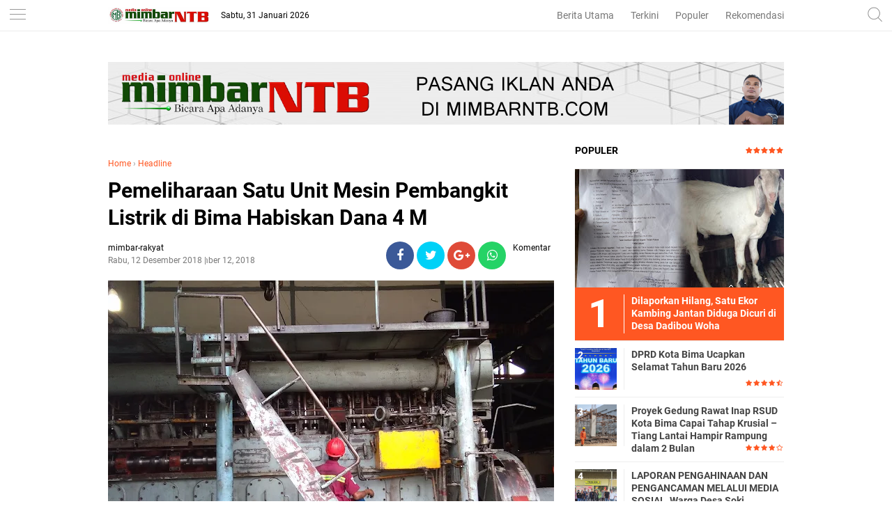

--- FILE ---
content_type: text/html; charset=utf-8
request_url: https://www.google.com/recaptcha/api2/aframe
body_size: 264
content:
<!DOCTYPE HTML><html><head><meta http-equiv="content-type" content="text/html; charset=UTF-8"></head><body><script nonce="rVExsiDd2LQcmzltXDl8-g">/** Anti-fraud and anti-abuse applications only. See google.com/recaptcha */ try{var clients={'sodar':'https://pagead2.googlesyndication.com/pagead/sodar?'};window.addEventListener("message",function(a){try{if(a.source===window.parent){var b=JSON.parse(a.data);var c=clients[b['id']];if(c){var d=document.createElement('img');d.src=c+b['params']+'&rc='+(localStorage.getItem("rc::a")?sessionStorage.getItem("rc::b"):"");window.document.body.appendChild(d);sessionStorage.setItem("rc::e",parseInt(sessionStorage.getItem("rc::e")||0)+1);localStorage.setItem("rc::h",'1769892886001');}}}catch(b){}});window.parent.postMessage("_grecaptcha_ready", "*");}catch(b){}</script></body></html>

--- FILE ---
content_type: text/javascript; charset=UTF-8
request_url: http://www.mimbarntb.com/feeds/posts/default?start-index=1&max-results=5&orderby=published&alt=json-in-script&callback=showrecentpostsae
body_size: 8849
content:
// API callback
showrecentpostsae({"version":"1.0","encoding":"UTF-8","feed":{"xmlns":"http://www.w3.org/2005/Atom","xmlns$openSearch":"http://a9.com/-/spec/opensearchrss/1.0/","xmlns$blogger":"http://schemas.google.com/blogger/2008","xmlns$georss":"http://www.georss.org/georss","xmlns$gd":"http://schemas.google.com/g/2005","xmlns$thr":"http://purl.org/syndication/thread/1.0","id":{"$t":"tag:blogger.com,1999:blog-5242087367789054125"},"updated":{"$t":"2026-01-29T16:30:52.885-08:00"},"category":[{"term":"Headline"},{"term":"Pemerintahan"},{"term":"HukKrim"},{"term":"Kesehatan"},{"term":"Politik"},{"term":"Serba-Serbi"},{"term":"Serba Serbi"},{"term":"Kabupaten Bima"},{"term":"Bima"},{"term":"Pendidikan"},{"term":"Hukum"},{"term":"Lipsus"},{"term":"Olahraga"},{"term":"SosBud"},{"term":"Peristiwa"},{"term":"Kota Bima"},{"term":"Lingkungan"},{"term":"Headline HukKrim"},{"term":"Kiprah"},{"term":"Opini"},{"term":"EkBis"},{"term":"Korupsi"},{"term":"Bima Politik"},{"term":"Treveler"},{"term":"Pariwisata"},{"term":"Pemkot Bima Kesehatan"},{"term":"Dompu"},{"term":"Kabupaten Bima Pendidikan"},{"term":"Sosial"},{"term":"Bima Serba Serbi"},{"term":"Kabupaten Bima Serba-Serbi"},{"term":"Pemkot Bima"},{"term":"Pilkada 2020"},{"term":"DPRD Kabupaten Bima"},{"term":"Pemilu"},{"term":"Kab. Bima"},{"term":"Pilkada"},{"term":"Feature"},{"term":"Kabupaten Bima Kabupaten Bima Serba-Serbi"},{"term":"Kabupaten Bima Peristiwa"},{"term":"Pemkab Bima Kesehatan"},{"term":"Kabupaten Bima Opini"},{"term":"Pemerintahan Kabupaten Bima"},{"term":"Ekonomi"},{"term":"Kabupaten Bima Korupsi"},{"term":"Kota Bima Politik"},{"term":"Pembangunan"},{"term":"Video"},{"term":"pemerintah"},{"term":"Bakti Sosial"},{"term":"Bisnis"},{"term":"Dompu Serba Serbi"},{"term":"Hukrim"},{"term":"Kabupaten Bima Politik"},{"term":"Kabupaten Bima Safari Ramadhan"},{"term":"Narkoba"},{"term":"Otomotif"},{"term":"Pemkab Bima"},{"term":"Wisata"},{"term":"Bencana"},{"term":"Jakarta"},{"term":"Jalan-Jalan"},{"term":"Kabupaten Bima Banjir"},{"term":"Kabupaten Bima Hut Bima 377"},{"term":"Kabupaten Bima Hut Bima Ke 377"},{"term":"Kabupaten Bima Kriminal"},{"term":"Kabupaten Bima Mafia Tanah"},{"term":"Kabupaten Bima Serba Serbi"},{"term":"Kota Bima Curanmor"},{"term":"Kota Bima Peristiwa"},{"term":"Kriminal"},{"term":"Makassar"},{"term":"Mataram"},{"term":"Nusa Tenggara Barat"},{"term":"Nusa Tenggara Barat I"},{"term":"Pemerintahan Kota Bima"},{"term":"Pilkada Kota Bima 2024"},{"term":"TNI"},{"term":"l"}],"title":{"type":"text","$t":"Media Online MIMBAR NTB"},"subtitle":{"type":"html","$t":"Portal Berita NTB yang menyuguhkan informasi seputaran wilayah Bima, Dompu, Sumbawa, Mataram dan Wilayah Sekitar"},"link":[{"rel":"http://schemas.google.com/g/2005#feed","type":"application/atom+xml","href":"http:\/\/www.mimbarntb.com\/feeds\/posts\/default"},{"rel":"self","type":"application/atom+xml","href":"http:\/\/www.blogger.com\/feeds\/5242087367789054125\/posts\/default?alt=json-in-script\u0026max-results=5\u0026orderby=published"},{"rel":"alternate","type":"text/html","href":"http:\/\/www.mimbarntb.com\/"},{"rel":"hub","href":"http://pubsubhubbub.appspot.com/"},{"rel":"next","type":"application/atom+xml","href":"http:\/\/www.blogger.com\/feeds\/5242087367789054125\/posts\/default?alt=json-in-script\u0026start-index=6\u0026max-results=5\u0026orderby=published"}],"author":[{"name":{"$t":"mimbar-rakyat"},"uri":{"$t":"http:\/\/www.blogger.com\/profile\/02700342358105628483"},"email":{"$t":"noreply@blogger.com"},"gd$image":{"rel":"http://schemas.google.com/g/2005#thumbnail","width":"16","height":"16","src":"https:\/\/img1.blogblog.com\/img\/b16-rounded.gif"}}],"generator":{"version":"7.00","uri":"http://www.blogger.com","$t":"Blogger"},"openSearch$totalResults":{"$t":"5123"},"openSearch$startIndex":{"$t":"1"},"openSearch$itemsPerPage":{"$t":"5"},"entry":[{"id":{"$t":"tag:blogger.com,1999:blog-5242087367789054125.post-2528637062303815898"},"published":{"$t":"2026-01-29T02:56:00.000-08:00"},"updated":{"$t":"2026-01-29T02:57:38.520-08:00"},"category":[{"scheme":"http://www.blogger.com/atom/ns#","term":"Headline HukKrim"}],"title":{"type":"text","$t":"Dilaporkan Hilang, Satu Ekor Kambing Jantan Diduga Dicuri di Desa Dadibou Woha"},"content":{"type":"html","$t":"\u003Cdiv class=\"mail-message expanded\" id=\"m#msg-a:r3114860130889508080\" style=\"background-color: #f4fcf2; padding: 0px 16px;\"\u003E\u003Cdiv class=\"mail-message-content collapsible zoom-normal mail-show-images\" id=\"m#msg-a:r3114860130889508080-content\" style=\"overflow-wrap: break-word; padding: 8px 0px 0px; user-select: auto; width: 360.727px;\"\u003E\u003Cdiv class=\"clear\"\u003E\u003Cdiv dir=\"auto\"\u003E\u003Cdiv dir=\"auto\"\u003E\u003Ctable align=\"center\" cellpadding=\"0\" cellspacing=\"0\" class=\"tr-caption-container\" style=\"margin-left: auto; margin-right: auto;\"\u003E\u003Ctbody\u003E\u003Ctr\u003E\u003Ctd style=\"text-align: center;\"\u003E\u003Cimg border=\"0\" data-original-height=\"1920\" data-original-width=\"3416\" height=\"180\" src=\"https:\/\/blogger.googleusercontent.com\/img\/b\/R29vZ2xl\/AVvXsEicRCFrftLUMfWIx-NZMY1dy9rjXwULQjwkXBwRHpL1jNqhwIJBSWEprXVc31zcFkOVEibVrPcLEUuvU6kCSgMvsHrV-UaLMZY9deFnUSyvrNuzjOeNKZpcGq39JmOnlLEK0LD7UVUrwwl7pmpleHC8l9SmK-m3z3lbp4XAdmTEyTOEwU1AiVHmcQ08hg\/s320\/InShot_20260129_185433293.jpg\" style=\"margin-left: auto; margin-right: auto;\" width=\"320\" \/\u003E\u003C\/td\u003E\u003C\/tr\u003E\u003Ctr\u003E\u003Ctd class=\"tr-caption\" style=\"text-align: center;\"\u003E\u003Cspan face=\"sans-serif\" style=\"font-size: 12.8px; text-align: left;\"\u003EKerugian yang ditanggung pelapor mencapai Rp5 Juta, pihak kepolisian siap melakukan penyidikan.\u0026nbsp;\u003C\/span\u003E\u003C\/td\u003E\u003C\/tr\u003E\u003C\/tbody\u003E\u003C\/table\u003E\u003Cdiv class=\"separator\" style=\"clear: both; text-align: center;\"\u003E\u003Ca href=\"https:\/\/blogger.googleusercontent.com\/img\/b\/R29vZ2xl\/AVvXsEicRCFrftLUMfWIx-NZMY1dy9rjXwULQjwkXBwRHpL1jNqhwIJBSWEprXVc31zcFkOVEibVrPcLEUuvU6kCSgMvsHrV-UaLMZY9deFnUSyvrNuzjOeNKZpcGq39JmOnlLEK0LD7UVUrwwl7pmpleHC8l9SmK-m3z3lbp4XAdmTEyTOEwU1AiVHmcQ08hg\/s3416\/InShot_20260129_185433293.jpg\" style=\"margin-left: 1em; margin-right: 1em;\"\u003E\u003Cspan style=\"font-family: georgia; font-size: large;\"\u003E\u003C\/span\u003E\u003C\/a\u003E\u003C\/div\u003E\u003Cspan style=\"font-family: georgia; font-size: large;\"\u003E\u003Cbr \/\u003EBIMA, NTB – Sebuah dugaan pencurian hewan ternak melanda warga Desa Dadibou, Kecamatan Woha, Kabupaten Bima. Kasus ini dilaporkan oleh Nurfaigah (22), seorang ibu rumah tangga yang tinggal di RT.009 RW.004 Dusun La Nooha, Desa Dadibou, pada Kamis (29\/1\/2026) sekitar pukul 09.40 Wita ke Kantor SPKT Polsek Woha.\u003C\/span\u003E\u003C\/div\u003E\u003Cdiv dir=\"auto\"\u003E\u003Cspan style=\"font-family: georgia; font-size: large;\"\u003E\u0026nbsp;\u003C\/span\u003E\u003C\/div\u003E\u003Cdiv dir=\"auto\"\u003E\u003Cspan style=\"font-family: georgia; font-size: large;\"\u003EBerdasarkan Surat Tanda Terima Laporan Pengaduan (STTLP) nomor STTLP\/2\/1\/2026\/SPKT\/Sek.Woha, kejadian diduga terjadi pada Senin (24\/1\/2026) sekitar pukul 18.30 Wita. Korban adalah pelapor sendiri, dengan kerugian material mencapai Rp5.000.000 yang merupakan nilai dari satu ekor kambing jantan dewasa dengan bulu berwarna putih polos.\u003C\/span\u003E\u003C\/div\u003E\u003Cdiv dir=\"auto\"\u003E\u003Cspan style=\"font-family: georgia; font-size: large;\"\u003E\u0026nbsp;\u003C\/span\u003E\u003C\/div\u003E\u003Cdiv dir=\"auto\"\u003E\u003Cspan style=\"font-family: georgia; font-size: large;\"\u003EAdapun kronologis kejadian, pelapor telah melepaskan dua ekor kambing jantan untuk mencari makan di sekitar pemukiman warga pada Senin (26\/1\/2026) sekitar pukul 08.00 Wita. Namun, sekitar pukul 20.00 Wita pada hari yang sama, salah satu kambing tidak kembali dan diketahui hilang. Diduga, kambing tersebut diambil oleh seorang yang disebutkan sebagai terdakwa LIDIK.\u003C\/span\u003E\u003C\/div\u003E\u003Cdiv dir=\"auto\"\u003E\u003Cspan style=\"font-family: georgia; font-size: large;\"\u003E\u0026nbsp;\u003C\/span\u003E\u003C\/div\u003E\u003Cdiv dir=\"auto\"\u003E\u003Cspan style=\"font-family: georgia; font-size: large;\"\u003EKapolsek Woha AKP Muhtar mengkonfirmasi penerimaan laporan tersebut dan memberikan pesan kepada masyarakat. \"Kami mengimbau agar segera melapor jika ada ternak atau barang berharga yang hilang. Tim kami akan segera melakukan penyidikan dan penyelidikan untuk mengungkap kasus ini serta menjaga ketertiban dan keamanan masyarakat (kamtibmas) di wilayah kerja,\" ujarnya.\u003C\/span\u003E\u003C\/div\u003E\u003Cdiv dir=\"auto\"\u003E\u003Cspan style=\"font-family: georgia; font-size: large;\"\u003E\u0026nbsp;\u003C\/span\u003E\u003C\/div\u003E\u003Cdiv dir=\"auto\"\u003E\u003Cspan style=\"font-family: georgia; font-size: large;\"\u003EPihak kepolisian sedang melakukan langkah-langkah investigasi lebih lanjut untuk mengidentifikasi pelaku dan mengembalikan hak milik korban.\u003C\/span\u003E\u003C\/div\u003E\u003Cdiv dir=\"auto\"\u003E\u003Cspan style=\"font-family: georgia; font-size: large;\"\u003E\u003Cbr \/\u003E\u003C\/span\u003E\u003C\/div\u003E\u003Cdiv dir=\"auto\"\u003E\u003Cspan style=\"font-family: georgia; font-size: large;\"\u003E(Tim).\u0026nbsp;\u003C\/span\u003E\u003C\/div\u003E\u003C\/div\u003E\u003C\/div\u003E\u003C\/div\u003E\u003C\/div\u003E"},"link":[{"rel":"replies","type":"application/atom+xml","href":"http:\/\/www.mimbarntb.com\/feeds\/2528637062303815898\/comments\/default","title":"Posting Komentar"},{"rel":"replies","type":"text/html","href":"http:\/\/www.mimbarntb.com\/2026\/01\/dilaporkan-hilang-satu-ekor-kambing.html#comment-form","title":"0 Komentar"},{"rel":"edit","type":"application/atom+xml","href":"http:\/\/www.blogger.com\/feeds\/5242087367789054125\/posts\/default\/2528637062303815898"},{"rel":"self","type":"application/atom+xml","href":"http:\/\/www.blogger.com\/feeds\/5242087367789054125\/posts\/default\/2528637062303815898"},{"rel":"alternate","type":"text/html","href":"http:\/\/www.mimbarntb.com\/2026\/01\/dilaporkan-hilang-satu-ekor-kambing.html","title":"Dilaporkan Hilang, Satu Ekor Kambing Jantan Diduga Dicuri di Desa Dadibou Woha"}],"author":[{"name":{"$t":"mimbar-rakyat"},"uri":{"$t":"http:\/\/www.blogger.com\/profile\/02700342358105628483"},"email":{"$t":"noreply@blogger.com"},"gd$image":{"rel":"http://schemas.google.com/g/2005#thumbnail","width":"16","height":"16","src":"https:\/\/img1.blogblog.com\/img\/b16-rounded.gif"}}],"media$thumbnail":{"xmlns$media":"http://search.yahoo.com/mrss/","url":"https:\/\/blogger.googleusercontent.com\/img\/b\/R29vZ2xl\/AVvXsEicRCFrftLUMfWIx-NZMY1dy9rjXwULQjwkXBwRHpL1jNqhwIJBSWEprXVc31zcFkOVEibVrPcLEUuvU6kCSgMvsHrV-UaLMZY9deFnUSyvrNuzjOeNKZpcGq39JmOnlLEK0LD7UVUrwwl7pmpleHC8l9SmK-m3z3lbp4XAdmTEyTOEwU1AiVHmcQ08hg\/s72-c\/InShot_20260129_185433293.jpg","height":"72","width":"72"},"thr$total":{"$t":"0"}},{"id":{"$t":"tag:blogger.com,1999:blog-5242087367789054125.post-783262818350418573"},"published":{"$t":"2026-01-27T05:40:00.000-08:00"},"updated":{"$t":"2026-01-27T05:40:15.941-08:00"},"category":[{"scheme":"http://www.blogger.com/atom/ns#","term":"Headline"}],"title":{"type":"text","$t":"Kepesertaan BPJS Naik, Pemkab Bima Raih UHC Award Madya"},"content":{"type":"html","$t":"\u003Cdiv class=\"mail-message expanded\" id=\"m#msg-a:r4144464511434407304\" style=\"background-color: #f4fcf2; padding: 0px 16px;\"\u003E\u003Cdiv class=\"mail-message-content collapsible zoom-normal mail-show-images \" id=\"m#msg-a:r4144464511434407304-content\" style=\"overflow-wrap: break-word; padding: 8px 0px 0px; user-select: auto; width: 360.727px;\"\u003E\u003Cdiv class=\"clear\"\u003E\u003Cdiv dir=\"auto\"\u003E\u003Cdiv dir=\"auto\"\u003E\u003Cspan style=\"font-family: georgia; font-size: large;\"\u003EJAKARTA - Belum genap setahun memimpin, Pemerintah Kabupaten Bima yang dipimpin Bupati Ady Mahyudi dan Wakil Bupati dr. H. Irfan Zubaidy berhasil meraih penghargaan Universal Health Coverage (UHC) Award Kategori Madya untuk implementasi Jaminan Kesehatan Nasional (JKN). Penghargaan ini menjadi bukti capaian membanggakan dalam pemenuhan layanan kesehatan bagi masyarakat daerah.\u003C\/span\u003E\u003C\/div\u003E\u003Cdiv dir=\"auto\"\u003E\u003Ctable align=\"center\" cellpadding=\"0\" cellspacing=\"0\" class=\"tr-caption-container\" style=\"margin-left: auto; margin-right: auto;\"\u003E\u003Ctbody\u003E\u003Ctr\u003E\u003Ctd style=\"text-align: center;\"\u003E\u003Cimg border=\"0\" data-original-height=\"1920\" data-original-width=\"3416\" height=\"180\" src=\"https:\/\/blogger.googleusercontent.com\/img\/b\/R29vZ2xl\/AVvXsEhaG8lXJHuO3lSLKIH7h4ojTIGXLrpz6YvdRDeKLW-yeIyxnedFd391M3hCTVYyfOQ2YZ2XpitzVeEz1feAmQwrdi4wCqhmt_BHb9b1F47pz4HAVzl3gqigZaaZww7icoVy2UsqzG5CDwzi3SmwCPkk73MYQo_ubA_AOZcUt79MlT4GOPC2OiOm3rpkmQ\/s320\/InShot_20260127_213816519.jpg\" style=\"margin-left: auto; margin-right: auto;\" width=\"320\" \/\u003E\u003C\/td\u003E\u003C\/tr\u003E\u003Ctr\u003E\u003Ctd class=\"tr-caption\" style=\"text-align: center;\"\u003EBupati Bima, Ady Mahyudi.\u0026nbsp;\u003C\/td\u003E\u003C\/tr\u003E\u003C\/tbody\u003E\u003C\/table\u003E\u003Cdiv class=\"separator\" style=\"clear: both; text-align: center;\"\u003E\u003Ca href=\"https:\/\/blogger.googleusercontent.com\/img\/b\/R29vZ2xl\/AVvXsEhaG8lXJHuO3lSLKIH7h4ojTIGXLrpz6YvdRDeKLW-yeIyxnedFd391M3hCTVYyfOQ2YZ2XpitzVeEz1feAmQwrdi4wCqhmt_BHb9b1F47pz4HAVzl3gqigZaaZww7icoVy2UsqzG5CDwzi3SmwCPkk73MYQo_ubA_AOZcUt79MlT4GOPC2OiOm3rpkmQ\/s3416\/InShot_20260127_213816519.jpg\" imageanchor=\"1\" style=\"margin-left: 1em; margin-right: 1em;\"\u003E\u003Cspan style=\"font-family: georgia; font-size: large;\"\u003E\u003C\/span\u003E\u003C\/a\u003E\u003C\/div\u003E\u003Cspan style=\"font-family: georgia; font-size: large;\"\u003E\u003Cbr \/\u003E\u0026nbsp;\u003C\/span\u003E\u003C\/div\u003E\u003Cdiv dir=\"auto\"\u003E\u003Cspan style=\"font-family: georgia; font-size: large;\"\u003EUHC Award merupakan simbol pengakuan tinggi dalam mewujudkan perlindungan kesehatan menyeluruh melalui program JKN. Kabupaten Bima termasuk 394 kabupaten\/kota dari 31 provinsi di Indonesia yang mendapatkan penghargaan tahun ini.\u003C\/span\u003E\u003C\/div\u003E\u003Cdiv dir=\"auto\"\u003E\u003Cspan style=\"font-family: georgia; font-size: large;\"\u003E\u0026nbsp;\u003C\/span\u003E\u003C\/div\u003E\u003Cdiv dir=\"auto\"\u003E\u003Cspan style=\"font-family: georgia; font-size: large;\"\u003ESebelumnya, Pemkab Bima telah meraih UHC Award Pertama pada 2024 dan kemudian UHC Pratama pada 2025. Peningkatan cakupan kepesertaan BPJS menjadi pendorong utama untuk meraih kategori Madya yang diserahkan pada tanggal 27 Januari 2026 di Ballroom JIEXPO Kemayoran, Jakarta Pusat. Penganugerahan dilakukan oleh Menteri Koordinator Bidang Pemberdayaan Masyarakat RI Abdul Muhaimin Iskandar, Menteri Kesehatan RI Budi Gunadi Sadikin, Wakil Menteri Dalam Negeri Ribka Haluk, serta Direktur Utama BPJS Kesehatan Ali Ghufron Mukti.\u003C\/span\u003E\u003C\/div\u003E\u003Cdiv dir=\"auto\"\u003E\u003Cspan style=\"font-family: georgia; font-size: large;\"\u003E\u0026nbsp;\u003C\/span\u003E\u003C\/div\u003E\u003Cdiv dir=\"auto\"\u003E\u003Cspan style=\"font-family: georgia; font-size: large;\"\u003E\"JKN Kesehatan tidak saja besar tetapi juga sangat cepat berkembang. Dalam waktu 10 tahun Indonesia berhasil mencapai UHC, sementara negara seperti Austria dan Belgia memerlukan waktu hingga 70 tahun untuk mencapai capaian serupa,\" ujar Ali Ghufron dalam sambutannya. Menurutnya, pencapaian ini dicapai melalui sinergi antar pihak, pemanfaatan teknologi, serta kerja sama yang baik dengan Kementerian Kesehatan RI.\u003C\/span\u003E\u003C\/div\u003E\u003Cdiv dir=\"auto\"\u003E\u003Cspan style=\"font-family: georgia; font-size: large;\"\u003E\u0026nbsp;\u003C\/span\u003E\u003C\/div\u003E\u003Cdiv dir=\"auto\"\u003E\u003Cspan style=\"font-family: georgia; font-size: large;\"\u003EBupati Ady Mahyudi menyampaikan, capaian ini diraih berkat komitmen konsisten Pemkab Bima terhadap program JKN sebagai program strategis nasional. \"Kita telah mengintegrasikan jaminan kesehatan daerah ke dalam JKN untuk memperluas cakupan perlindungan kesehatan bermutu,\" ujarnya.\u003C\/span\u003E\u003C\/div\u003E\u003Cdiv dir=\"auto\"\u003E\u003Cspan style=\"font-family: georgia; font-size: large;\"\u003E\u0026nbsp;\u003C\/span\u003E\u003C\/div\u003E\u003Cdiv dir=\"auto\"\u003E\u003Cspan style=\"font-family: georgia; font-size: large;\"\u003EPenghargaan ini menjadi apresiasi atas upaya Pemkab Bima dalam memastikan kepesertaan minimal 98% dan keaktifan minimal 80% dari jumlah penduduk. Data BPJS Kesehatan menunjukkan, pada 2025 cakupan kepesertaan di Kabupaten Bima mencapai 98% dengan keaktifan 85%, serta partisipasi Pemerintah Daerah lebih dari 10% dari jumlah penduduk.\u003C\/span\u003E\u003C\/div\u003E\u003Cdiv dir=\"auto\"\u003E\u003Cspan style=\"font-family: georgia; font-size: large;\"\u003E\u0026nbsp;\u003C\/span\u003E\u003C\/div\u003E\u003Cdiv dir=\"auto\"\u003E\u003Cspan style=\"font-family: georgia; font-size: large;\"\u003E\"Ke depan, Pemkab Bima akan terus berupaya agar cakupan keikutsertaan BPJS terus meningkat,\" tegas Bupati.\u003C\/span\u003E\u003C\/div\u003E\u003Cdiv dir=\"auto\"\u003E\u003Cspan style=\"font-family: georgia; font-size: large;\"\u003E\u0026nbsp;\u003C\/span\u003E\u003C\/div\u003E\u003Cdiv dir=\"auto\"\u003E\u003Cspan style=\"font-family: georgia; font-size: large;\"\u003E(Red)\u003C\/span\u003E\u003C\/div\u003E\u003C\/div\u003E\u003C\/div\u003E\u003C\/div\u003E\u003C\/div\u003E"},"link":[{"rel":"replies","type":"application/atom+xml","href":"http:\/\/www.mimbarntb.com\/feeds\/783262818350418573\/comments\/default","title":"Posting Komentar"},{"rel":"replies","type":"text/html","href":"http:\/\/www.mimbarntb.com\/2026\/01\/kepesertaan-bpjs-naik-pemkab-bima-raih.html#comment-form","title":"0 Komentar"},{"rel":"edit","type":"application/atom+xml","href":"http:\/\/www.blogger.com\/feeds\/5242087367789054125\/posts\/default\/783262818350418573"},{"rel":"self","type":"application/atom+xml","href":"http:\/\/www.blogger.com\/feeds\/5242087367789054125\/posts\/default\/783262818350418573"},{"rel":"alternate","type":"text/html","href":"http:\/\/www.mimbarntb.com\/2026\/01\/kepesertaan-bpjs-naik-pemkab-bima-raih.html","title":"Kepesertaan BPJS Naik, Pemkab Bima Raih UHC Award Madya"}],"author":[{"name":{"$t":"mimbar-rakyat"},"uri":{"$t":"http:\/\/www.blogger.com\/profile\/02700342358105628483"},"email":{"$t":"noreply@blogger.com"},"gd$image":{"rel":"http://schemas.google.com/g/2005#thumbnail","width":"16","height":"16","src":"https:\/\/img1.blogblog.com\/img\/b16-rounded.gif"}}],"media$thumbnail":{"xmlns$media":"http://search.yahoo.com/mrss/","url":"https:\/\/blogger.googleusercontent.com\/img\/b\/R29vZ2xl\/AVvXsEhaG8lXJHuO3lSLKIH7h4ojTIGXLrpz6YvdRDeKLW-yeIyxnedFd391M3hCTVYyfOQ2YZ2XpitzVeEz1feAmQwrdi4wCqhmt_BHb9b1F47pz4HAVzl3gqigZaaZww7icoVy2UsqzG5CDwzi3SmwCPkk73MYQo_ubA_AOZcUt79MlT4GOPC2OiOm3rpkmQ\/s72-c\/InShot_20260127_213816519.jpg","height":"72","width":"72"},"thr$total":{"$t":"0"}},{"id":{"$t":"tag:blogger.com,1999:blog-5242087367789054125.post-7673264608268109644"},"published":{"$t":"2026-01-24T22:49:00.000-08:00"},"updated":{"$t":"2026-01-24T22:49:20.882-08:00"},"category":[{"scheme":"http://www.blogger.com/atom/ns#","term":"Headline"},{"scheme":"http://www.blogger.com/atom/ns#","term":"Kesehatan"}],"title":{"type":"text","$t":"Proyek Gedung Rawat Inap RSUD Kota Bima Capai Tahap Krusial – Tiang Lantai Hampir Rampung dalam 2 Bulan"},"content":{"type":"html","$t":"\u003Cdiv class=\"mail-message expanded\" id=\"m#msg-a:r4114595206783022752\" style=\"background-color: #f4fcf2; padding: 0px 16px;\"\u003E\u003Cdiv class=\"mail-message-content collapsible zoom-normal mail-show-images \" id=\"m#msg-a:r4114595206783022752-content\" style=\"overflow-wrap: break-word; padding: 8px 0px 0px; user-select: auto; width: 360.727px;\"\u003E\u003Cdiv class=\"clear\"\u003E\u003Cdiv dir=\"auto\"\u003E\u003Cdiv dir=\"auto\"\u003E\u003Cspan style=\"font-family: georgia; font-size: large;\"\u003EKOTA BIMA – Pembangunan gedung rawat inap bertingkat tiga Rumah Sakit Umum Daerah (RSUD) Kota Bima yang dikelola oleh PT Citra Putera La Terang telah mencapai tonggak penting, dengan pekerjaan pembuatan tiang lantai hampir selesai hanya dalam waktu dua bulan pelaksanaan. Proyek yang dialokasikan anggaran sebesar Rp35 miliar ini ditargetkan rampung secara keseluruhan pada bulan Juni 2026.\u003C\/span\u003E\u003C\/div\u003E\u003Cdiv dir=\"auto\"\u003E\u003Cspan style=\"font-family: georgia; font-size: large;\"\u003E\u0026nbsp;\u003C\/span\u003E\u003Ctable align=\"center\" cellpadding=\"0\" cellspacing=\"0\" class=\"tr-caption-container\" style=\"margin-left: auto; margin-right: auto;\"\u003E\u003Ctbody\u003E\u003Ctr\u003E\u003Ctd style=\"text-align: center;\"\u003E\u003Cimg border=\"0\" data-original-height=\"900\" data-original-width=\"1600\" height=\"180\" src=\"https:\/\/blogger.googleusercontent.com\/img\/b\/R29vZ2xl\/AVvXsEgxWuFrmxsxfSvF237J8KH3kr8BMcwRWafHhAy9vDggdtP3nAqxJTzwHnlQGgpb63OBUtKMA7-mWva0cnYZuneQ5WSfXK41U0w1hl4RLqUdX2vJmBCzqg9oAUJt5PNLgN07wcH5NXixbCJboQ7H2QhVHmJ1zZDKDnvZzTkIS6hyFOrYYahUNzfPlRIblg\/s320\/IMG-20260125-WA0006.jpg\" style=\"margin-left: auto; margin-right: auto;\" width=\"320\" \/\u003E\u003C\/td\u003E\u003C\/tr\u003E\u003Ctr\u003E\u003Ctd class=\"tr-caption\" style=\"text-align: center;\"\u003EFoto menunjukkan aktivitas pekerjaan konstruksi gedung rawat inap bertingkat tiga RSUD Kota Bima yang sedang berlangsung. Pada lokasi proyek yang dikerjakan oleh PT Citra Putera La Terang, pekerja sedang menyelesaikan tahap pembuatan tiang lantai – salah satu tahap penting yang hampir rampung hanya dalam waktu 2 bulan pelaksanaan.\u003C\/td\u003E\u003C\/tr\u003E\u003C\/tbody\u003E\u003C\/table\u003E\u003Cdiv class=\"separator\" style=\"clear: both; text-align: center;\"\u003E\u003Ca href=\"https:\/\/blogger.googleusercontent.com\/img\/b\/R29vZ2xl\/AVvXsEgxWuFrmxsxfSvF237J8KH3kr8BMcwRWafHhAy9vDggdtP3nAqxJTzwHnlQGgpb63OBUtKMA7-mWva0cnYZuneQ5WSfXK41U0w1hl4RLqUdX2vJmBCzqg9oAUJt5PNLgN07wcH5NXixbCJboQ7H2QhVHmJ1zZDKDnvZzTkIS6hyFOrYYahUNzfPlRIblg\/s1600\/IMG-20260125-WA0006.jpg\" imageanchor=\"1\" style=\"margin-left: 1em; margin-right: 1em;\"\u003E\u003Cspan style=\"font-family: georgia; font-size: large;\"\u003E\u003C\/span\u003E\u003C\/a\u003E\u003C\/div\u003E\u003Cspan style=\"font-family: georgia; font-size: large;\"\u003E\u003Cbr \/\u003E\u003C\/span\u003E\u003C\/div\u003E\u003Cdiv dir=\"auto\"\u003E\u003Cspan style=\"font-family: georgia; font-size: large;\"\u003EKegiatan konstruksi saat ini berjalan sesuai dengan jadwal yang disesuaikan, meskipun harus menghadapi tantangan cuaca hujan yang tetap membuat pekerja terus menjalankan tugas. Selain itu, masa libur yang akan datang menyambut bulan puasa juga menjadi pertimbangan dalam penyesuaian kecepatan pengerjaan, dengan tujuan memastikan kelancaran proses tanpa mengorbankan mutu konstruksi.\u003C\/span\u003E\u003C\/div\u003E\u003Cdiv dir=\"auto\"\u003E\u003Cspan style=\"font-family: georgia; font-size: large;\"\u003E\u0026nbsp;\u003C\/span\u003E\u003C\/div\u003E\u003Cdiv dir=\"auto\"\u003E\u003Cspan style=\"font-family: georgia; font-size: large;\"\u003ESalah satu mandor lapangan, Arif, mengungkapkan detail terkait pelaksanaan pekerjaan. \"Kendala utama saat ini adalah cuaca hujan, tapi kita tetap melanjutkan kerja,\" ujarnya. Arif juga menjelaskan standar kualitas yang diterapkan, \"Pengerjaan ini berjalan cepat karena kita lakukan proses cor secara bertahap – materialnya diperiksa dulu di laboratorium sebelum digunakan untuk membuat beton struktur.\"\u003C\/span\u003E\u003C\/div\u003E\u003Cdiv dir=\"auto\"\u003E\u003Cspan style=\"font-family: georgia; font-size: large;\"\u003E\u0026nbsp;\u003C\/span\u003E\u003C\/div\u003E\u003Cdiv dir=\"auto\"\u003E\u003Cspan style=\"font-family: georgia; font-size: large;\"\u003EUntuk memenuhi target penyelesaian semua tiang hingga lantai tiga sebelum masuk bulan puasa, jumlah pekerja telah ditingkatkan menjadi 50 orang. Langkah ini diambil agar tahap struktur bangunan dapat selesai tepat waktu dan mempersiapkan tahap selanjutnya.\u003C\/span\u003E\u003C\/div\u003E\u003Cdiv dir=\"auto\"\u003E\u003Cspan style=\"font-family: georgia; font-size: large;\"\u003E\u0026nbsp;\u003C\/span\u003E\u003C\/div\u003E\u003Cdiv dir=\"auto\"\u003E\u003Cspan style=\"font-family: georgia; font-size: large;\"\u003EDiharapkan, gedung rawat inap baru ini akan memberikan manfaat besar bagi masyarakat Kota Bima. Selain mengurangi kebutuhan masyarakat untuk berobat rujuk ke daerah lain, fasilitas baru ini juga akan meningkatkan kapasitas dan akses pelayanan kesehatan berkualitas di wilayah lokal. Pihak pengelola mengajak seluruh masyarakat dan pihak terkait untuk memberikan dukungan agar proyek dapat segera memberikan manfaat maksimal.\u003C\/span\u003E\u003C\/div\u003E\u003Cdiv dir=\"auto\"\u003E\u003Cspan style=\"font-family: georgia; font-size: large;\"\u003E\u0026nbsp;\u003C\/span\u003E\u003C\/div\u003E\u003Cdiv dir=\"auto\"\u003E\u003Cspan style=\"font-family: georgia; font-size: large;\"\u003E(Tim Redaksi)\u003C\/span\u003E\u003C\/div\u003E\u003C\/div\u003E\u003C\/div\u003E\u003C\/div\u003E\u003C\/div\u003E"},"link":[{"rel":"replies","type":"application/atom+xml","href":"http:\/\/www.mimbarntb.com\/feeds\/7673264608268109644\/comments\/default","title":"Posting Komentar"},{"rel":"replies","type":"text/html","href":"http:\/\/www.mimbarntb.com\/2026\/01\/proyek-gedung-rawat-inap-rsud-kota-bima.html#comment-form","title":"0 Komentar"},{"rel":"edit","type":"application/atom+xml","href":"http:\/\/www.blogger.com\/feeds\/5242087367789054125\/posts\/default\/7673264608268109644"},{"rel":"self","type":"application/atom+xml","href":"http:\/\/www.blogger.com\/feeds\/5242087367789054125\/posts\/default\/7673264608268109644"},{"rel":"alternate","type":"text/html","href":"http:\/\/www.mimbarntb.com\/2026\/01\/proyek-gedung-rawat-inap-rsud-kota-bima.html","title":"Proyek Gedung Rawat Inap RSUD Kota Bima Capai Tahap Krusial – Tiang Lantai Hampir Rampung dalam 2 Bulan"}],"author":[{"name":{"$t":"mimbar-rakyat"},"uri":{"$t":"http:\/\/www.blogger.com\/profile\/02700342358105628483"},"email":{"$t":"noreply@blogger.com"},"gd$image":{"rel":"http://schemas.google.com/g/2005#thumbnail","width":"16","height":"16","src":"https:\/\/img1.blogblog.com\/img\/b16-rounded.gif"}}],"media$thumbnail":{"xmlns$media":"http://search.yahoo.com/mrss/","url":"https:\/\/blogger.googleusercontent.com\/img\/b\/R29vZ2xl\/AVvXsEgxWuFrmxsxfSvF237J8KH3kr8BMcwRWafHhAy9vDggdtP3nAqxJTzwHnlQGgpb63OBUtKMA7-mWva0cnYZuneQ5WSfXK41U0w1hl4RLqUdX2vJmBCzqg9oAUJt5PNLgN07wcH5NXixbCJboQ7H2QhVHmJ1zZDKDnvZzTkIS6hyFOrYYahUNzfPlRIblg\/s72-c\/IMG-20260125-WA0006.jpg","height":"72","width":"72"},"thr$total":{"$t":"0"}},{"id":{"$t":"tag:blogger.com,1999:blog-5242087367789054125.post-8519886074022805234"},"published":{"$t":"2026-01-22T02:22:00.000-08:00"},"updated":{"$t":"2026-01-22T02:22:17.671-08:00"},"category":[{"scheme":"http://www.blogger.com/atom/ns#","term":"Serba Serbi"}],"title":{"type":"text","$t":"Bupati Bima Sampaikan Ucapan Selamat pada HUT ke-67 Kabupaten Sumbawa"},"content":{"type":"html","$t":"\u003Cdiv class=\"mail-message expanded\" id=\"m#msg-a:r-4369334056504934578\" style=\"background-color: #f4fcf2; padding: 0px 16px;\"\u003E\u003Cdiv class=\"mail-message-content collapsible zoom-normal mail-show-images \" id=\"m#msg-a:r-4369334056504934578-content\" style=\"overflow-wrap: break-word; padding: 8px 0px 0px; user-select: auto; width: 360.727px;\"\u003E\u003Cdiv class=\"clear\"\u003E\u003Cdiv dir=\"auto\"\u003E\u003Cdiv dir=\"auto\"\u003E\u003Cspan style=\"font-family: georgia; font-size: large;\"\u003EUpacara bertema \"Gerak Bersama, Sumbawa Unggul\" berlangsung hikmat dengan kehadiran Gubernur NTB dan para Bupati se-Provinsi\u003C\/span\u003E\u003C\/div\u003E\u003Cdiv dir=\"auto\"\u003E\u003Cspan style=\"font-family: georgia; font-size: large;\"\u003E\u0026nbsp;\u003C\/span\u003E\u003Ctable align=\"center\" cellpadding=\"0\" cellspacing=\"0\" class=\"tr-caption-container\" style=\"margin-left: auto; margin-right: auto;\"\u003E\u003Ctbody\u003E\u003Ctr\u003E\u003Ctd style=\"text-align: center;\"\u003E\u003Cimg border=\"0\" data-original-height=\"752\" data-original-width=\"1128\" height=\"213\" src=\"https:\/\/blogger.googleusercontent.com\/img\/b\/R29vZ2xl\/AVvXsEhcJbzW75fAMIxh0gtRUyjyb8jAPo4wKnYdr-YJoOylUVCRkQCisl6_Bsmm4vAHnD_jTjVTFUbfEGbOZueWVN7OrG8jnXuJhHVMqYRsOFp54yKeIEgOaS2JjOApTX1hyjNiQpKOfzzlztenIHRe9U93DdGBngigv4NYG9C23zIHSad8Yiqs8AOQBHQwsA\/s320\/IMG-20260122-WA0028.jpg\" style=\"margin-left: auto; margin-right: auto;\" width=\"320\" \/\u003E\u003C\/td\u003E\u003C\/tr\u003E\u003Ctr\u003E\u003Ctd class=\"tr-caption\" style=\"text-align: center;\"\u003EMomen upacara puncak Hari Ulang Tahun ke-67 Kabupaten Sumbawa dengan tema \"Gerak Bersama, Sumbawa Unggul\". Dalam foto terlihat (sesuaikan dengan isi foto, contoh: Bupati Sumbawa Ir. H. Syarafuddin Jarot, MP saat menjadi Inspektur Upacara, atau bersama Gubernur NTB Dr. H. Lalu Muhammad Iqbal, Bupati Bima Ady Mahyudi, dan tamu kehormatan lainnya). Bupati Bima menyampaikan ucapan selamat dan apresiasi atas kemajuan yang dicapai Kabupaten Sumbawa, yang juga memaparkan 15 program strategis unggulan dalam berbagai sektor.\u003C\/td\u003E\u003C\/tr\u003E\u003C\/tbody\u003E\u003C\/table\u003E\u003Cdiv class=\"separator\" style=\"clear: both; text-align: center;\"\u003E\u003Ca href=\"https:\/\/blogger.googleusercontent.com\/img\/b\/R29vZ2xl\/AVvXsEhcJbzW75fAMIxh0gtRUyjyb8jAPo4wKnYdr-YJoOylUVCRkQCisl6_Bsmm4vAHnD_jTjVTFUbfEGbOZueWVN7OrG8jnXuJhHVMqYRsOFp54yKeIEgOaS2JjOApTX1hyjNiQpKOfzzlztenIHRe9U93DdGBngigv4NYG9C23zIHSad8Yiqs8AOQBHQwsA\/s1128\/IMG-20260122-WA0028.jpg\" imageanchor=\"1\" style=\"margin-left: 1em; margin-right: 1em;\"\u003E\u003Cspan style=\"font-family: georgia; font-size: large;\"\u003E\u003C\/span\u003E\u003C\/a\u003E\u003C\/div\u003E\u003Cspan style=\"font-family: georgia; font-size: large;\"\u003E\u003Cbr \/\u003E\u003C\/span\u003E\u003C\/div\u003E\u003Cdiv dir=\"auto\"\u003E\u003Cspan style=\"font-family: georgia; font-size: large;\"\u003ESumbawa Besar, Kamis (22\/01) – Peringatan Hari Ulang Tahun (HUT) ke-67 Kabupaten Sumbawa mencapai puncaknya dengan upacara yang diadakan di Halaman Kantor Bupati Sumbawa, Jalan Garuda Nomor 1, Sumbawa Besar. Acara yang mengusung tema \"Gerak Bersama, Sumbawa Unggul\" berlangsung meriah dan teratur.\u003C\/span\u003E\u003C\/div\u003E\u003Cdiv dir=\"auto\"\u003E\u003Cspan style=\"font-family: georgia; font-size: large;\"\u003E\u0026nbsp;\u003C\/span\u003E\u003C\/div\u003E\u003Cdiv dir=\"auto\"\u003E\u003Cspan style=\"font-family: georgia; font-size: large;\"\u003ESebelum prosesi upacara dimulai, Bupati Sumbawa Ir. H. Syarafuddin Jarot, MP beserta Wakil Bupati Mohamad Ansori menyambut tamu kehormatan, antara lain Gubernur Nusa Tenggara Barat (NTB) Dr. H. Lalu Muhammad Iqbal yang didampingi Ketua TP PKK Provinsi NTB Ibu Shinta Agatia Moh. Iqbal, Bupati Bima Ady Mahyudi, dan Bupati Dompu Bambang Firdaus.\u003C\/span\u003E\u003C\/div\u003E\u003Cdiv dir=\"auto\"\u003E\u003Cspan style=\"font-family: georgia; font-size: large;\"\u003E\u0026nbsp;\u003C\/span\u003E\u003C\/div\u003E\u003Cdiv dir=\"auto\"\u003E\u003Cspan style=\"font-family: georgia; font-size: large;\"\u003ESebagai Inspektur Upacara, Bupati Syarafuddin Jarot menyampaikan bahwa perjalanan 67 tahun Kabupaten Sumbawa menyimpan nilai sejarah yang mendalam. \"67 tahun bukan usia muda. Ini adalah usia yang menyimpan jejak perjuangan, kerja keras bahkan kegagalan yang mengajarkan kebijaksanaan. Dari masa ke masa, Kabupaten Sumbawa tumbuh bukan hanya oleh kebijakan, tapi oleh daya tahan masyarakatnya,\" ujarnya.\u003C\/span\u003E\u003C\/div\u003E\u003Cdiv dir=\"auto\"\u003E\u003Cspan style=\"font-family: georgia; font-size: large;\"\u003E\u0026nbsp;\u003C\/span\u003E\u003C\/div\u003E\u003Cdiv dir=\"auto\"\u003E\u003Cspan style=\"font-family: georgia; font-size: large;\"\u003EDalam sambutannya, dia juga memaparkan 15 program strategis dan unggulan yang sedang dan akan diwujudkan, meliputi sektor lingkungan, perbaikan infrastruktur jalan dan sekolah, pembangunan Rumah Sakit Umum Daerah (RSUD) Sumbawa, serta pembangunan batalyon Angkatan Darat dan Angkatan Laut. Selain itu, program tersebut mencakup penataan kota dan kebersihan, proyek garam nasional, proyek unggas nasional, pengembangan kawasan pariwisata Samota, pembangunan kampung nelayan, serta pembentukan Satgas Pengamanan Hutan dan Satgas Elpiji.\u003C\/span\u003E\u003C\/div\u003E\u003Cdiv dir=\"auto\"\u003E\u003Cspan style=\"font-family: georgia; font-size: large;\"\u003E\u0026nbsp;\u003C\/span\u003E\u003C\/div\u003E\u003Cdiv dir=\"auto\"\u003E\u003Cspan style=\"font-family: georgia; font-size: large;\"\u003EDalam kesempatan yang sama, Bupati Bima Ady Mahyudi menyampaikan ucapan selamat sekaligus apresiasi atas prestasi yang telah dicapai oleh Pemerintah Daerah dan masyarakat Kabupaten Sumbawa. Ia berharap kemajuan tersebut dapat berlanjut secara berkelanjutan.\u003C\/span\u003E\u003C\/div\u003E\u003Cdiv dir=\"auto\"\u003E\u003Cspan style=\"font-family: georgia; font-size: large;\"\u003E\u0026nbsp;\u003C\/span\u003E\u003C\/div\u003E\u003Cdiv dir=\"auto\"\u003E\u003Cspan style=\"font-family: georgia; font-size: large;\"\u003E\"Banyak hal positif yang bisa kita pelajari dari Kabupaten Sumbawa, misalnya pembentukan Satgas Pengamanan Kerusakan Hutan dan Satgas Elpiji,\" ujar Bupati Ady Mahyudi yang didampingi Plt. Sekretaris DPRD Kabupaten Bima Nurdin, S.Sos.\u003C\/span\u003E\u003C\/div\u003E\u003Cdiv dir=\"auto\"\u003E\u003Cspan style=\"font-family: georgia; font-size: large;\"\u003E\u003Cbr \/\u003E\u003C\/span\u003E\u003C\/div\u003E\u003Cdiv dir=\"auto\"\u003E\u003Cspan style=\"font-family: georgia; font-size: large;\"\u003E(Tim).\u0026nbsp;\u003C\/span\u003E\u003C\/div\u003E\u003C\/div\u003E\u003C\/div\u003E\u003C\/div\u003E\u003C\/div\u003E"},"link":[{"rel":"replies","type":"application/atom+xml","href":"http:\/\/www.mimbarntb.com\/feeds\/8519886074022805234\/comments\/default","title":"Posting Komentar"},{"rel":"replies","type":"text/html","href":"http:\/\/www.mimbarntb.com\/2026\/01\/bupati-bima-sampaikan-ucapan-selamat.html#comment-form","title":"0 Komentar"},{"rel":"edit","type":"application/atom+xml","href":"http:\/\/www.blogger.com\/feeds\/5242087367789054125\/posts\/default\/8519886074022805234"},{"rel":"self","type":"application/atom+xml","href":"http:\/\/www.blogger.com\/feeds\/5242087367789054125\/posts\/default\/8519886074022805234"},{"rel":"alternate","type":"text/html","href":"http:\/\/www.mimbarntb.com\/2026\/01\/bupati-bima-sampaikan-ucapan-selamat.html","title":"Bupati Bima Sampaikan Ucapan Selamat pada HUT ke-67 Kabupaten Sumbawa"}],"author":[{"name":{"$t":"mimbar-rakyat"},"uri":{"$t":"http:\/\/www.blogger.com\/profile\/02700342358105628483"},"email":{"$t":"noreply@blogger.com"},"gd$image":{"rel":"http://schemas.google.com/g/2005#thumbnail","width":"16","height":"16","src":"https:\/\/img1.blogblog.com\/img\/b16-rounded.gif"}}],"media$thumbnail":{"xmlns$media":"http://search.yahoo.com/mrss/","url":"https:\/\/blogger.googleusercontent.com\/img\/b\/R29vZ2xl\/AVvXsEhcJbzW75fAMIxh0gtRUyjyb8jAPo4wKnYdr-YJoOylUVCRkQCisl6_Bsmm4vAHnD_jTjVTFUbfEGbOZueWVN7OrG8jnXuJhHVMqYRsOFp54yKeIEgOaS2JjOApTX1hyjNiQpKOfzzlztenIHRe9U93DdGBngigv4NYG9C23zIHSad8Yiqs8AOQBHQwsA\/s72-c\/IMG-20260122-WA0028.jpg","height":"72","width":"72"},"thr$total":{"$t":"0"}},{"id":{"$t":"tag:blogger.com,1999:blog-5242087367789054125.post-1530230857037445777"},"published":{"$t":"2026-01-22T00:13:00.000-08:00"},"updated":{"$t":"2026-01-22T00:13:32.053-08:00"},"category":[{"scheme":"http://www.blogger.com/atom/ns#","term":"Headline HukKrim"}],"title":{"type":"text","$t":"LAPORAN PENGAHINAAN DAN PENGANCAMAN MELALUI MEDIA SOSIAL, Warga Desa Soki Laporkan Kasus ke Polres Bima"},"content":{"type":"html","$t":"\u003Cdiv class=\"mail-message expanded\" id=\"m#msg-a:r4439596698502734399\" style=\"background-color: #f4fcf2; padding: 0px 16px;\"\u003E\u003Cdiv class=\"mail-message-content collapsible zoom-normal mail-show-images \" id=\"m#msg-a:r4439596698502734399-content\" style=\"overflow-wrap: break-word; padding: 8px 0px 0px; user-select: auto; width: 360.727px;\"\u003E\u003Cdiv class=\"clear\"\u003E\u003Cdiv dir=\"auto\"\u003E\u003Cdiv dir=\"auto\"\u003E\u003Cspan style=\"font-family: georgia; font-size: large;\"\u003EBIMA – Kasus dugaan penghinaan dan pengancaman melalui media sosial kembali tercatat di wilayah hukum Polres Bima, Nusa Tenggara Barat. Seorang warga Desa Soki, Kecamatan Belo, Kabupaten Bima, Usman (38) alias Somad (nama resmi Bumi Nugroho), secara resmi mengajukan laporan ke pihak kepolisian pada hari Kamis, 22 Januari 2026.\u003C\/span\u003E\u003C\/div\u003E\u003Ctable align=\"center\" cellpadding=\"0\" cellspacing=\"0\" class=\"tr-caption-container\" style=\"margin-left: auto; margin-right: auto;\"\u003E\u003Ctbody\u003E\u003Ctr\u003E\u003Ctd style=\"text-align: center;\"\u003E\u003Cimg border=\"0\" data-original-height=\"1200\" data-original-width=\"1600\" height=\"240\" src=\"https:\/\/blogger.googleusercontent.com\/img\/b\/R29vZ2xl\/AVvXsEg-kIaKs8-2Y-K2wbRmc3kfRFBMpgpPvfWFoxoO_dy3IRHgywBZ0Q_Dvze1FYPCJCJNV6i3uBnH_QCufxkfA5pffTL2_w2nxNynxWJUfzIf5lkPBxG8-V5qryfxH6xTy4mBXysEIrh1EE26hN6pTATxxaT-GDDHDG5Df5fzqlurYDrEmTYyzvIGWprC3A\/s320\/IMG-20260122-WA0023.jpg\" style=\"margin-left: auto; margin-right: auto;\" width=\"320\" \/\u003E\u003C\/td\u003E\u003C\/tr\u003E\u003Ctr\u003E\u003Ctd class=\"tr-caption\" style=\"text-align: center;\"\u003E\u003Cbr \/\u003E\u003C\/td\u003E\u003C\/tr\u003E\u003C\/tbody\u003E\u003C\/table\u003E\u003Cdiv class=\"separator\" style=\"clear: both; text-align: center;\"\u003E\u003Ca href=\"https:\/\/blogger.googleusercontent.com\/img\/b\/R29vZ2xl\/AVvXsEg-kIaKs8-2Y-K2wbRmc3kfRFBMpgpPvfWFoxoO_dy3IRHgywBZ0Q_Dvze1FYPCJCJNV6i3uBnH_QCufxkfA5pffTL2_w2nxNynxWJUfzIf5lkPBxG8-V5qryfxH6xTy4mBXysEIrh1EE26hN6pTATxxaT-GDDHDG5Df5fzqlurYDrEmTYyzvIGWprC3A\/s1600\/IMG-20260122-WA0023.jpg\" imageanchor=\"1\" style=\"margin-left: 1em; margin-right: 1em;\"\u003E\u003Cspan style=\"font-family: georgia; font-size: large;\"\u003E\u003C\/span\u003E\u003C\/a\u003E\u003C\/div\u003E\u003Cspan style=\"font-family: georgia; font-size: large;\"\u003E\u003Cbr \/\u003E\u003C\/span\u003E\u003Cdiv dir=\"auto\"\u003E\u003Cspan style=\"font-family: georgia; font-size: large;\"\u003E\u003Cbr \/\u003E\u003C\/span\u003E\u003C\/div\u003E\u003Cdiv dir=\"auto\"\u003E\u003Cspan style=\"font-family: georgia; font-size: large;\"\u003ELaporan dengan nomor STTLP \/ 62 \/ I \/ 2026 \/ SPKT \/ Res Bima \/ NTB menyatakan bahwa korban mengidentifikasi tersangka berinisial IBN (38) beserta pihak terkait yang diduga melakukan tindakan tersebut melalui platform Facebook.\u003C\/span\u003E\u003C\/div\u003E\u003Cdiv dir=\"auto\"\u003E\u003Cspan style=\"font-family: georgia; font-size: large;\"\u003E\u003Cbr \/\u003E\u003C\/span\u003E\u003C\/div\u003E\u003Cdiv dir=\"auto\"\u003E\u003Cspan style=\"font-family: georgia; font-size: large;\"\u003EKronologis kejadian dimulai pada hari Rabu (21\/1\/2026) sekitar pukul 15.00 WITA. Saat berada di rumahnya, Usman menemukan unggahan video pada akun Facebook milik Radiman dan Idha. Dalam konten tersebut, diduga terlapor mengeluarkan kata-kata kasar yang menghina korban beserta keluarganya, serta menyertakan nada pengancaman.\u003C\/span\u003E\u003C\/div\u003E\u003Cdiv dir=\"auto\"\u003E\u003Cspan style=\"font-family: georgia; font-size: large;\"\u003E\u003Cbr \/\u003E\u003C\/span\u003E\u003C\/div\u003E\u003Cdiv dir=\"auto\"\u003E\u003Cspan style=\"font-family: georgia; font-size: large;\"\u003E\"Postingan tersebut berisikan video yang di mana mengatakan kata-kata kasar serta mengatai keluarga dan disertai pengancaman,\" jelas Usman dalam keterangan laporannya.\u003C\/span\u003E\u003C\/div\u003E\u003Cdiv dir=\"auto\"\u003E\u003Cspan style=\"font-family: georgia; font-size: large;\"\u003E\u003Cbr \/\u003E\u003C\/span\u003E\u003C\/div\u003E\u003Cdiv dir=\"auto\"\u003E\u003Cspan style=\"font-family: georgia; font-size: large;\"\u003EMerasa martabatnya tercela dan keselamatan menjadi ancaman, korban memutuskan untuk mengajukan perkara ke jalur hukum. Ia datang ke Satuan Penanganan Kasus Tindak Pidana (SPKT) Polres Bima didampingi dua saksi, Adi Mandra dan Idha, untuk memberikan informasi lebih rinci.\u003C\/span\u003E\u003C\/div\u003E\u003Cdiv dir=\"auto\"\u003E\u003Cspan style=\"font-family: georgia; font-size: large;\"\u003E\u003Cbr \/\u003E\u003C\/span\u003E\u003C\/div\u003E\u003Cdiv dir=\"auto\"\u003E\u003Cspan style=\"font-family: georgia; font-size: large;\"\u003ELaporan diterima langsung oleh petugas piket SPKT Polres Bima, Brigadir I Made Ariyanto Dwipayana. Korban berharap pihak kepolisian segera melakukan tindakan lanjutan sesuai peraturan perundang-undangan guna memberikan efek jera bagi pihak yang menyalahgunakan media sosial.\u003C\/span\u003E\u003C\/div\u003E\u003Cdiv dir=\"auto\"\u003E\u003Cspan style=\"font-family: georgia; font-size: large;\"\u003E\u003Cbr \/\u003E\u003C\/span\u003E\u003C\/div\u003E\u003Cdiv dir=\"auto\"\u003E\u003Cspan style=\"font-family: georgia; font-size: large;\"\u003EHingga saat berita ini dibuat, tim penyidik tengah melakukan pemeriksaan lebih mendalam terkait bukti digital dan keterangan saksi-saksi. Kasus ini diproses berdasarkan Undang-Undang Informasi dan Transaksi Elektronik (UU ITE) serta pasal terkait dalam peraturan tentang pengancaman dan penghinaan.\u003C\/span\u003E\u003C\/div\u003E\u003Cdiv dir=\"auto\"\u003E\u003Cspan style=\"font-family: georgia; font-size: large;\"\u003E\u003Cbr \/\u003E\u003C\/span\u003E\u003C\/div\u003E\u003Cdiv dir=\"auto\"\u003E\u003Cspan style=\"font-family: georgia; font-size: large;\"\u003E(Tim).\u0026nbsp;\u003C\/span\u003E\u003C\/div\u003E\u003C\/div\u003E\u003C\/div\u003E\u003C\/div\u003E\u003C\/div\u003E"},"link":[{"rel":"replies","type":"application/atom+xml","href":"http:\/\/www.mimbarntb.com\/feeds\/1530230857037445777\/comments\/default","title":"Posting Komentar"},{"rel":"replies","type":"text/html","href":"http:\/\/www.mimbarntb.com\/2026\/01\/laporan-pengahinaan-dan-pengancaman.html#comment-form","title":"0 Komentar"},{"rel":"edit","type":"application/atom+xml","href":"http:\/\/www.blogger.com\/feeds\/5242087367789054125\/posts\/default\/1530230857037445777"},{"rel":"self","type":"application/atom+xml","href":"http:\/\/www.blogger.com\/feeds\/5242087367789054125\/posts\/default\/1530230857037445777"},{"rel":"alternate","type":"text/html","href":"http:\/\/www.mimbarntb.com\/2026\/01\/laporan-pengahinaan-dan-pengancaman.html","title":"LAPORAN PENGAHINAAN DAN PENGANCAMAN MELALUI MEDIA SOSIAL, Warga Desa Soki Laporkan Kasus ke Polres Bima"}],"author":[{"name":{"$t":"mimbar-rakyat"},"uri":{"$t":"http:\/\/www.blogger.com\/profile\/02700342358105628483"},"email":{"$t":"noreply@blogger.com"},"gd$image":{"rel":"http://schemas.google.com/g/2005#thumbnail","width":"16","height":"16","src":"https:\/\/img1.blogblog.com\/img\/b16-rounded.gif"}}],"media$thumbnail":{"xmlns$media":"http://search.yahoo.com/mrss/","url":"https:\/\/blogger.googleusercontent.com\/img\/b\/R29vZ2xl\/AVvXsEg-kIaKs8-2Y-K2wbRmc3kfRFBMpgpPvfWFoxoO_dy3IRHgywBZ0Q_Dvze1FYPCJCJNV6i3uBnH_QCufxkfA5pffTL2_w2nxNynxWJUfzIf5lkPBxG8-V5qryfxH6xTy4mBXysEIrh1EE26hN6pTATxxaT-GDDHDG5Df5fzqlurYDrEmTYyzvIGWprC3A\/s72-c\/IMG-20260122-WA0023.jpg","height":"72","width":"72"},"thr$total":{"$t":"0"}}]}});

--- FILE ---
content_type: text/javascript; charset=UTF-8
request_url: http://www.mimbarntb.com/feeds/posts/default/-/Headline?alt=json-in-script&callback=related_results_labels
body_size: 32424
content:
// API callback
related_results_labels({"version":"1.0","encoding":"UTF-8","feed":{"xmlns":"http://www.w3.org/2005/Atom","xmlns$openSearch":"http://a9.com/-/spec/opensearchrss/1.0/","xmlns$blogger":"http://schemas.google.com/blogger/2008","xmlns$georss":"http://www.georss.org/georss","xmlns$gd":"http://schemas.google.com/g/2005","xmlns$thr":"http://purl.org/syndication/thread/1.0","id":{"$t":"tag:blogger.com,1999:blog-5242087367789054125"},"updated":{"$t":"2026-01-29T16:30:52.885-08:00"},"category":[{"term":"Headline"},{"term":"Pemerintahan"},{"term":"HukKrim"},{"term":"Kesehatan"},{"term":"Politik"},{"term":"Serba-Serbi"},{"term":"Serba Serbi"},{"term":"Kabupaten Bima"},{"term":"Bima"},{"term":"Pendidikan"},{"term":"Hukum"},{"term":"Lipsus"},{"term":"Olahraga"},{"term":"SosBud"},{"term":"Peristiwa"},{"term":"Kota Bima"},{"term":"Lingkungan"},{"term":"Headline HukKrim"},{"term":"Kiprah"},{"term":"Opini"},{"term":"EkBis"},{"term":"Korupsi"},{"term":"Bima Politik"},{"term":"Treveler"},{"term":"Pariwisata"},{"term":"Pemkot Bima Kesehatan"},{"term":"Dompu"},{"term":"Kabupaten Bima Pendidikan"},{"term":"Sosial"},{"term":"Bima Serba Serbi"},{"term":"Kabupaten Bima Serba-Serbi"},{"term":"Pemkot Bima"},{"term":"Pilkada 2020"},{"term":"DPRD Kabupaten Bima"},{"term":"Pemilu"},{"term":"Kab. Bima"},{"term":"Pilkada"},{"term":"Feature"},{"term":"Kabupaten Bima Kabupaten Bima Serba-Serbi"},{"term":"Kabupaten Bima Peristiwa"},{"term":"Pemkab Bima Kesehatan"},{"term":"Kabupaten Bima Opini"},{"term":"Pemerintahan Kabupaten Bima"},{"term":"Ekonomi"},{"term":"Kabupaten Bima Korupsi"},{"term":"Kota Bima Politik"},{"term":"Pembangunan"},{"term":"Video"},{"term":"pemerintah"},{"term":"Bakti Sosial"},{"term":"Bisnis"},{"term":"Dompu Serba Serbi"},{"term":"Hukrim"},{"term":"Kabupaten Bima Politik"},{"term":"Kabupaten Bima Safari Ramadhan"},{"term":"Narkoba"},{"term":"Otomotif"},{"term":"Pemkab Bima"},{"term":"Wisata"},{"term":"Bencana"},{"term":"Jakarta"},{"term":"Jalan-Jalan"},{"term":"Kabupaten Bima Banjir"},{"term":"Kabupaten Bima Hut Bima 377"},{"term":"Kabupaten Bima Hut Bima Ke 377"},{"term":"Kabupaten Bima Kriminal"},{"term":"Kabupaten Bima Mafia Tanah"},{"term":"Kabupaten Bima Serba Serbi"},{"term":"Kota Bima Curanmor"},{"term":"Kota Bima Peristiwa"},{"term":"Kriminal"},{"term":"Makassar"},{"term":"Mataram"},{"term":"Nusa Tenggara Barat"},{"term":"Nusa Tenggara Barat I"},{"term":"Pemerintahan Kota Bima"},{"term":"Pilkada Kota Bima 2024"},{"term":"TNI"},{"term":"l"}],"title":{"type":"text","$t":"Media Online MIMBAR NTB"},"subtitle":{"type":"html","$t":"Portal Berita NTB yang menyuguhkan informasi seputaran wilayah Bima, Dompu, Sumbawa, Mataram dan Wilayah Sekitar"},"link":[{"rel":"http://schemas.google.com/g/2005#feed","type":"application/atom+xml","href":"http:\/\/www.mimbarntb.com\/feeds\/posts\/default"},{"rel":"self","type":"application/atom+xml","href":"http:\/\/www.blogger.com\/feeds\/5242087367789054125\/posts\/default\/-\/Headline?alt=json-in-script"},{"rel":"alternate","type":"text/html","href":"http:\/\/www.mimbarntb.com\/search\/label\/Headline"},{"rel":"hub","href":"http://pubsubhubbub.appspot.com/"},{"rel":"next","type":"application/atom+xml","href":"http:\/\/www.blogger.com\/feeds\/5242087367789054125\/posts\/default\/-\/Headline\/-\/Headline?alt=json-in-script\u0026start-index=26\u0026max-results=25"}],"author":[{"name":{"$t":"mimbar-rakyat"},"uri":{"$t":"http:\/\/www.blogger.com\/profile\/02700342358105628483"},"email":{"$t":"noreply@blogger.com"},"gd$image":{"rel":"http://schemas.google.com/g/2005#thumbnail","width":"16","height":"16","src":"https:\/\/img1.blogblog.com\/img\/b16-rounded.gif"}}],"generator":{"version":"7.00","uri":"http://www.blogger.com","$t":"Blogger"},"openSearch$totalResults":{"$t":"2750"},"openSearch$startIndex":{"$t":"1"},"openSearch$itemsPerPage":{"$t":"25"},"entry":[{"id":{"$t":"tag:blogger.com,1999:blog-5242087367789054125.post-783262818350418573"},"published":{"$t":"2026-01-27T05:40:00.000-08:00"},"updated":{"$t":"2026-01-27T05:40:15.941-08:00"},"category":[{"scheme":"http://www.blogger.com/atom/ns#","term":"Headline"}],"title":{"type":"text","$t":"Kepesertaan BPJS Naik, Pemkab Bima Raih UHC Award Madya"},"content":{"type":"html","$t":"\u003Cdiv class=\"mail-message expanded\" id=\"m#msg-a:r4144464511434407304\" style=\"background-color: #f4fcf2; padding: 0px 16px;\"\u003E\u003Cdiv class=\"mail-message-content collapsible zoom-normal mail-show-images \" id=\"m#msg-a:r4144464511434407304-content\" style=\"overflow-wrap: break-word; padding: 8px 0px 0px; user-select: auto; width: 360.727px;\"\u003E\u003Cdiv class=\"clear\"\u003E\u003Cdiv dir=\"auto\"\u003E\u003Cdiv dir=\"auto\"\u003E\u003Cspan style=\"font-family: georgia; font-size: large;\"\u003EJAKARTA - Belum genap setahun memimpin, Pemerintah Kabupaten Bima yang dipimpin Bupati Ady Mahyudi dan Wakil Bupati dr. H. Irfan Zubaidy berhasil meraih penghargaan Universal Health Coverage (UHC) Award Kategori Madya untuk implementasi Jaminan Kesehatan Nasional (JKN). Penghargaan ini menjadi bukti capaian membanggakan dalam pemenuhan layanan kesehatan bagi masyarakat daerah.\u003C\/span\u003E\u003C\/div\u003E\u003Cdiv dir=\"auto\"\u003E\u003Ctable align=\"center\" cellpadding=\"0\" cellspacing=\"0\" class=\"tr-caption-container\" style=\"margin-left: auto; margin-right: auto;\"\u003E\u003Ctbody\u003E\u003Ctr\u003E\u003Ctd style=\"text-align: center;\"\u003E\u003Cimg border=\"0\" data-original-height=\"1920\" data-original-width=\"3416\" height=\"180\" src=\"https:\/\/blogger.googleusercontent.com\/img\/b\/R29vZ2xl\/AVvXsEhaG8lXJHuO3lSLKIH7h4ojTIGXLrpz6YvdRDeKLW-yeIyxnedFd391M3hCTVYyfOQ2YZ2XpitzVeEz1feAmQwrdi4wCqhmt_BHb9b1F47pz4HAVzl3gqigZaaZww7icoVy2UsqzG5CDwzi3SmwCPkk73MYQo_ubA_AOZcUt79MlT4GOPC2OiOm3rpkmQ\/s320\/InShot_20260127_213816519.jpg\" style=\"margin-left: auto; margin-right: auto;\" width=\"320\" \/\u003E\u003C\/td\u003E\u003C\/tr\u003E\u003Ctr\u003E\u003Ctd class=\"tr-caption\" style=\"text-align: center;\"\u003EBupati Bima, Ady Mahyudi.\u0026nbsp;\u003C\/td\u003E\u003C\/tr\u003E\u003C\/tbody\u003E\u003C\/table\u003E\u003Cdiv class=\"separator\" style=\"clear: both; text-align: center;\"\u003E\u003Ca href=\"https:\/\/blogger.googleusercontent.com\/img\/b\/R29vZ2xl\/AVvXsEhaG8lXJHuO3lSLKIH7h4ojTIGXLrpz6YvdRDeKLW-yeIyxnedFd391M3hCTVYyfOQ2YZ2XpitzVeEz1feAmQwrdi4wCqhmt_BHb9b1F47pz4HAVzl3gqigZaaZww7icoVy2UsqzG5CDwzi3SmwCPkk73MYQo_ubA_AOZcUt79MlT4GOPC2OiOm3rpkmQ\/s3416\/InShot_20260127_213816519.jpg\" imageanchor=\"1\" style=\"margin-left: 1em; margin-right: 1em;\"\u003E\u003Cspan style=\"font-family: georgia; font-size: large;\"\u003E\u003C\/span\u003E\u003C\/a\u003E\u003C\/div\u003E\u003Cspan style=\"font-family: georgia; font-size: large;\"\u003E\u003Cbr \/\u003E\u0026nbsp;\u003C\/span\u003E\u003C\/div\u003E\u003Cdiv dir=\"auto\"\u003E\u003Cspan style=\"font-family: georgia; font-size: large;\"\u003EUHC Award merupakan simbol pengakuan tinggi dalam mewujudkan perlindungan kesehatan menyeluruh melalui program JKN. Kabupaten Bima termasuk 394 kabupaten\/kota dari 31 provinsi di Indonesia yang mendapatkan penghargaan tahun ini.\u003C\/span\u003E\u003C\/div\u003E\u003Cdiv dir=\"auto\"\u003E\u003Cspan style=\"font-family: georgia; font-size: large;\"\u003E\u0026nbsp;\u003C\/span\u003E\u003C\/div\u003E\u003Cdiv dir=\"auto\"\u003E\u003Cspan style=\"font-family: georgia; font-size: large;\"\u003ESebelumnya, Pemkab Bima telah meraih UHC Award Pertama pada 2024 dan kemudian UHC Pratama pada 2025. Peningkatan cakupan kepesertaan BPJS menjadi pendorong utama untuk meraih kategori Madya yang diserahkan pada tanggal 27 Januari 2026 di Ballroom JIEXPO Kemayoran, Jakarta Pusat. Penganugerahan dilakukan oleh Menteri Koordinator Bidang Pemberdayaan Masyarakat RI Abdul Muhaimin Iskandar, Menteri Kesehatan RI Budi Gunadi Sadikin, Wakil Menteri Dalam Negeri Ribka Haluk, serta Direktur Utama BPJS Kesehatan Ali Ghufron Mukti.\u003C\/span\u003E\u003C\/div\u003E\u003Cdiv dir=\"auto\"\u003E\u003Cspan style=\"font-family: georgia; font-size: large;\"\u003E\u0026nbsp;\u003C\/span\u003E\u003C\/div\u003E\u003Cdiv dir=\"auto\"\u003E\u003Cspan style=\"font-family: georgia; font-size: large;\"\u003E\"JKN Kesehatan tidak saja besar tetapi juga sangat cepat berkembang. Dalam waktu 10 tahun Indonesia berhasil mencapai UHC, sementara negara seperti Austria dan Belgia memerlukan waktu hingga 70 tahun untuk mencapai capaian serupa,\" ujar Ali Ghufron dalam sambutannya. Menurutnya, pencapaian ini dicapai melalui sinergi antar pihak, pemanfaatan teknologi, serta kerja sama yang baik dengan Kementerian Kesehatan RI.\u003C\/span\u003E\u003C\/div\u003E\u003Cdiv dir=\"auto\"\u003E\u003Cspan style=\"font-family: georgia; font-size: large;\"\u003E\u0026nbsp;\u003C\/span\u003E\u003C\/div\u003E\u003Cdiv dir=\"auto\"\u003E\u003Cspan style=\"font-family: georgia; font-size: large;\"\u003EBupati Ady Mahyudi menyampaikan, capaian ini diraih berkat komitmen konsisten Pemkab Bima terhadap program JKN sebagai program strategis nasional. \"Kita telah mengintegrasikan jaminan kesehatan daerah ke dalam JKN untuk memperluas cakupan perlindungan kesehatan bermutu,\" ujarnya.\u003C\/span\u003E\u003C\/div\u003E\u003Cdiv dir=\"auto\"\u003E\u003Cspan style=\"font-family: georgia; font-size: large;\"\u003E\u0026nbsp;\u003C\/span\u003E\u003C\/div\u003E\u003Cdiv dir=\"auto\"\u003E\u003Cspan style=\"font-family: georgia; font-size: large;\"\u003EPenghargaan ini menjadi apresiasi atas upaya Pemkab Bima dalam memastikan kepesertaan minimal 98% dan keaktifan minimal 80% dari jumlah penduduk. Data BPJS Kesehatan menunjukkan, pada 2025 cakupan kepesertaan di Kabupaten Bima mencapai 98% dengan keaktifan 85%, serta partisipasi Pemerintah Daerah lebih dari 10% dari jumlah penduduk.\u003C\/span\u003E\u003C\/div\u003E\u003Cdiv dir=\"auto\"\u003E\u003Cspan style=\"font-family: georgia; font-size: large;\"\u003E\u0026nbsp;\u003C\/span\u003E\u003C\/div\u003E\u003Cdiv dir=\"auto\"\u003E\u003Cspan style=\"font-family: georgia; font-size: large;\"\u003E\"Ke depan, Pemkab Bima akan terus berupaya agar cakupan keikutsertaan BPJS terus meningkat,\" tegas Bupati.\u003C\/span\u003E\u003C\/div\u003E\u003Cdiv dir=\"auto\"\u003E\u003Cspan style=\"font-family: georgia; font-size: large;\"\u003E\u0026nbsp;\u003C\/span\u003E\u003C\/div\u003E\u003Cdiv dir=\"auto\"\u003E\u003Cspan style=\"font-family: georgia; font-size: large;\"\u003E(Red)\u003C\/span\u003E\u003C\/div\u003E\u003C\/div\u003E\u003C\/div\u003E\u003C\/div\u003E\u003C\/div\u003E"},"link":[{"rel":"replies","type":"application/atom+xml","href":"http:\/\/www.mimbarntb.com\/feeds\/783262818350418573\/comments\/default","title":"Posting Komentar"},{"rel":"replies","type":"text/html","href":"http:\/\/www.mimbarntb.com\/2026\/01\/kepesertaan-bpjs-naik-pemkab-bima-raih.html#comment-form","title":"0 Komentar"},{"rel":"edit","type":"application/atom+xml","href":"http:\/\/www.blogger.com\/feeds\/5242087367789054125\/posts\/default\/783262818350418573"},{"rel":"self","type":"application/atom+xml","href":"http:\/\/www.blogger.com\/feeds\/5242087367789054125\/posts\/default\/783262818350418573"},{"rel":"alternate","type":"text/html","href":"http:\/\/www.mimbarntb.com\/2026\/01\/kepesertaan-bpjs-naik-pemkab-bima-raih.html","title":"Kepesertaan BPJS Naik, Pemkab Bima Raih UHC Award Madya"}],"author":[{"name":{"$t":"mimbar-rakyat"},"uri":{"$t":"http:\/\/www.blogger.com\/profile\/02700342358105628483"},"email":{"$t":"noreply@blogger.com"},"gd$image":{"rel":"http://schemas.google.com/g/2005#thumbnail","width":"16","height":"16","src":"https:\/\/img1.blogblog.com\/img\/b16-rounded.gif"}}],"media$thumbnail":{"xmlns$media":"http://search.yahoo.com/mrss/","url":"https:\/\/blogger.googleusercontent.com\/img\/b\/R29vZ2xl\/AVvXsEhaG8lXJHuO3lSLKIH7h4ojTIGXLrpz6YvdRDeKLW-yeIyxnedFd391M3hCTVYyfOQ2YZ2XpitzVeEz1feAmQwrdi4wCqhmt_BHb9b1F47pz4HAVzl3gqigZaaZww7icoVy2UsqzG5CDwzi3SmwCPkk73MYQo_ubA_AOZcUt79MlT4GOPC2OiOm3rpkmQ\/s72-c\/InShot_20260127_213816519.jpg","height":"72","width":"72"},"thr$total":{"$t":"0"}},{"id":{"$t":"tag:blogger.com,1999:blog-5242087367789054125.post-7673264608268109644"},"published":{"$t":"2026-01-24T22:49:00.000-08:00"},"updated":{"$t":"2026-01-24T22:49:20.882-08:00"},"category":[{"scheme":"http://www.blogger.com/atom/ns#","term":"Headline"},{"scheme":"http://www.blogger.com/atom/ns#","term":"Kesehatan"}],"title":{"type":"text","$t":"Proyek Gedung Rawat Inap RSUD Kota Bima Capai Tahap Krusial – Tiang Lantai Hampir Rampung dalam 2 Bulan"},"content":{"type":"html","$t":"\u003Cdiv class=\"mail-message expanded\" id=\"m#msg-a:r4114595206783022752\" style=\"background-color: #f4fcf2; padding: 0px 16px;\"\u003E\u003Cdiv class=\"mail-message-content collapsible zoom-normal mail-show-images \" id=\"m#msg-a:r4114595206783022752-content\" style=\"overflow-wrap: break-word; padding: 8px 0px 0px; user-select: auto; width: 360.727px;\"\u003E\u003Cdiv class=\"clear\"\u003E\u003Cdiv dir=\"auto\"\u003E\u003Cdiv dir=\"auto\"\u003E\u003Cspan style=\"font-family: georgia; font-size: large;\"\u003EKOTA BIMA – Pembangunan gedung rawat inap bertingkat tiga Rumah Sakit Umum Daerah (RSUD) Kota Bima yang dikelola oleh PT Citra Putera La Terang telah mencapai tonggak penting, dengan pekerjaan pembuatan tiang lantai hampir selesai hanya dalam waktu dua bulan pelaksanaan. Proyek yang dialokasikan anggaran sebesar Rp35 miliar ini ditargetkan rampung secara keseluruhan pada bulan Juni 2026.\u003C\/span\u003E\u003C\/div\u003E\u003Cdiv dir=\"auto\"\u003E\u003Cspan style=\"font-family: georgia; font-size: large;\"\u003E\u0026nbsp;\u003C\/span\u003E\u003Ctable align=\"center\" cellpadding=\"0\" cellspacing=\"0\" class=\"tr-caption-container\" style=\"margin-left: auto; margin-right: auto;\"\u003E\u003Ctbody\u003E\u003Ctr\u003E\u003Ctd style=\"text-align: center;\"\u003E\u003Cimg border=\"0\" data-original-height=\"900\" data-original-width=\"1600\" height=\"180\" src=\"https:\/\/blogger.googleusercontent.com\/img\/b\/R29vZ2xl\/AVvXsEgxWuFrmxsxfSvF237J8KH3kr8BMcwRWafHhAy9vDggdtP3nAqxJTzwHnlQGgpb63OBUtKMA7-mWva0cnYZuneQ5WSfXK41U0w1hl4RLqUdX2vJmBCzqg9oAUJt5PNLgN07wcH5NXixbCJboQ7H2QhVHmJ1zZDKDnvZzTkIS6hyFOrYYahUNzfPlRIblg\/s320\/IMG-20260125-WA0006.jpg\" style=\"margin-left: auto; margin-right: auto;\" width=\"320\" \/\u003E\u003C\/td\u003E\u003C\/tr\u003E\u003Ctr\u003E\u003Ctd class=\"tr-caption\" style=\"text-align: center;\"\u003EFoto menunjukkan aktivitas pekerjaan konstruksi gedung rawat inap bertingkat tiga RSUD Kota Bima yang sedang berlangsung. Pada lokasi proyek yang dikerjakan oleh PT Citra Putera La Terang, pekerja sedang menyelesaikan tahap pembuatan tiang lantai – salah satu tahap penting yang hampir rampung hanya dalam waktu 2 bulan pelaksanaan.\u003C\/td\u003E\u003C\/tr\u003E\u003C\/tbody\u003E\u003C\/table\u003E\u003Cdiv class=\"separator\" style=\"clear: both; text-align: center;\"\u003E\u003Ca href=\"https:\/\/blogger.googleusercontent.com\/img\/b\/R29vZ2xl\/AVvXsEgxWuFrmxsxfSvF237J8KH3kr8BMcwRWafHhAy9vDggdtP3nAqxJTzwHnlQGgpb63OBUtKMA7-mWva0cnYZuneQ5WSfXK41U0w1hl4RLqUdX2vJmBCzqg9oAUJt5PNLgN07wcH5NXixbCJboQ7H2QhVHmJ1zZDKDnvZzTkIS6hyFOrYYahUNzfPlRIblg\/s1600\/IMG-20260125-WA0006.jpg\" imageanchor=\"1\" style=\"margin-left: 1em; margin-right: 1em;\"\u003E\u003Cspan style=\"font-family: georgia; font-size: large;\"\u003E\u003C\/span\u003E\u003C\/a\u003E\u003C\/div\u003E\u003Cspan style=\"font-family: georgia; font-size: large;\"\u003E\u003Cbr \/\u003E\u003C\/span\u003E\u003C\/div\u003E\u003Cdiv dir=\"auto\"\u003E\u003Cspan style=\"font-family: georgia; font-size: large;\"\u003EKegiatan konstruksi saat ini berjalan sesuai dengan jadwal yang disesuaikan, meskipun harus menghadapi tantangan cuaca hujan yang tetap membuat pekerja terus menjalankan tugas. Selain itu, masa libur yang akan datang menyambut bulan puasa juga menjadi pertimbangan dalam penyesuaian kecepatan pengerjaan, dengan tujuan memastikan kelancaran proses tanpa mengorbankan mutu konstruksi.\u003C\/span\u003E\u003C\/div\u003E\u003Cdiv dir=\"auto\"\u003E\u003Cspan style=\"font-family: georgia; font-size: large;\"\u003E\u0026nbsp;\u003C\/span\u003E\u003C\/div\u003E\u003Cdiv dir=\"auto\"\u003E\u003Cspan style=\"font-family: georgia; font-size: large;\"\u003ESalah satu mandor lapangan, Arif, mengungkapkan detail terkait pelaksanaan pekerjaan. \"Kendala utama saat ini adalah cuaca hujan, tapi kita tetap melanjutkan kerja,\" ujarnya. Arif juga menjelaskan standar kualitas yang diterapkan, \"Pengerjaan ini berjalan cepat karena kita lakukan proses cor secara bertahap – materialnya diperiksa dulu di laboratorium sebelum digunakan untuk membuat beton struktur.\"\u003C\/span\u003E\u003C\/div\u003E\u003Cdiv dir=\"auto\"\u003E\u003Cspan style=\"font-family: georgia; font-size: large;\"\u003E\u0026nbsp;\u003C\/span\u003E\u003C\/div\u003E\u003Cdiv dir=\"auto\"\u003E\u003Cspan style=\"font-family: georgia; font-size: large;\"\u003EUntuk memenuhi target penyelesaian semua tiang hingga lantai tiga sebelum masuk bulan puasa, jumlah pekerja telah ditingkatkan menjadi 50 orang. Langkah ini diambil agar tahap struktur bangunan dapat selesai tepat waktu dan mempersiapkan tahap selanjutnya.\u003C\/span\u003E\u003C\/div\u003E\u003Cdiv dir=\"auto\"\u003E\u003Cspan style=\"font-family: georgia; font-size: large;\"\u003E\u0026nbsp;\u003C\/span\u003E\u003C\/div\u003E\u003Cdiv dir=\"auto\"\u003E\u003Cspan style=\"font-family: georgia; font-size: large;\"\u003EDiharapkan, gedung rawat inap baru ini akan memberikan manfaat besar bagi masyarakat Kota Bima. Selain mengurangi kebutuhan masyarakat untuk berobat rujuk ke daerah lain, fasilitas baru ini juga akan meningkatkan kapasitas dan akses pelayanan kesehatan berkualitas di wilayah lokal. Pihak pengelola mengajak seluruh masyarakat dan pihak terkait untuk memberikan dukungan agar proyek dapat segera memberikan manfaat maksimal.\u003C\/span\u003E\u003C\/div\u003E\u003Cdiv dir=\"auto\"\u003E\u003Cspan style=\"font-family: georgia; font-size: large;\"\u003E\u0026nbsp;\u003C\/span\u003E\u003C\/div\u003E\u003Cdiv dir=\"auto\"\u003E\u003Cspan style=\"font-family: georgia; font-size: large;\"\u003E(Tim Redaksi)\u003C\/span\u003E\u003C\/div\u003E\u003C\/div\u003E\u003C\/div\u003E\u003C\/div\u003E\u003C\/div\u003E"},"link":[{"rel":"replies","type":"application/atom+xml","href":"http:\/\/www.mimbarntb.com\/feeds\/7673264608268109644\/comments\/default","title":"Posting Komentar"},{"rel":"replies","type":"text/html","href":"http:\/\/www.mimbarntb.com\/2026\/01\/proyek-gedung-rawat-inap-rsud-kota-bima.html#comment-form","title":"0 Komentar"},{"rel":"edit","type":"application/atom+xml","href":"http:\/\/www.blogger.com\/feeds\/5242087367789054125\/posts\/default\/7673264608268109644"},{"rel":"self","type":"application/atom+xml","href":"http:\/\/www.blogger.com\/feeds\/5242087367789054125\/posts\/default\/7673264608268109644"},{"rel":"alternate","type":"text/html","href":"http:\/\/www.mimbarntb.com\/2026\/01\/proyek-gedung-rawat-inap-rsud-kota-bima.html","title":"Proyek Gedung Rawat Inap RSUD Kota Bima Capai Tahap Krusial – Tiang Lantai Hampir Rampung dalam 2 Bulan"}],"author":[{"name":{"$t":"mimbar-rakyat"},"uri":{"$t":"http:\/\/www.blogger.com\/profile\/02700342358105628483"},"email":{"$t":"noreply@blogger.com"},"gd$image":{"rel":"http://schemas.google.com/g/2005#thumbnail","width":"16","height":"16","src":"https:\/\/img1.blogblog.com\/img\/b16-rounded.gif"}}],"media$thumbnail":{"xmlns$media":"http://search.yahoo.com/mrss/","url":"https:\/\/blogger.googleusercontent.com\/img\/b\/R29vZ2xl\/AVvXsEgxWuFrmxsxfSvF237J8KH3kr8BMcwRWafHhAy9vDggdtP3nAqxJTzwHnlQGgpb63OBUtKMA7-mWva0cnYZuneQ5WSfXK41U0w1hl4RLqUdX2vJmBCzqg9oAUJt5PNLgN07wcH5NXixbCJboQ7H2QhVHmJ1zZDKDnvZzTkIS6hyFOrYYahUNzfPlRIblg\/s72-c\/IMG-20260125-WA0006.jpg","height":"72","width":"72"},"thr$total":{"$t":"0"}},{"id":{"$t":"tag:blogger.com,1999:blog-5242087367789054125.post-3334633042783349766"},"published":{"$t":"2026-01-21T20:28:00.000-08:00"},"updated":{"$t":"2026-01-21T20:28:33.730-08:00"},"category":[{"scheme":"http://www.blogger.com/atom/ns#","term":"Headline"}],"title":{"type":"text","$t":"RSUD Kota Bima Rampung Dibangun, Jadi Program Quick Win Presiden Prabowo di Bidang Kesehatan"},"content":{"type":"html","$t":"\u003Cdiv class=\"mail-message expanded\" id=\"m#msg-a:r7332588100827862184\" style=\"background-color: #f4fcf2; padding: 0px 16px;\"\u003E\u003Cdiv class=\"mail-message-content collapsible zoom-normal mail-show-images \" id=\"m#msg-a:r7332588100827862184-content\" style=\"overflow-wrap: break-word; padding: 8px 0px 0px; user-select: auto; width: 360.727px;\"\u003E\u003Cdiv class=\"clear\"\u003E\u003Cdiv dir=\"auto\"\u003E\u003Cdiv dir=\"auto\"\u003E\u003Cspan style=\"font-family: georgia; font-size: large;\"\u003EBIMA – Pembangunan bangunan induk Rumah Sakit Umum Daerah (RSUD) Kota Bima Tipe C bertingkat tiga telah selesai penuh. Fasilitas modern yang disematkan di dalamnya diharapkan dapat meningkatkan kualitas layanan kesehatan bagi masyarakat Kota Bima dan sekitarnya.\u003C\/span\u003E\u003C\/div\u003E\u003Cdiv dir=\"auto\"\u003E\u003Cspan style=\"font-family: georgia; font-size: large;\"\u003E\u0026nbsp;\u003C\/span\u003E\u003Ctable align=\"center\" cellpadding=\"0\" cellspacing=\"0\" class=\"tr-caption-container\" style=\"margin-left: auto; margin-right: auto;\"\u003E\u003Ctbody\u003E\u003Ctr\u003E\u003Ctd style=\"text-align: center;\"\u003E\u003Cimg border=\"0\" data-original-height=\"1920\" data-original-width=\"3416\" height=\"180\" src=\"https:\/\/blogger.googleusercontent.com\/img\/b\/R29vZ2xl\/AVvXsEgXk2RDpkDQMxbHRTBxxl2O2hWYkgN7Wv_p5Xn3Ks5cANkxganiNhgiNMNOyTo6E0rVnhOZEWso2-77bzaKuxjhmNMeQMukJ3H3RSNzFaxPccf4Cui551ohz4Dnj8jssMhxGBGrGmiVMG8jTQU9hFtSRaV2swm0916uqf0z5USwwiBmLyyAvbxCm3zQyA\/s320\/InShot_20260122_122027850.jpg\" style=\"margin-left: auto; margin-right: auto;\" width=\"320\" \/\u003E\u003C\/td\u003E\u003C\/tr\u003E\u003Ctr\u003E\u003Ctd class=\"tr-caption\" style=\"text-align: center;\"\u003ETampilan luar bangunan induk Rumah Sakit Umum Daerah (RSUD) Kota Bima Tipe C bertingkat tiga yang telah selesai dibangun secara penuh. Gedung yang merupakan Program Quick Win strategis Presiden Prabowo Subianto di bidang kesehatan ini dilengkapi dengan fasilitas modern seperti ruang operasi, ICU, NICU, laboratorium lengkap, dan peralatan radiologi canggih. Pembangunan dilakukan oleh PT. Hutama Karya (Persero) dengan menggunakan Dana Alokasi Khusus (DAK) sebesar Rp130 miliar, dan mendukung layanan prioritas Kanker, Jantung, Stroke, Uro-Nefrologi (KJSU), serta Kesehatan Ibu dan Anak (KIA).\u003C\/td\u003E\u003C\/tr\u003E\u003C\/tbody\u003E\u003C\/table\u003E\u003Cdiv class=\"separator\" style=\"clear: both; text-align: center;\"\u003E\u003Ca href=\"https:\/\/blogger.googleusercontent.com\/img\/b\/R29vZ2xl\/AVvXsEgXk2RDpkDQMxbHRTBxxl2O2hWYkgN7Wv_p5Xn3Ks5cANkxganiNhgiNMNOyTo6E0rVnhOZEWso2-77bzaKuxjhmNMeQMukJ3H3RSNzFaxPccf4Cui551ohz4Dnj8jssMhxGBGrGmiVMG8jTQU9hFtSRaV2swm0916uqf0z5USwwiBmLyyAvbxCm3zQyA\/s3416\/InShot_20260122_122027850.jpg\" imageanchor=\"1\" style=\"margin-left: 1em; margin-right: 1em;\"\u003E\u003Cspan style=\"font-family: georgia; font-size: large;\"\u003E\u003C\/span\u003E\u003C\/a\u003E\u003C\/div\u003E\u003Cspan style=\"font-family: georgia; font-size: large;\"\u003E\u003Cbr \/\u003E\u003C\/span\u003E\u003C\/div\u003E\u003Cdiv dir=\"auto\"\u003E\u003Cspan style=\"font-family: georgia; font-size: large;\"\u003ERSUD ini merupakan bagian dari Program Quick Win strategis Presiden Prabowo Subianto di sektor kesehatan. Pekerjaan konstruksi yang dimulai dengan peletakkan batu pertama oleh Menteri Kesehatan pada Mei 2025 telah mencapai titik akhir, seperti yang disampaikan Ahmad, seorang warga Kota Bima yang melakukan pantauan langsung. \"Progres pembangunan RSUD Kota Bima sudah selesai dan rampung,\" ungkapnya.\u003C\/span\u003E\u003C\/div\u003E\u003Cdiv dir=\"auto\"\u003E\u003Cspan style=\"font-family: georgia; font-size: large;\"\u003E\u0026nbsp;\u003C\/span\u003E\u003C\/div\u003E\u003Cdiv dir=\"auto\"\u003E\u003Cspan style=\"font-family: georgia; font-size: large;\"\u003EPT. Hutama Karya (Persero) sebagai pihak pelaksana berhasil menyelesaikan gedung yang dilengkapi dengan fasilitas komprehensif tersebut menggunakan Dana Alokasi Khusus (DAK) sebesar Rp130 miliar. Antara lain, tersedia ruang operasi (OK), Unit Perawatan Intensif (ICU), Neonatal Intensive Care Unit (NICU), laboratorium lengkap, serta peralatan radiologi canggih.\u003C\/span\u003E\u003C\/div\u003E\u003Cdiv dir=\"auto\"\u003E\u003Cspan style=\"font-family: georgia; font-size: large;\"\u003E\u0026nbsp;\u003C\/span\u003E\u003C\/div\u003E\u003Cdiv dir=\"auto\"\u003E\u003Cspan style=\"font-family: georgia; font-size: large;\"\u003EMenurut Ahmad, RSUD Kota Bima termasuk dalam daftar rumah sakit yang mengalami peningkatan kelas untuk mendukung layanan prioritas Kanker, Jantung, Stroke, dan Uro-Nefrologi (KJSU), serta meliputi layanan Kesehatan Ibu dan Anak (KIA).\u003C\/span\u003E\u003C\/div\u003E\u003Cdiv dir=\"auto\"\u003E\u003Cspan style=\"font-family: georgia; font-size: large;\"\u003E\u0026nbsp;\u003C\/span\u003E\u003C\/div\u003E\u003Cdiv dir=\"auto\"\u003E\u003Cspan style=\"font-family: georgia; font-size: large;\"\u003EPemerintah Kota Bima mengajak seluruh elemen masyarakat untuk memberikan doa dan dukungan agar RSUD baru ini dapat beroperasi dengan optimal dan memberikan manfaat besar bagi para pasien. \"Walaupun di tengah keterbatasan fiskal saat ini, Wali Kota Bima dan Wakil Wali Kota Bima akan terus berkomitmen memberikan pelayanan terbaik bagi masyarakat, khususnya di bidang kesehatan,\" pungkasnya.\u003C\/span\u003E\u003C\/div\u003E\u003Cdiv dir=\"auto\"\u003E\u003Cspan style=\"font-family: georgia; font-size: large;\"\u003E\u0026nbsp;\u003C\/span\u003E\u003C\/div\u003E\u003Cdiv dir=\"auto\"\u003E\u003Cspan style=\"font-family: georgia; font-size: large;\"\u003E(Tim\u003C\/span\u003E\u003C\/div\u003E\u003C\/div\u003E\u003C\/div\u003E\u003C\/div\u003E\u003C\/div\u003E"},"link":[{"rel":"replies","type":"application/atom+xml","href":"http:\/\/www.mimbarntb.com\/feeds\/3334633042783349766\/comments\/default","title":"Posting Komentar"},{"rel":"replies","type":"text/html","href":"http:\/\/www.mimbarntb.com\/2026\/01\/rsud-kota-bima-rampung-dibangun-jadi.html#comment-form","title":"0 Komentar"},{"rel":"edit","type":"application/atom+xml","href":"http:\/\/www.blogger.com\/feeds\/5242087367789054125\/posts\/default\/3334633042783349766"},{"rel":"self","type":"application/atom+xml","href":"http:\/\/www.blogger.com\/feeds\/5242087367789054125\/posts\/default\/3334633042783349766"},{"rel":"alternate","type":"text/html","href":"http:\/\/www.mimbarntb.com\/2026\/01\/rsud-kota-bima-rampung-dibangun-jadi.html","title":"RSUD Kota Bima Rampung Dibangun, Jadi Program Quick Win Presiden Prabowo di Bidang Kesehatan"}],"author":[{"name":{"$t":"mimbar-rakyat"},"uri":{"$t":"http:\/\/www.blogger.com\/profile\/02700342358105628483"},"email":{"$t":"noreply@blogger.com"},"gd$image":{"rel":"http://schemas.google.com/g/2005#thumbnail","width":"16","height":"16","src":"https:\/\/img1.blogblog.com\/img\/b16-rounded.gif"}}],"media$thumbnail":{"xmlns$media":"http://search.yahoo.com/mrss/","url":"https:\/\/blogger.googleusercontent.com\/img\/b\/R29vZ2xl\/AVvXsEgXk2RDpkDQMxbHRTBxxl2O2hWYkgN7Wv_p5Xn3Ks5cANkxganiNhgiNMNOyTo6E0rVnhOZEWso2-77bzaKuxjhmNMeQMukJ3H3RSNzFaxPccf4Cui551ohz4Dnj8jssMhxGBGrGmiVMG8jTQU9hFtSRaV2swm0916uqf0z5USwwiBmLyyAvbxCm3zQyA\/s72-c\/InShot_20260122_122027850.jpg","height":"72","width":"72"},"thr$total":{"$t":"0"}},{"id":{"$t":"tag:blogger.com,1999:blog-5242087367789054125.post-7288972233831407495"},"published":{"$t":"2026-01-20T19:29:00.000-08:00"},"updated":{"$t":"2026-01-20T19:29:14.809-08:00"},"category":[{"scheme":"http://www.blogger.com/atom/ns#","term":"Headline"},{"scheme":"http://www.blogger.com/atom/ns#","term":"Pendidikan"}],"title":{"type":"text","$t":"Aliansi Dosen UNSWA Gelar Demonstrasi, Ajukan 8 Tuntutan Terhadap Tata Kelola Kampus"},"content":{"type":"html","$t":"\u003Cdiv class=\"mail-message expanded\" id=\"m#msg-a:r7697241016797682987\" style=\"background-color: #f4fcf2; padding: 0px 16px;\"\u003E\u003Cdiv class=\"mail-message-content collapsible zoom-normal mail-show-images \" id=\"m#msg-a:r7697241016797682987-content\" style=\"overflow-wrap: break-word; padding: 8px 0px 0px; user-select: auto; width: 360.727px;\"\u003E\u003Cdiv class=\"clear\"\u003E\u003Cdiv dir=\"auto\"\u003E\u003Cdiv dir=\"auto\"\u003E\u003Cspan style=\"font-family: georgia; font-size: large;\"\u003EKOTA BIMA – Aliansi Dosen Universitas Nggusuwaru (UNSWA) menggelar aksi protes pada Rabu (21\/01\/2026) di depan Rektorat UNSWA. Aksi ini dilakukan sebagai bentuk penolakan terhadap kondisi tata kelola kampus yang dinilai tidak adil, kurang transparan, dan tidak berorientasi pada peningkatan mutu tridharma perguruan tinggi.\u003C\/span\u003E\u003C\/div\u003E\u003Cdiv dir=\"auto\"\u003E\u003Cspan style=\"font-family: georgia; font-size: large;\"\u003E\u0026nbsp;\u003C\/span\u003E\u003Ctable align=\"center\" cellpadding=\"0\" cellspacing=\"0\" class=\"tr-caption-container\" style=\"margin-left: auto; margin-right: auto;\"\u003E\u003Ctbody\u003E\u003Ctr\u003E\u003Ctd style=\"text-align: center;\"\u003E\u003Cimg border=\"0\" data-original-height=\"900\" data-original-width=\"1600\" height=\"180\" src=\"https:\/\/blogger.googleusercontent.com\/img\/b\/R29vZ2xl\/AVvXsEgsq3UL-MuTJOwtmU2EUfVijSW7m6jlC1SL-mckC26tjNUibSb9Qy4OBQtPh_i4U3n0_S4JhdawPcBBpbnuRJA3BrEjdcFZFJrJG60zMwRwEgv5AzbR0hdF7gwiG9uV5wc5M9B_Na3dsar6f1JOFdM_qss8cqvhwBBl89yeicR2an03QARUeP95r2YUMQ\/s320\/IMG-20260121-WA0010.jpg\" style=\"margin-left: auto; margin-right: auto;\" width=\"320\" \/\u003E\u003C\/td\u003E\u003C\/tr\u003E\u003Ctr\u003E\u003Ctd class=\"tr-caption\" style=\"text-align: center;\"\u003EFoto: Aksi demonstrasi Aliansi Dosen Universitas Nggusuwaru (UNSWA).\u0026nbsp;\u003C\/td\u003E\u003C\/tr\u003E\u003C\/tbody\u003E\u003C\/table\u003E\u003Cdiv class=\"separator\" style=\"clear: both; text-align: center;\"\u003E\u003Ca href=\"https:\/\/blogger.googleusercontent.com\/img\/b\/R29vZ2xl\/AVvXsEgsq3UL-MuTJOwtmU2EUfVijSW7m6jlC1SL-mckC26tjNUibSb9Qy4OBQtPh_i4U3n0_S4JhdawPcBBpbnuRJA3BrEjdcFZFJrJG60zMwRwEgv5AzbR0hdF7gwiG9uV5wc5M9B_Na3dsar6f1JOFdM_qss8cqvhwBBl89yeicR2an03QARUeP95r2YUMQ\/s1600\/IMG-20260121-WA0010.jpg\" imageanchor=\"1\" style=\"margin-left: 1em; margin-right: 1em;\"\u003E\u003Cspan style=\"font-family: georgia; font-size: large;\"\u003E\u003C\/span\u003E\u003C\/a\u003E\u003C\/div\u003E\u003Cspan style=\"font-family: georgia; font-size: large;\"\u003E\u003Cbr \/\u003E\u003C\/span\u003E\u003C\/div\u003E\u003Cdiv dir=\"auto\"\u003E\u003Cspan style=\"font-family: georgia; font-size: large;\"\u003ESebelum pelaksanaan demonstrasi, Aliansi Dosen telah menyampaikan surat pernyataan sikap dan aksi pada 19 Januari 2026, diikuti dengan surat pemberitahuan khusus terkait aksi demonstrasi pada hari yang sama. Dalam pernyataan tersebut, diajukan sebanyak 8 poin tuntutan yang menjadi fokus perjuangan dosen.\u003C\/span\u003E\u003C\/div\u003E\u003Cdiv dir=\"auto\"\u003E\u003Cspan style=\"font-family: georgia; font-size: large;\"\u003E\u0026nbsp;\u003C\/span\u003E\u003C\/div\u003E\u003Cdiv dir=\"auto\"\u003E\u003Cspan style=\"font-family: georgia; font-size: large;\"\u003ETuntutan utama yang diajukan antara lain:\u003C\/span\u003E\u003C\/div\u003E\u003Cdiv dir=\"auto\"\u003E\u003Cspan style=\"font-family: georgia; font-size: large;\"\u003E\u0026nbsp;\u003C\/span\u003E\u003C\/div\u003E\u003Cdiv dir=\"auto\"\u003E\u003Cspan style=\"font-family: georgia; font-size: large;\"\u003E1. Penguatan tata kelola universitas sesuai dengan Pasal 30 ayat 1 Statuta UNSWA untuk menjunjung tinggi transparansi, akuntabilitas, dan keadilan akademik.\u003C\/span\u003E\u003C\/div\u003E\u003Cdiv dir=\"auto\"\u003E\u003Cspan style=\"font-family: georgia; font-size: large;\"\u003E2. Peningkatan tata kelola keuangan yang efektif, efisien, transparan, dan akuntabel sesuai Pasal 32 ayat 1 Statuta UNSWA.\u003C\/span\u003E\u003C\/div\u003E\u003Cdiv dir=\"auto\"\u003E\u003Cspan style=\"font-family: georgia; font-size: large;\"\u003E3. Penghapusan intervensi sepihak Yayasan dalam penganggaran yang dinilai melanggar prinsip Good University Governance sebagaimana diatur dalam Pasal 32 ayat 3 Statuta UNSWA.\u003C\/span\u003E\u003C\/div\u003E\u003Cdiv dir=\"auto\"\u003E\u003Cspan style=\"font-family: georgia; font-size: large;\"\u003E4. Penyesuaian fungsi Sekretariat Badan Penyelenggara (Yayasan) agar tidak menjadi pusat kendali operasional, karena pelaksanaan operasional kampus menjadi kewenangan Rektor sesuai Pasal 38 ayat (3) Statuta UNSWA.\u003C\/span\u003E\u003C\/div\u003E\u003Cdiv dir=\"auto\"\u003E\u003Cspan style=\"font-family: georgia; font-size: large;\"\u003E5. Pembayaran segera gaji dan honorarium dosen serta tendik berdasarkan laporan prodi masing-masing.\u003C\/span\u003E\u003C\/div\u003E\u003Cdiv dir=\"auto\"\u003E\u003Cspan style=\"font-family: georgia; font-size: large;\"\u003E6. Penindakan terhadap Petisi Dosen dan Tendik UNSWA terkait tuntutan pembayaran gaji, honorarium, transparansi keuangan, dan audit menyeluruh pada periode LPJ Rektor 2020-2025.\u003C\/span\u003E\u003C\/div\u003E\u003Cdiv dir=\"auto\"\u003E\u003Cspan style=\"font-family: georgia; font-size: large;\"\u003E7. Pelaksanaan aksi mogok kerja mulai 19 Januari 2026 hingga seluruh tuntutan terpenuhi.\u003C\/span\u003E\u003C\/div\u003E\u003Cdiv dir=\"auto\"\u003E\u003Cspan style=\"font-family: georgia; font-size: large;\"\u003E8. Permintaan pengunduran diri Rektor UNSWA Periode 2025-2029 jika seluruh poin tuntutan tidak dapat dipenuhi.\u003C\/span\u003E\u003C\/div\u003E\u003Cdiv dir=\"auto\"\u003E\u003Cspan style=\"font-family: georgia; font-size: large;\"\u003E\u0026nbsp;\u003C\/span\u003E\u003C\/div\u003E\u003Cdiv dir=\"auto\"\u003E\u003Cspan style=\"font-family: georgia; font-size: large;\"\u003EKoordinator Aliansi Dosen UNSWA, Israfil, M.Si, menambahkan bahwa tuntutan juga menyasar Ketua Yayasan YPIP Bima agar segera mengundurkan diri. \"Kita harapkan seluruh pihak terkait dapat menindaklanjuti aspirasi ini secara bijaksana dan bertanggung jawab untuk kemajuan UNSWA,\" ucapnya.\u003C\/span\u003E\u003C\/div\u003E\u003Cdiv dir=\"auto\"\u003E\u003Cspan style=\"font-family: georgia; font-size: large;\"\u003E\u003Cbr \/\u003E\u003C\/span\u003E\u003C\/div\u003E\u003Cdiv dir=\"auto\"\u003E\u003Cspan style=\"font-family: georgia; font-size: large;\"\u003E(Tim).\u0026nbsp;\u003C\/span\u003E\u003C\/div\u003E\u003C\/div\u003E\u003C\/div\u003E\u003C\/div\u003E\u003C\/div\u003E"},"link":[{"rel":"replies","type":"application/atom+xml","href":"http:\/\/www.mimbarntb.com\/feeds\/7288972233831407495\/comments\/default","title":"Posting Komentar"},{"rel":"replies","type":"text/html","href":"http:\/\/www.mimbarntb.com\/2026\/01\/aliansi-dosen-unswa-gelar-demonstrasi.html#comment-form","title":"0 Komentar"},{"rel":"edit","type":"application/atom+xml","href":"http:\/\/www.blogger.com\/feeds\/5242087367789054125\/posts\/default\/7288972233831407495"},{"rel":"self","type":"application/atom+xml","href":"http:\/\/www.blogger.com\/feeds\/5242087367789054125\/posts\/default\/7288972233831407495"},{"rel":"alternate","type":"text/html","href":"http:\/\/www.mimbarntb.com\/2026\/01\/aliansi-dosen-unswa-gelar-demonstrasi.html","title":"Aliansi Dosen UNSWA Gelar Demonstrasi, Ajukan 8 Tuntutan Terhadap Tata Kelola Kampus"}],"author":[{"name":{"$t":"mimbar-rakyat"},"uri":{"$t":"http:\/\/www.blogger.com\/profile\/02700342358105628483"},"email":{"$t":"noreply@blogger.com"},"gd$image":{"rel":"http://schemas.google.com/g/2005#thumbnail","width":"16","height":"16","src":"https:\/\/img1.blogblog.com\/img\/b16-rounded.gif"}}],"media$thumbnail":{"xmlns$media":"http://search.yahoo.com/mrss/","url":"https:\/\/blogger.googleusercontent.com\/img\/b\/R29vZ2xl\/AVvXsEgsq3UL-MuTJOwtmU2EUfVijSW7m6jlC1SL-mckC26tjNUibSb9Qy4OBQtPh_i4U3n0_S4JhdawPcBBpbnuRJA3BrEjdcFZFJrJG60zMwRwEgv5AzbR0hdF7gwiG9uV5wc5M9B_Na3dsar6f1JOFdM_qss8cqvhwBBl89yeicR2an03QARUeP95r2YUMQ\/s72-c\/IMG-20260121-WA0010.jpg","height":"72","width":"72"},"thr$total":{"$t":"0"}},{"id":{"$t":"tag:blogger.com,1999:blog-5242087367789054125.post-2563452119172631548"},"published":{"$t":"2026-01-20T05:05:00.000-08:00"},"updated":{"$t":"2026-01-20T05:05:56.614-08:00"},"category":[{"scheme":"http://www.blogger.com/atom/ns#","term":"Headline"}],"title":{"type":"text","$t":"Bupati dan Wabup Bima Lakukan Sidak ke Kantor Diparda, Bahas Pengembangan Destinasi Wisata dan Pemeliharaan Aset Daerah"},"content":{"type":"html","$t":"\u003Cdiv class=\"mail-message expanded\" id=\"m#msg-a:r-7779119417773975599\" style=\"background-color: #f4fcf2; padding: 0px 16px;\"\u003E\u003Cdiv class=\"mail-message-content collapsible zoom-normal mail-show-images \" id=\"m#msg-a:r-7779119417773975599-content\" style=\"overflow-wrap: break-word; padding: 8px 0px 0px; user-select: auto; width: 360.727px;\"\u003E\u003Cdiv class=\"clear\"\u003E\u003Cdiv dir=\"auto\"\u003E\u003Cdiv dir=\"auto\"\u003E\u003Cspan style=\"font-family: georgia; font-size: large;\"\u003EBIMA, NTB – Bupati Ady Mahyudi dan Wakil Bupati dr. H. Irfan Zubaidy melakukan inspeksi mendadak (sidak) ke Kantor Dinas Pariwisata (Diparda) Kabupaten Bima pada Selasa (20\/1). Kegiatan yang berlangsung di Jalan Lintas Bima-Sumbawa, Taman Wisata Pantai Kalaki Palibelo tersebut fokus pada peningkatan kinerja perangkat daerah serta pengembangan sektor pariwisata sebagai potensi sumber pendapatan daerah.\u003C\/span\u003E\u003C\/div\u003E\u003Cdiv dir=\"auto\"\u003E\u003Cspan style=\"font-family: georgia; font-size: large;\"\u003E\u0026nbsp;\u003C\/span\u003E\u003Ctable align=\"center\" cellpadding=\"0\" cellspacing=\"0\" class=\"tr-caption-container\" style=\"margin-left: auto; margin-right: auto;\"\u003E\u003Ctbody\u003E\u003Ctr\u003E\u003Ctd style=\"text-align: center;\"\u003E\u003Cimg border=\"0\" data-original-height=\"1920\" data-original-width=\"3416\" height=\"180\" src=\"https:\/\/blogger.googleusercontent.com\/img\/b\/R29vZ2xl\/AVvXsEiEnwmxypjMfFfl2hDvvbZ1E0eFG7RsbEojP8qwArgZmyTq5_gH4bL6fqL4QyK4bomD0NpGu1a5m7DcPX_9pka9oR_kLOZqYOFB0UwDaBHJkmAdm4_suTZCyyLiXnadHgKbYyo1yaWAGy7J7b3GxDXVIwNU35MdzDbBUgjBNBKnNwPODsq6moSmZLEM-w\/s320\/InShot_20260120_210406624.jpg\" style=\"margin-left: auto; margin-right: auto;\" width=\"320\" \/\u003E\u003C\/td\u003E\u003C\/tr\u003E\u003Ctr\u003E\u003Ctd class=\"tr-caption\" style=\"text-align: center;\"\u003ESidak dan Pembahasan Pengembangan Pariwisata bersama Bupati dan Wabup Kabupaten Bima.\u0026nbsp;\u003C\/td\u003E\u003C\/tr\u003E\u003C\/tbody\u003E\u003C\/table\u003E\u003Cdiv class=\"separator\" style=\"clear: both; text-align: center;\"\u003E\u003Ca href=\"https:\/\/blogger.googleusercontent.com\/img\/b\/R29vZ2xl\/AVvXsEiEnwmxypjMfFfl2hDvvbZ1E0eFG7RsbEojP8qwArgZmyTq5_gH4bL6fqL4QyK4bomD0NpGu1a5m7DcPX_9pka9oR_kLOZqYOFB0UwDaBHJkmAdm4_suTZCyyLiXnadHgKbYyo1yaWAGy7J7b3GxDXVIwNU35MdzDbBUgjBNBKnNwPODsq6moSmZLEM-w\/s3416\/InShot_20260120_210406624.jpg\" imageanchor=\"1\" style=\"margin-left: 1em; margin-right: 1em;\"\u003E\u003Cspan style=\"font-family: georgia; font-size: large;\"\u003E\u003C\/span\u003E\u003C\/a\u003E\u003C\/div\u003E\u003Cspan style=\"font-family: georgia; font-size: large;\"\u003E\u003Cbr \/\u003E\u003C\/span\u003E\u003C\/div\u003E\u003Cdiv dir=\"auto\"\u003E\u003Cspan style=\"font-family: georgia; font-size: large;\"\u003EHadir bersama dalam pertemuan tersebut Sekretaris Daerah Adel Linggi Ardi, SE, Plt. Kadis Pariwisata Drs. Aris Gunawan, M.Si., Sekretaris Diparda Masykur, ST., MT, serta para kepala bidang dan pejabat fungsional terkait.\u003C\/span\u003E\u003C\/div\u003E\u003Cdiv dir=\"auto\"\u003E\u003Cspan style=\"font-family: georgia; font-size: large;\"\u003E\u0026nbsp;\u003C\/span\u003E\u003C\/div\u003E\u003Cdiv dir=\"auto\"\u003E\u003Cspan style=\"font-family: georgia; font-size: large;\"\u003EDalam kesempatan itu, Bupati Ady Mahyudi menekankan pentingnya menyelamatkan aset daerah yang dikelola oleh Diparda. Ia meminta kepada kepala dinas beserta jajarannya untuk menjajaki kerjasama pemeliharaan dan pengelolaan destinasi wisata dengan pihak ketiga agar dapat dikelola secara terstruktur dan optimal.\u003C\/span\u003E\u003C\/div\u003E\u003Cdiv dir=\"auto\"\u003E\u003Cspan style=\"font-family: georgia; font-size: large;\"\u003E\u0026nbsp;\u003C\/span\u003E\u003C\/div\u003E\u003Cdiv dir=\"auto\"\u003E\u003Cspan style=\"font-family: georgia; font-size: large;\"\u003ESelain arahan dari Bupati, Wakil Bupati dr. H. Irfan Zubaidy juga menyampaikan pentingnya menjaga kebersihan kawasan wisata sebagai prasyarat utama untuk perkembangan pariwisata. \"Kebersihan kawasan wisata dari beragam jenis sampah seperti sampah plastik merupakan prasyarat penting bagi tumbuh kembangnya aktivitas sektor pariwisata,\" ujarnya.\u003C\/span\u003E\u003C\/div\u003E\u003Cdiv dir=\"auto\"\u003E\u003Cspan style=\"font-family: georgia; font-size: large;\"\u003E\u0026nbsp;\u003C\/span\u003E\u003C\/div\u003E\u003Cdiv dir=\"auto\"\u003E\u003Cspan style=\"font-family: georgia; font-size: large;\"\u003EIa menambahkan bahwa dengan dukungan 100 pegawai yang terdiri dari 45 PNS dan 55 tenaga PPPK serta Non ASN, jajaran Diparda perlu lebih fokus menggalakkan kegiatan kebersihan, mulai dari lingkungan kantor hingga kawasan wisata dengan membersihkan sampah plastik, guna menerapkan konsep zero waste seperti yang telah dilakukan di daerah-daerah dengan pariwisata yang maju. (Red)\u003C\/span\u003E\u003C\/div\u003E\u003C\/div\u003E\u003C\/div\u003E\u003C\/div\u003E\u003C\/div\u003E"},"link":[{"rel":"replies","type":"application/atom+xml","href":"http:\/\/www.mimbarntb.com\/feeds\/2563452119172631548\/comments\/default","title":"Posting Komentar"},{"rel":"replies","type":"text/html","href":"http:\/\/www.mimbarntb.com\/2026\/01\/bupati-dan-wabup-bima-lakukan-sidak-ke.html#comment-form","title":"0 Komentar"},{"rel":"edit","type":"application/atom+xml","href":"http:\/\/www.blogger.com\/feeds\/5242087367789054125\/posts\/default\/2563452119172631548"},{"rel":"self","type":"application/atom+xml","href":"http:\/\/www.blogger.com\/feeds\/5242087367789054125\/posts\/default\/2563452119172631548"},{"rel":"alternate","type":"text/html","href":"http:\/\/www.mimbarntb.com\/2026\/01\/bupati-dan-wabup-bima-lakukan-sidak-ke.html","title":"Bupati dan Wabup Bima Lakukan Sidak ke Kantor Diparda, Bahas Pengembangan Destinasi Wisata dan Pemeliharaan Aset Daerah"}],"author":[{"name":{"$t":"mimbar-rakyat"},"uri":{"$t":"http:\/\/www.blogger.com\/profile\/02700342358105628483"},"email":{"$t":"noreply@blogger.com"},"gd$image":{"rel":"http://schemas.google.com/g/2005#thumbnail","width":"16","height":"16","src":"https:\/\/img1.blogblog.com\/img\/b16-rounded.gif"}}],"media$thumbnail":{"xmlns$media":"http://search.yahoo.com/mrss/","url":"https:\/\/blogger.googleusercontent.com\/img\/b\/R29vZ2xl\/AVvXsEiEnwmxypjMfFfl2hDvvbZ1E0eFG7RsbEojP8qwArgZmyTq5_gH4bL6fqL4QyK4bomD0NpGu1a5m7DcPX_9pka9oR_kLOZqYOFB0UwDaBHJkmAdm4_suTZCyyLiXnadHgKbYyo1yaWAGy7J7b3GxDXVIwNU35MdzDbBUgjBNBKnNwPODsq6moSmZLEM-w\/s72-c\/InShot_20260120_210406624.jpg","height":"72","width":"72"},"thr$total":{"$t":"0"}},{"id":{"$t":"tag:blogger.com,1999:blog-5242087367789054125.post-269530475428300551"},"published":{"$t":"2026-01-20T04:21:00.000-08:00"},"updated":{"$t":"2026-01-20T04:57:33.274-08:00"},"category":[{"scheme":"http://www.blogger.com/atom/ns#","term":"Headline"}],"title":{"type":"text","$t":"Tidak Ditemukan Administrasi Proses Pengalihan Tanah dalam Tukar Guling, Kuasa Hukum Apresiasi Langkah Pemerintah Desa dan Camat"},"content":{"type":"html","$t":"\u003Cdiv class=\"mail-message expanded\" id=\"m#msg-a:r-629548962977873111\" style=\"background-color: #f4fcf2; padding: 0px 16px;\"\u003E\u003Cdiv class=\"mail-message-content collapsible zoom-normal mail-show-images\" id=\"m#msg-a:r-629548962977873111-content\" style=\"overflow-wrap: break-word; padding: 8px 0px 0px; user-select: auto; width: 360.727px;\"\u003E\u003Cdiv class=\"clear\"\u003E\u003Cdiv dir=\"auto\"\u003E\u003Cdiv dir=\"auto\"\u003E\u003Cspan style=\"font-family: georgia; font-size: large;\"\u003EBIMA – Berdasarkan hasil investigasi lapangan yang dilakukan oleh Adhar SH selaku kuasa hukum ahli waris Arsad, tidak ditemukan dokumen administrasi yang melengkapi proses pengalihan hak tanah dalam rangka tukar guling.\u003C\/span\u003E\u003C\/div\u003E\u003Ctable align=\"center\" cellpadding=\"0\" cellspacing=\"0\" class=\"tr-caption-container\" style=\"margin-left: auto; margin-right: auto;\"\u003E\u003Ctbody\u003E\u003Ctr\u003E\u003Ctd style=\"text-align: center;\"\u003E\u003Cimg border=\"0\" data-original-height=\"1920\" data-original-width=\"3416\" height=\"180\" src=\"https:\/\/blogger.googleusercontent.com\/img\/b\/R29vZ2xl\/AVvXsEh-aBH1EV2T2hmSA9dIZ67TNl0rygwFS1XNjZma3bfFIwjuELiDQfqugJ6y4a6SmaR_TA9fRXWv6EdzqFIm8caQkm2m55w55a-nQD2311UhGjXyzNqq1QNuvGfRRXJ-R2NRDsuN6YoUnREc70bOIdFbg1iZwycu1HUNqDzebGwW47orSrDIU2RO9-ipGA\/s320\/InShot_20260120_202017038.jpg\" style=\"margin-left: auto; margin-right: auto;\" width=\"320\" \/\u003E\u003C\/td\u003E\u003C\/tr\u003E\u003Ctr\u003E\u003Ctd class=\"tr-caption\" style=\"text-align: center;\"\u003EFoto tersebut menunjukkan momen pertemuan antara kuasa hukum ahli waris Arsad, Adhar SH (berpakaian [deskripsikan jika perlu]), bersama dengan perwakilan Pemerintah Desa Tadewa dan Camat [nama camat jika ada]. Pada kesempatan tersebut, mereka melakukan pembahasan terkait hasil investigasi lapangan yang menemukan tidak adanya administrasi surat proses pengalihan hak tanah dalam rangka tukar guling.\u003C\/td\u003E\u003C\/tr\u003E\u003C\/tbody\u003E\u003C\/table\u003E\u003Cdiv class=\"separator\" style=\"clear: both; text-align: center;\"\u003E\u003Ca href=\"https:\/\/blogger.googleusercontent.com\/img\/b\/R29vZ2xl\/AVvXsEh-aBH1EV2T2hmSA9dIZ67TNl0rygwFS1XNjZma3bfFIwjuELiDQfqugJ6y4a6SmaR_TA9fRXWv6EdzqFIm8caQkm2m55w55a-nQD2311UhGjXyzNqq1QNuvGfRRXJ-R2NRDsuN6YoUnREc70bOIdFbg1iZwycu1HUNqDzebGwW47orSrDIU2RO9-ipGA\/s3416\/InShot_20260120_202017038.jpg\" style=\"margin-left: 1em; margin-right: 1em;\"\u003E\u003Cspan style=\"font-family: georgia; font-size: large;\"\u003E\u003C\/span\u003E\u003C\/a\u003E\u003C\/div\u003E\u003Cspan style=\"font-family: georgia; font-size: large;\"\u003E\u003Cbr \/\u003E\u003C\/span\u003E\u003Cdiv dir=\"auto\"\u003E\u003Cspan style=\"font-family: georgia; font-size: large;\"\u003E\u003Cbr \/\u003E\u003C\/span\u003E\u003C\/div\u003E\u003Cdiv dir=\"auto\"\u003E\u003Cspan style=\"font-family: georgia; font-size: large;\"\u003EDalam keterangannya, kuasa hukum tersebut mengapresiasi peran aktif Pemerintah Desa Tadewa dan Camat yang telah berpartisipasi dalam mendorong proses klarifikasi terkait hubungan dengan pengalihan tanah milik ahli waris tersebut.\u003C\/span\u003E\u003C\/div\u003E\u003Cdiv dir=\"auto\"\u003E\u003Cspan style=\"font-family: georgia; font-size: large;\"\u003E\u003Cbr \/\u003E\u003C\/span\u003E\u003C\/div\u003E\u003Cdiv dir=\"auto\"\u003E\u003Cspan style=\"font-family: georgia; font-size: large;\"\u003E\"Kami mengharapkan perhatian segera dari Bapak Bupati Bima terkait tanah tersebut, yang merupakan tanah ahli waris yang sah dan memiliki status hukum yang jelas,\" ujar Adhar SH dalam permintaannya kepada pihak pemerintah daerah.\u0026nbsp;\u003C\/span\u003E\u003C\/div\u003E\u003Cdiv dir=\"auto\"\u003E\u003Cspan style=\"font-family: sans-serif; font-size: 12.8px;\"\u003E\u003Cbr \/\u003E\u003C\/span\u003E\u003C\/div\u003E\u003Cdiv dir=\"auto\"\u003E\u003Cspan style=\"font-family: georgia; font-size: large;\"\u003EAdhar SH selaku kuasa hukum pihak ahli waris mengajukan permintaan resmi terkait ganti rugi serta pengembalian lahan yang menjadi hak mereka.\u003C\/span\u003E\u003C\/div\u003E\u003Cdiv dir=\"auto\"\u003E\u003Cspan style=\"font-family: georgia; font-size: large;\"\u003E\u003Cbr \/\u003E\u003C\/span\u003E\u003C\/div\u003E\u003Cdiv dir=\"auto\"\u003E\u003Cspan style=\"font-family: georgia; font-size: large;\"\u003ESelain itu, Adhar juga mengajak agar Bupati Bima memberikan perhatian khusus terhadap permasalahan lahan tersebut, yang telah melalui proses investigasi dan dinyatakan sebagai tanah ahli waris yang sah.\u003C\/span\u003E\u003C\/div\u003E\u003Cdiv class=\"mail-message expanded\" id=\"m#msg-a:r4677244798331394685\" style=\"font-family: sans-serif; font-size: 12.8px; padding: 0px 16px;\"\u003E\u003Cdiv class=\"mail-message-footer spacer collapsible\" id=\"m#msg-a:r4677244798331394685-footer\" style=\"height: 16px;\"\u003E\u003C\/div\u003E\u003C\/div\u003E\u003Cdiv dir=\"auto\"\u003E\u003Cspan style=\"font-family: georgia; font-size: large;\"\u003E\u003Cbr \/\u003E\u003C\/span\u003E\u003C\/div\u003E\u003Cdiv dir=\"auto\"\u003E\u003Cspan style=\"font-family: georgia; font-size: large;\"\u003E\u003Cbr \/\u003E\u003C\/span\u003E\u003C\/div\u003E\u003Cdiv dir=\"auto\"\u003E\u003Cspan style=\"font-family: georgia; font-size: large;\"\u003E(Tim).\u0026nbsp;\u003C\/span\u003E\u003C\/div\u003E\u003C\/div\u003E\u003C\/div\u003E\u003C\/div\u003E\u003C\/div\u003E"},"link":[{"rel":"replies","type":"application/atom+xml","href":"http:\/\/www.mimbarntb.com\/feeds\/269530475428300551\/comments\/default","title":"Posting Komentar"},{"rel":"replies","type":"text/html","href":"http:\/\/www.mimbarntb.com\/2026\/01\/tidak-ditemukan-administrasi-proses.html#comment-form","title":"0 Komentar"},{"rel":"edit","type":"application/atom+xml","href":"http:\/\/www.blogger.com\/feeds\/5242087367789054125\/posts\/default\/269530475428300551"},{"rel":"self","type":"application/atom+xml","href":"http:\/\/www.blogger.com\/feeds\/5242087367789054125\/posts\/default\/269530475428300551"},{"rel":"alternate","type":"text/html","href":"http:\/\/www.mimbarntb.com\/2026\/01\/tidak-ditemukan-administrasi-proses.html","title":"Tidak Ditemukan Administrasi Proses Pengalihan Tanah dalam Tukar Guling, Kuasa Hukum Apresiasi Langkah Pemerintah Desa dan Camat"}],"author":[{"name":{"$t":"mimbar-rakyat"},"uri":{"$t":"http:\/\/www.blogger.com\/profile\/02700342358105628483"},"email":{"$t":"noreply@blogger.com"},"gd$image":{"rel":"http://schemas.google.com/g/2005#thumbnail","width":"16","height":"16","src":"https:\/\/img1.blogblog.com\/img\/b16-rounded.gif"}}],"media$thumbnail":{"xmlns$media":"http://search.yahoo.com/mrss/","url":"https:\/\/blogger.googleusercontent.com\/img\/b\/R29vZ2xl\/AVvXsEh-aBH1EV2T2hmSA9dIZ67TNl0rygwFS1XNjZma3bfFIwjuELiDQfqugJ6y4a6SmaR_TA9fRXWv6EdzqFIm8caQkm2m55w55a-nQD2311UhGjXyzNqq1QNuvGfRRXJ-R2NRDsuN6YoUnREc70bOIdFbg1iZwycu1HUNqDzebGwW47orSrDIU2RO9-ipGA\/s72-c\/InShot_20260120_202017038.jpg","height":"72","width":"72"},"thr$total":{"$t":"0"}},{"id":{"$t":"tag:blogger.com,1999:blog-5242087367789054125.post-2758041777023892157"},"published":{"$t":"2026-01-19T02:48:00.000-08:00"},"updated":{"$t":"2026-01-19T02:48:23.847-08:00"},"category":[{"scheme":"http://www.blogger.com/atom/ns#","term":"Headline"}],"title":{"type":"text","$t":"Anggaran Rp1,4 Miliar untuk Proyek Rumah Jabatan Bupati Bima Tahun 2025 Dihabiskan untuk Pematangan Lahan"},"content":{"type":"html","$t":"\u003Cdiv class=\"mail-message expanded\" id=\"m#msg-a:r8716061578701896269\" style=\"background-color: #f4fcf2; padding: 0px 16px;\"\u003E\u003Cdiv class=\"mail-message-content collapsible zoom-normal mail-show-images \" id=\"m#msg-a:r8716061578701896269-content\" style=\"overflow-wrap: break-word; padding: 8px 0px 0px; user-select: auto; width: 360.727px;\"\u003E\u003Cdiv class=\"clear\"\u003E\u003Cdiv dir=\"auto\"\u003E\u003Cdiv dir=\"auto\"\u003E\u003Cspan style=\"font-family: georgia; font-size: large;\"\u003E\u0026nbsp;\u003C\/span\u003E\u003C\/div\u003E\u003Cdiv dir=\"auto\"\u003E\u003Cspan style=\"font-family: georgia; font-size: large;\"\u003EKABUPATEN BIMA, NTB – Proyek pembangunan rumah jabatan Bupati dan Wakil Bupati Kabupaten Bima tahun 2025 mengalokasikan anggaran sebesar Rp1,4 miliar yang khusus diperuntukkan untuk tahap pematangan lahan, bukan untuk pembangunan gedung seperti yang sering diasumsikan masyarakat.\u003C\/span\u003E\u003C\/div\u003E\u003Cdiv dir=\"auto\"\u003E\u003Cspan style=\"font-family: georgia; font-size: large;\"\u003E\u0026nbsp;\u003C\/span\u003E\u003Ctable align=\"center\" cellpadding=\"0\" cellspacing=\"0\" class=\"tr-caption-container\" style=\"margin-left: auto; margin-right: auto;\"\u003E\u003Ctbody\u003E\u003Ctr\u003E\u003Ctd style=\"text-align: center;\"\u003E\u003Cimg border=\"0\" data-original-height=\"1920\" data-original-width=\"3416\" height=\"180\" src=\"https:\/\/blogger.googleusercontent.com\/img\/b\/R29vZ2xl\/AVvXsEh_zI2b8Ew6bbjhA-LH1pIxpN730GrupE2lj4TEgbbfrmT4qU1lhRY504I2QcyuoegxCWTGjzwrM-XR1rNLOW2UU-xUme1BviJFooZ43jkYoe-lZIsdQxmDI-pPiQUyZbsVIzHVYE2oXCYoy2RsCyiUQqnDautj8KD0iqxPnCfLlcokwomoh7Z26FIzLg\/s320\/InShot_20260119_184659943.jpg\" style=\"margin-left: auto; margin-right: auto;\" width=\"320\" \/\u003E\u003C\/td\u003E\u003C\/tr\u003E\u003Ctr\u003E\u003Ctd class=\"tr-caption\" style=\"text-align: center;\"\u003EProses Persiapan Lahan untuk Rumah Jabatan Bupati dan Wakil Bupati Kabupaten Bima.\u0026nbsp;\u003C\/td\u003E\u003C\/tr\u003E\u003C\/tbody\u003E\u003C\/table\u003E\u003Cdiv class=\"separator\" style=\"clear: both; text-align: center;\"\u003E\u003Ca href=\"https:\/\/blogger.googleusercontent.com\/img\/b\/R29vZ2xl\/AVvXsEh_zI2b8Ew6bbjhA-LH1pIxpN730GrupE2lj4TEgbbfrmT4qU1lhRY504I2QcyuoegxCWTGjzwrM-XR1rNLOW2UU-xUme1BviJFooZ43jkYoe-lZIsdQxmDI-pPiQUyZbsVIzHVYE2oXCYoy2RsCyiUQqnDautj8KD0iqxPnCfLlcokwomoh7Z26FIzLg\/s3416\/InShot_20260119_184659943.jpg\" imageanchor=\"1\" style=\"margin-left: 1em; margin-right: 1em;\"\u003E\u003Cspan style=\"font-family: georgia; font-size: large;\"\u003E\u003C\/span\u003E\u003C\/a\u003E\u003C\/div\u003E\u003Cspan style=\"font-family: georgia; font-size: large;\"\u003E\u003Cbr \/\u003E\u003C\/span\u003E\u003C\/div\u003E\u003Cdiv dir=\"auto\"\u003E\u003Cspan style=\"font-family: georgia; font-size: large;\"\u003EHal tersebut disampaikan secara langsung oleh Pejabat Pembuat Komitmen (PPK) Proyek Dinas Pekerjaan Umum dan Penataan Ruang (PUPR) Kabupaten Bima, H. Muhamad Syaeful Bahri ST., MT. Menurutnya, alokasi anggaran tahap pertama ini difokuskan untuk mempersiapkan lahan agar siap menjadi tempat pembangunan rumah dinas kepala daerah di masa mendatang.\u003C\/span\u003E\u003C\/div\u003E\u003Cdiv dir=\"auto\"\u003E\u003Cspan style=\"font-family: georgia; font-size: large;\"\u003E\u0026nbsp;\u003C\/span\u003E\u003C\/div\u003E\u003Cdiv dir=\"auto\"\u003E\u003Cspan style=\"font-family: georgia; font-size: large;\"\u003E\"Lokasi proyek rumah jabatan berada di Desa Panda, Kecamatan Palibelo, Kabupaten Bima, tepatnya dekat dengan kantor Samsat,\" jelas Syaeful Bahri.\u003C\/span\u003E\u003C\/div\u003E\u003Cdiv dir=\"auto\"\u003E\u003Cspan style=\"font-family: georgia; font-size: large;\"\u003E\u0026nbsp;\u003C\/span\u003E\u003C\/div\u003E\u003Cdiv dir=\"auto\"\u003E\u003Cspan style=\"font-family: georgia; font-size: large;\"\u003EPekerjaan pematangan lahan yang dilakukan mencakup serangkaian aktivitas teknis, antara lain penataan lahan, pembersihan area, perataan permukaan, pengurukan, serta pemadatan tanah. Kondisi lahan yang memiliki variasi elevasi mulai dari minus 50 cm hingga 3 meter menjadi alasan utama mengapa tahap konsolidasi ini harus dilakukan terlebih dahulu.\u003C\/span\u003E\u003C\/div\u003E\u003Cdiv dir=\"auto\"\u003E\u003Cspan style=\"font-family: georgia; font-size: large;\"\u003E\u0026nbsp;\u003C\/span\u003E\u003C\/div\u003E\u003Cdiv dir=\"auto\"\u003E\u003Cspan style=\"font-family: georgia; font-size: large;\"\u003EKegiatan ini juga menjadi bukti komitmen pemerintahan Kabupaten Bima yang dipimpin oleh Bupati Ady Mahyuddin dan Wakil Bupati dr. H. Irfan untuk memulai proses pemindahan berbagai fasilitas bangunan pemerintah yang saat ini berada di wilayah Kota Bima ke Kabupaten Bima.\u003C\/span\u003E\u003C\/div\u003E\u003Cdiv dir=\"auto\"\u003E\u003Cspan style=\"font-family: georgia; font-size: large;\"\u003E\u0026nbsp;\u003C\/span\u003E\u003C\/div\u003E\u003Cdiv dir=\"auto\"\u003E\u003Cspan style=\"font-family: georgia; font-size: large;\"\u003ESelain untuk rumah jabatan kepala daerah, Dinas PUPR Kabupaten Bima juga menyatakan bahwa pematangan lahan juga dilakukan untuk persiapan pembangunan kantor Badan Perencanaan Pembangunan Daerah (Bappeda) Kabupaten Bima yang berada di dalam lingkungan komplek kantor Bupati di Godo.\u003C\/span\u003E\u003C\/div\u003E\u003Cdiv dir=\"auto\"\u003E\u003Cspan style=\"font-family: georgia; font-size: large;\"\u003E\u0026nbsp;\u003C\/span\u003E\u003C\/div\u003E\u003Cdiv dir=\"auto\"\u003E\u003Cspan style=\"font-family: georgia; font-size: large;\"\u003E\"Kalau tidak dimatangkan dari sekarang, lahannya tidak akan pernah siap dibangun,\" tandas Syaeful Bahri yang juga menjabat sebagai Kepala Bidang Cipta Karya Dinas PUPR Kabupaten Bima.\u003C\/span\u003E\u003C\/div\u003E\u003Cdiv dir=\"auto\"\u003E\u003Cspan style=\"font-family: georgia; font-size: large;\"\u003E\u003Cbr \/\u003E\u003C\/span\u003E\u003C\/div\u003E\u003Cdiv dir=\"auto\"\u003E\u003Cspan style=\"font-family: georgia; font-size: large;\"\u003E(Din).\u0026nbsp;\u003C\/span\u003E\u003C\/div\u003E\u003C\/div\u003E\u003C\/div\u003E\u003C\/div\u003E\u003C\/div\u003E"},"link":[{"rel":"replies","type":"application/atom+xml","href":"http:\/\/www.mimbarntb.com\/feeds\/2758041777023892157\/comments\/default","title":"Posting Komentar"},{"rel":"replies","type":"text/html","href":"http:\/\/www.mimbarntb.com\/2026\/01\/anggaran-rp14-miliar-untuk-proyek-rumah.html#comment-form","title":"0 Komentar"},{"rel":"edit","type":"application/atom+xml","href":"http:\/\/www.blogger.com\/feeds\/5242087367789054125\/posts\/default\/2758041777023892157"},{"rel":"self","type":"application/atom+xml","href":"http:\/\/www.blogger.com\/feeds\/5242087367789054125\/posts\/default\/2758041777023892157"},{"rel":"alternate","type":"text/html","href":"http:\/\/www.mimbarntb.com\/2026\/01\/anggaran-rp14-miliar-untuk-proyek-rumah.html","title":"Anggaran Rp1,4 Miliar untuk Proyek Rumah Jabatan Bupati Bima Tahun 2025 Dihabiskan untuk Pematangan Lahan"}],"author":[{"name":{"$t":"mimbar-rakyat"},"uri":{"$t":"http:\/\/www.blogger.com\/profile\/02700342358105628483"},"email":{"$t":"noreply@blogger.com"},"gd$image":{"rel":"http://schemas.google.com/g/2005#thumbnail","width":"16","height":"16","src":"https:\/\/img1.blogblog.com\/img\/b16-rounded.gif"}}],"media$thumbnail":{"xmlns$media":"http://search.yahoo.com/mrss/","url":"https:\/\/blogger.googleusercontent.com\/img\/b\/R29vZ2xl\/AVvXsEh_zI2b8Ew6bbjhA-LH1pIxpN730GrupE2lj4TEgbbfrmT4qU1lhRY504I2QcyuoegxCWTGjzwrM-XR1rNLOW2UU-xUme1BviJFooZ43jkYoe-lZIsdQxmDI-pPiQUyZbsVIzHVYE2oXCYoy2RsCyiUQqnDautj8KD0iqxPnCfLlcokwomoh7Z26FIzLg\/s72-c\/InShot_20260119_184659943.jpg","height":"72","width":"72"},"thr$total":{"$t":"0"}},{"id":{"$t":"tag:blogger.com,1999:blog-5242087367789054125.post-7947098047698362696"},"published":{"$t":"2026-01-18T21:50:00.000-08:00"},"updated":{"$t":"2026-01-18T21:50:11.699-08:00"},"category":[{"scheme":"http://www.blogger.com/atom/ns#","term":"Headline"}],"title":{"type":"text","$t":"Bupati Bima Serahkan SK Pengangkatan PPPK Paruh Waktu kepada 13.970 Tenaga"},"content":{"type":"html","$t":"\u003Cdiv class=\"mail-message expanded\" id=\"m#msg-a:r1602520214065315886\" style=\"background-color: #f4fcf2; padding: 0px 16px;\"\u003E\u003Cdiv class=\"mail-message-content collapsible zoom-normal mail-show-images \" id=\"m#msg-a:r1602520214065315886-content\" style=\"overflow-wrap: break-word; padding: 8px 0px 0px; user-select: auto; width: 360.727px;\"\u003E\u003Cdiv class=\"clear\"\u003E\u003Cdiv dir=\"auto\"\u003E\u003Cdiv dir=\"auto\"\u003E\u003Cspan style=\"font-family: georgia; font-size: large;\"\u003EBIMA – Pemerintah Kabupaten Bima secara resmi menyerahkan Surat Keputusan (SK) Pengangkatan Pegawai Pemerintah dengan Perjanjian Kerja (PPPK) Paruh Waktu Formasi Tahun 2025 kepada 13.970 tenaga non-ASN. Penyerahan dilakukan pada Senin (19\/01\/2026) di Lapangan Upacara Kantor Bupati Bima, menandai status mereka sebagai bagian resmi dari Aparatur Sipil Negara (ASN).\u003C\/span\u003E\u003C\/div\u003E\u003Cdiv dir=\"auto\"\u003E\u003Ctable align=\"center\" cellpadding=\"0\" cellspacing=\"0\" class=\"tr-caption-container\" style=\"margin-left: auto; margin-right: auto;\"\u003E\u003Ctbody\u003E\u003Ctr\u003E\u003Ctd style=\"text-align: center;\"\u003E\u003Cimg border=\"0\" data-original-height=\"1920\" data-original-width=\"3416\" height=\"180\" src=\"https:\/\/blogger.googleusercontent.com\/img\/b\/R29vZ2xl\/AVvXsEgST8zw5SrN2lN_gaJnDdQLGbrKDL4Gqs7mzq7mMiLH6GlHgN1bpJgOMGgK8vEEqlRcI7SZJdQHm-BsgCA_7tzGNPHC7rRqiU_RuY1Typat3d-L9VtkPsdcrgP_Z5mGyDSWHuMMWXtFWAkcZjPtR_xY3-XMnTlirxVbxnFo0lWwWHTHhbjMFcRgD4SjdQ\/s320\/InShot_20260119_134833175.jpg\" style=\"margin-left: auto; margin-right: auto;\" width=\"320\" \/\u003E\u003C\/td\u003E\u003C\/tr\u003E\u003Ctr\u003E\u003Ctd class=\"tr-caption\" style=\"text-align: center;\"\u003EBupati Bima Ady Mahyudi (kedua dari kiri) bersama Wakil Bupati dr. H. Irfan Zubaidy (kiri), Ketua Komisi I DPRD Kabupaten Bima Supardin (kanan kedua), dan Sekretaris Daerah Adel Linggi Ardi, SE (kanan), menyerahkan secara simbolis Surat Keputusan (SK) Pengangkatan PPPK Paruh Waktu kepada perwakilan penerima di Lapangan Upacara Kantor Bupati Bima. Acara tersebut menyaksikan pengangkatan sebanyak 13.970 tenaga non-ASN menjadi bagian resmi dari Aparatur Sipil Negara (ASN) tahun ini.\u003C\/td\u003E\u003C\/tr\u003E\u003C\/tbody\u003E\u003C\/table\u003E\u003Cdiv class=\"separator\" style=\"clear: both; text-align: center;\"\u003E\u003Ca href=\"https:\/\/blogger.googleusercontent.com\/img\/b\/R29vZ2xl\/AVvXsEgST8zw5SrN2lN_gaJnDdQLGbrKDL4Gqs7mzq7mMiLH6GlHgN1bpJgOMGgK8vEEqlRcI7SZJdQHm-BsgCA_7tzGNPHC7rRqiU_RuY1Typat3d-L9VtkPsdcrgP_Z5mGyDSWHuMMWXtFWAkcZjPtR_xY3-XMnTlirxVbxnFo0lWwWHTHhbjMFcRgD4SjdQ\/s3416\/InShot_20260119_134833175.jpg\" imageanchor=\"1\" style=\"margin-left: 1em; margin-right: 1em;\"\u003E\u003Cspan style=\"font-family: georgia; font-size: large;\"\u003E\u003C\/span\u003E\u003C\/a\u003E\u003C\/div\u003E\u003Cspan style=\"font-family: georgia; font-size: large;\"\u003E\u003Cbr \/\u003E\u0026nbsp;\u003C\/span\u003E\u003C\/div\u003E\u003Cdiv dir=\"auto\"\u003E\u003Cspan style=\"font-family: georgia; font-size: large;\"\u003EAcara dihadiri oleh jajaran kepemimpinan daerah, antara lain Wakil Bupati dr. H. Irfan Zubaidy, Ketua Komisi I DPRD Kabupaten Bima Supardin, Sekretaris Daerah Adel Linggi Ardi, SE, Inspektur Kabupaten Bima, Staf Ahli Bupati, para Asisten Setda, Kepala OPD, Kepala Bagian Setda, serta seluruh Camat se-Kabupaten Bima.\u003C\/span\u003E\u003C\/div\u003E\u003Cdiv dir=\"auto\"\u003E\u003Cspan style=\"font-family: georgia; font-size: large;\"\u003E\u0026nbsp;\u003C\/span\u003E\u003C\/div\u003E\u003Cdiv dir=\"auto\"\u003E\u003Cspan style=\"font-family: georgia; font-size: large;\"\u003EPenyerahan SK dilakukan secara simbolis kepada 30 perwakilan penerima, yang dipimpin langsung oleh Bupati Ady Mahyudi. Prosesi penyerahan tersebut dilakukan bersama Wakil Bupati, Ketua Komisi I DPRD, dan Sekretaris Daerah sebelum Bupati menyampaikan sambutan dan arahan resmi.\u003C\/span\u003E\u003C\/div\u003E\u003Cdiv dir=\"auto\"\u003E\u003Cspan style=\"font-family: georgia; font-size: large;\"\u003E\u0026nbsp;\u003C\/span\u003E\u003C\/div\u003E\u003Cdiv dir=\"auto\"\u003E\u003Cspan style=\"font-family: georgia; font-size: large;\"\u003EDalam pidatonya, Bupati Ady menyampaikan ucapan selamat, penghormatan, dan apresiasi setinggi-tingginya kepada seluruh penerima SK. \"Ini adalah bukti bahwa pengabdian tidak pernah sia-sia dan ketulusan akan menemukan jalannya. Negara melalui pemerintah daerah hadir untuk memberikan pengakuan serta kepercayaan kepada mereka yang telah lama mengabdi,\" ucapnya di hadapan ribuan peserta acara.\u003C\/span\u003E\u003C\/div\u003E\u003Cdiv dir=\"auto\"\u003E\u003Cspan style=\"font-family: georgia; font-size: large;\"\u003E\u0026nbsp;\u003C\/span\u003E\u003C\/div\u003E\u003Cdiv dir=\"auto\"\u003E\u003Cspan style=\"font-family: georgia; font-size: large;\"\u003EBupati juga menegaskan bahwa perubahan status ini bukan sekadar urusan administrasi semata. \"Ini adalah perubahan makna dan tanggung jawab – dari menunggu menjadi dipercaya, dari berharap menjadi bertanggung jawab, serta dari mengabdi dalam senyap menjadi pengabdian dalam kehormatan,\" tegasnya.\u003C\/span\u003E\u003C\/div\u003E\u003Cdiv dir=\"auto\"\u003E\u003Cspan style=\"font-family: georgia; font-size: large;\"\u003E\u0026nbsp;\u003C\/span\u003E\u003C\/div\u003E\u003Cdiv dir=\"auto\"\u003E\u003Cspan style=\"font-family: georgia; font-size: large;\"\u003EIa menyampaikan harapan agar seluruh penerima SK dapat menjalankan tugas dengan hati, melayani masyarakat dengan nurani, serta mengabdi dengan rasa bangga yang tinggi.\u003C\/span\u003E\u003C\/div\u003E\u003Cdiv dir=\"auto\"\u003E\u003Cspan style=\"font-family: georgia; font-size: large;\"\u003E\u0026nbsp;\u003C\/span\u003E\u003C\/div\u003E\u003Cdiv dir=\"auto\"\u003E\u003Cspan style=\"font-family: georgia; font-size: large;\"\u003EBerdasarkan data dari Badan Kepegawaian Daerah (BKD) dan Dinas Pendidikan dan Pelatihan (Diklat) Kabupaten Bima, jumlah awal peserta yang lolos seleksi adalah 14.077 tenaga honorer, yang terdiri dari 7.007 tenaga guru, 5.672 tenaga teknis, dan 1.400 tenaga kesehatan. Setelah verifikasi akhir, sebanyak 104 orang tidak melengkapi Daftar Riwayat Hidup (DRH) dan 3 orang dinyatakan meninggal dunia, sehingga jumlah penerima SK yang resmi adalah 13.970 orang.\u003C\/span\u003E\u003C\/div\u003E\u003Cdiv dir=\"auto\"\u003E\u003Cspan style=\"font-family: georgia; font-size: large;\"\u003E\u0026nbsp;\u003C\/span\u003E\u003C\/div\u003E\u003Cdiv dir=\"auto\"\u003E\u003Cspan style=\"font-family: georgia; font-size: large;\"\u003E(Tim\/Red)\u003C\/span\u003E\u003C\/div\u003E\u003C\/div\u003E\u003C\/div\u003E\u003C\/div\u003E\u003C\/div\u003E"},"link":[{"rel":"replies","type":"application/atom+xml","href":"http:\/\/www.mimbarntb.com\/feeds\/7947098047698362696\/comments\/default","title":"Posting Komentar"},{"rel":"replies","type":"text/html","href":"http:\/\/www.mimbarntb.com\/2026\/01\/bupati-bima-serahkan-sk-pengangkatan.html#comment-form","title":"0 Komentar"},{"rel":"edit","type":"application/atom+xml","href":"http:\/\/www.blogger.com\/feeds\/5242087367789054125\/posts\/default\/7947098047698362696"},{"rel":"self","type":"application/atom+xml","href":"http:\/\/www.blogger.com\/feeds\/5242087367789054125\/posts\/default\/7947098047698362696"},{"rel":"alternate","type":"text/html","href":"http:\/\/www.mimbarntb.com\/2026\/01\/bupati-bima-serahkan-sk-pengangkatan.html","title":"Bupati Bima Serahkan SK Pengangkatan PPPK Paruh Waktu kepada 13.970 Tenaga"}],"author":[{"name":{"$t":"mimbar-rakyat"},"uri":{"$t":"http:\/\/www.blogger.com\/profile\/02700342358105628483"},"email":{"$t":"noreply@blogger.com"},"gd$image":{"rel":"http://schemas.google.com/g/2005#thumbnail","width":"16","height":"16","src":"https:\/\/img1.blogblog.com\/img\/b16-rounded.gif"}}],"media$thumbnail":{"xmlns$media":"http://search.yahoo.com/mrss/","url":"https:\/\/blogger.googleusercontent.com\/img\/b\/R29vZ2xl\/AVvXsEgST8zw5SrN2lN_gaJnDdQLGbrKDL4Gqs7mzq7mMiLH6GlHgN1bpJgOMGgK8vEEqlRcI7SZJdQHm-BsgCA_7tzGNPHC7rRqiU_RuY1Typat3d-L9VtkPsdcrgP_Z5mGyDSWHuMMWXtFWAkcZjPtR_xY3-XMnTlirxVbxnFo0lWwWHTHhbjMFcRgD4SjdQ\/s72-c\/InShot_20260119_134833175.jpg","height":"72","width":"72"},"thr$total":{"$t":"0"}},{"id":{"$t":"tag:blogger.com,1999:blog-5242087367789054125.post-4197502882256176760"},"published":{"$t":"2026-01-16T02:16:00.000-08:00"},"updated":{"$t":"2026-01-16T02:16:28.162-08:00"},"category":[{"scheme":"http://www.blogger.com/atom/ns#","term":"Headline"}],"title":{"type":"text","$t":"DEMO DI KPK TERHADAP BUPATI BIMA: USRAH SH SEBUT BERBANDING TERBALIK DENGAN FAKTA LAPANGAN"},"content":{"type":"html","$t":"\u003Cdiv class=\"mail-message expanded\" id=\"m#msg-a:r-5884917968333485804\" style=\"background-color: #f4fcf2; padding: 0px 16px;\"\u003E\u003Cdiv class=\"mail-message-content collapsible zoom-normal mail-show-images \" id=\"m#msg-a:r-5884917968333485804-content\" style=\"overflow-wrap: break-word; padding: 8px 0px 0px; user-select: auto; width: 360.727px;\"\u003E\u003Cdiv class=\"clear\"\u003E\u003Cdiv dir=\"auto\"\u003E\u003Cdiv dir=\"auto\"\u003E\u003Cspan style=\"font-family: georgia; font-size: large;\"\u003E\u0026nbsp;\u003C\/span\u003E\u003C\/div\u003E\u003Cdiv dir=\"auto\"\u003E\u003Cspan style=\"font-family: georgia; font-size: large;\"\u003EJAKARTA – Aksi demonstrasi yang dilakukan oleh kelompok yang mengatasnamakan mahasiswa asal Bima di depan gedung Komisi Pemberantasan Korupsi (KPK) Jakarta beberapa hari terakhir menjadi sorotan publik. Pemerhati dan pegiat masyarakat, Usrah SH, memberikan tanggapan yang menyatakan bahwa tuduhan yang diajukan dalam demo tersebut tidak sesuai dengan kondisi aktual di daerah.\u003C\/span\u003E\u003C\/div\u003E\u003Cdiv dir=\"auto\"\u003E\u003Cspan style=\"font-family: georgia; font-size: large;\"\u003E\u0026nbsp;\u003C\/span\u003E\u003Ctable align=\"center\" cellpadding=\"0\" cellspacing=\"0\" class=\"tr-caption-container\" style=\"margin-left: auto; margin-right: auto;\"\u003E\u003Ctbody\u003E\u003Ctr\u003E\u003Ctd style=\"text-align: center;\"\u003E\u003Cimg border=\"0\" data-original-height=\"1079\" data-original-width=\"1920\" height=\"180\" src=\"https:\/\/blogger.googleusercontent.com\/img\/b\/R29vZ2xl\/AVvXsEjv5Bgw8JU19zafhEH9LwUV4KOe3NTzFoCIrzr3Rewz5njGjwQ8PZrOcp6wMMbCRBMbW9CnNLCtGvWn209BBnC8MsN9vuU9zuFPy0oWHtFZmWJSAdTLDjxzP2Y6G3pp_jR8VY9ewGx4LMb3kppq02wif7YbPXamATGLyBP-qSYwIoDIzTsRXcFqsu8sfA\/s320\/InShot_20260116_181517587.jpg\" style=\"margin-left: auto; margin-right: auto;\" width=\"320\" \/\u003E\u003C\/td\u003E\u003C\/tr\u003E\u003Ctr\u003E\u003Ctd class=\"tr-caption\" style=\"text-align: center;\"\u003EUsrah SH.\u0026nbsp;\u003C\/td\u003E\u003C\/tr\u003E\u003C\/tbody\u003E\u003C\/table\u003E\u003Cdiv class=\"separator\" style=\"clear: both; text-align: center;\"\u003E\u003Ca href=\"https:\/\/blogger.googleusercontent.com\/img\/b\/R29vZ2xl\/AVvXsEjv5Bgw8JU19zafhEH9LwUV4KOe3NTzFoCIrzr3Rewz5njGjwQ8PZrOcp6wMMbCRBMbW9CnNLCtGvWn209BBnC8MsN9vuU9zuFPy0oWHtFZmWJSAdTLDjxzP2Y6G3pp_jR8VY9ewGx4LMb3kppq02wif7YbPXamATGLyBP-qSYwIoDIzTsRXcFqsu8sfA\/s1920\/InShot_20260116_181517587.jpg\" imageanchor=\"1\" style=\"margin-left: 1em; margin-right: 1em;\"\u003E\u003Cspan style=\"font-family: georgia; font-size: large;\"\u003E\u003C\/span\u003E\u003C\/a\u003E\u003C\/div\u003E\u003Cspan style=\"font-family: georgia; font-size: large;\"\u003E\u003Cbr \/\u003E\u003C\/span\u003E\u003C\/div\u003E\u003Cdiv dir=\"auto\"\u003E\u003Cspan style=\"font-family: georgia; font-size: large;\"\u003ESebagai pendiri dan pembina Lembaga Swadaya Masyarakat (LSM) BCW Nusa Tenggara Barat (NTB), Usrah menegaskan bahwa Bupati Bima Ady Mahyudi telah menjalankan pembangunan daerah melalui Anggaran Pendapatan dan Belanja Daerah (APBD) dengan tingkat transparansi yang luar biasa.\u003C\/span\u003E\u003C\/div\u003E\u003Cdiv dir=\"auto\"\u003E\u003Cspan style=\"font-family: georgia; font-size: large;\"\u003E\u0026nbsp;\u003C\/span\u003E\u003C\/div\u003E\u003Cdiv dir=\"auto\"\u003E\u003Cspan style=\"font-family: georgia; font-size: large;\"\u003E\"Sejauh ini, transparansi Bupati Bima Ady Mahyudi dalam pembangunan sangat baik, bahkan berbanding terbalik dengan kepemimpinan sebelum ini. Tidak hanya masyarakat di Bima, kami yang berada di Jakarta pun dapat mengakses informasi terkait penggunaan anggaran tersebut,\" ujar Usrah pada hari Jumat (16\/1).\u003C\/span\u003E\u003C\/div\u003E\u003Cdiv dir=\"auto\"\u003E\u003Cspan style=\"font-family: georgia; font-size: large;\"\u003E\u0026nbsp;\u003C\/span\u003E\u003C\/div\u003E\u003Cdiv dir=\"auto\"\u003E\u003Cspan style=\"font-family: georgia; font-size: large;\"\u003EMenurut dia, tindakan mendemo Bupati beserta keluarganya dengan tuduhan yang diajukan merupakan salah alamat. Meskipun demikian, Usrah mengakui bahwa aksi protes merupakan hak yang diatur dalam undang-undang.\u003C\/span\u003E\u003C\/div\u003E\u003Cdiv dir=\"auto\"\u003E\u003Cspan style=\"font-family: georgia; font-size: large;\"\u003E\u0026nbsp;\u003C\/span\u003E\u003C\/div\u003E\u003Cdiv dir=\"auto\"\u003E\u003Cspan style=\"font-family: georgia; font-size: large;\"\u003E\"Kita tidak menyukai atau menyalahkan aksi protes itu sendiri, karena itu adalah hak yang dijamin hukum,\" jelasnya.\u003C\/span\u003E\u003C\/div\u003E\u003Cdiv dir=\"auto\"\u003E\u003Cspan style=\"font-family: georgia; font-size: large;\"\u003E\u0026nbsp;\u003C\/span\u003E\u003C\/div\u003E\u003Cdiv dir=\"auto\"\u003E\u003Cspan style=\"font-family: georgia; font-size: large;\"\u003ESementara itu, Usrah juga memberikan peringatan kepada Bupati Ady Mahyudi agar lebih memperhatikan dan memantau kesetiaan para pejabat di lingkungan pemerintah daerah. Hal ini terkait dugaan adanya pihak yang membocorkan informasi yang tidak akurat dan menyesatkan masyarakat.\u003C\/span\u003E\u003C\/div\u003E\u003Cdiv dir=\"auto\"\u003E\u003Cspan style=\"font-family: georgia; font-size: large;\"\u003E\u0026nbsp;\u003C\/span\u003E\u003C\/div\u003E\u003Cdiv dir=\"auto\"\u003E\u003Cspan style=\"font-family: georgia; font-size: large;\"\u003E\"Pengalaman kami menunjukkan bahwa kepemimpinan tandem Ady-Irfan berbeda dengan sebelumnya. Transparansi penggunaan APBD sangat terbuka, sehingga hingga saat ini belum ditemukan indikasi penyalahgunaan seperti yang disangkakan dalam demo tersebut,\" tegas Usrah secara tegas.\u003C\/span\u003E\u003C\/div\u003E\u003Cdiv dir=\"auto\"\u003E\u003Cspan style=\"font-family: georgia; font-size: large;\"\u003E\u0026nbsp;\u003C\/span\u003E\u003C\/div\u003E\u003Cdiv dir=\"auto\"\u003E\u003Cspan style=\"font-family: georgia; font-size: large;\"\u003E(Tim\/red)\u003C\/span\u003E\u003C\/div\u003E\u003C\/div\u003E\u003C\/div\u003E\u003C\/div\u003E\u003C\/div\u003E"},"link":[{"rel":"replies","type":"application/atom+xml","href":"http:\/\/www.mimbarntb.com\/feeds\/4197502882256176760\/comments\/default","title":"Posting Komentar"},{"rel":"replies","type":"text/html","href":"http:\/\/www.mimbarntb.com\/2026\/01\/demo-di-kpk-terhadap-bupati-bima-usrah.html#comment-form","title":"0 Komentar"},{"rel":"edit","type":"application/atom+xml","href":"http:\/\/www.blogger.com\/feeds\/5242087367789054125\/posts\/default\/4197502882256176760"},{"rel":"self","type":"application/atom+xml","href":"http:\/\/www.blogger.com\/feeds\/5242087367789054125\/posts\/default\/4197502882256176760"},{"rel":"alternate","type":"text/html","href":"http:\/\/www.mimbarntb.com\/2026\/01\/demo-di-kpk-terhadap-bupati-bima-usrah.html","title":"DEMO DI KPK TERHADAP BUPATI BIMA: USRAH SH SEBUT BERBANDING TERBALIK DENGAN FAKTA LAPANGAN"}],"author":[{"name":{"$t":"mimbar-rakyat"},"uri":{"$t":"http:\/\/www.blogger.com\/profile\/02700342358105628483"},"email":{"$t":"noreply@blogger.com"},"gd$image":{"rel":"http://schemas.google.com/g/2005#thumbnail","width":"16","height":"16","src":"https:\/\/img1.blogblog.com\/img\/b16-rounded.gif"}}],"media$thumbnail":{"xmlns$media":"http://search.yahoo.com/mrss/","url":"https:\/\/blogger.googleusercontent.com\/img\/b\/R29vZ2xl\/AVvXsEjv5Bgw8JU19zafhEH9LwUV4KOe3NTzFoCIrzr3Rewz5njGjwQ8PZrOcp6wMMbCRBMbW9CnNLCtGvWn209BBnC8MsN9vuU9zuFPy0oWHtFZmWJSAdTLDjxzP2Y6G3pp_jR8VY9ewGx4LMb3kppq02wif7YbPXamATGLyBP-qSYwIoDIzTsRXcFqsu8sfA\/s72-c\/InShot_20260116_181517587.jpg","height":"72","width":"72"},"thr$total":{"$t":"0"}},{"id":{"$t":"tag:blogger.com,1999:blog-5242087367789054125.post-4491422392805171742"},"published":{"$t":"2026-01-15T18:54:00.000-08:00"},"updated":{"$t":"2026-01-15T18:54:22.244-08:00"},"category":[{"scheme":"http://www.blogger.com/atom/ns#","term":"Headline"}],"title":{"type":"text","$t":"Marwan, S.H., C.L.A.: Direktur LBH Guntur Geni Yogyakarta, Menginspirasi Keadilan dari Bima untuk Nusantara"},"content":{"type":"html","$t":"\u003Cdiv class=\"mail-message expanded\" id=\"m#msg-a:r252218591657586352\" style=\"background-color: #f4fcf2; padding: 0px 16px;\"\u003E\u003Cdiv class=\"mail-message-content collapsible zoom-normal mail-show-images \" id=\"m#msg-a:r252218591657586352-content\" style=\"overflow-wrap: break-word; padding: 8px 0px 0px; user-select: auto; width: 360.727px;\"\u003E\u003Cdiv class=\"clear\"\u003E\u003Cdiv dir=\"auto\"\u003E\u003Cdiv dir=\"auto\"\u003E\u003Cspan style=\"font-family: georgia; font-size: large;\"\u003EBima – Lahir dan tumbuh di Desa Sai, Kecamatan Soromandi, Kabupaten Bima, Nusa Tenggara Barat (NTB), Marwan, S.H., C.L.A., adalah putra seorang petani yang membawa etos kerja keras khas pesisir Bima ke jantung Kota Pelajar, Yogyakarta.\u003C\/span\u003E\u003C\/div\u003E\u003Cdiv dir=\"auto\"\u003E\u003Cspan style=\"font-family: georgia; font-size: large;\"\u003E\u0026nbsp;\u003C\/span\u003E\u003Ctable align=\"center\" cellpadding=\"0\" cellspacing=\"0\" class=\"tr-caption-container\" style=\"margin-left: auto; margin-right: auto;\"\u003E\u003Ctbody\u003E\u003Ctr\u003E\u003Ctd style=\"text-align: center;\"\u003E\u003Cimg border=\"0\" data-original-height=\"1439\" data-original-width=\"2560\" height=\"180\" src=\"https:\/\/blogger.googleusercontent.com\/img\/b\/R29vZ2xl\/AVvXsEj3MZYUO4OOX3GnX5tab-h4_jb6OQPwTK7uKzMdFkksjwvQl6j4v6Kq-6LfljzJ9ss1aKaOWZH_bw0TazquRYrJdIAuAyYq644xK8k5AxR9YSl9ByEK8VhkXUnwQN0gZ1qB5PUw5iaESWGJWkiUgRPmMjsulusTToasX9DCZkQ3BTpKWg9YP_6a8ibEeg\/s320\/InShot_20260116_105259058.jpg\" style=\"margin-left: auto; margin-right: auto;\" width=\"320\" \/\u003E\u003C\/td\u003E\u003C\/tr\u003E\u003Ctr\u003E\u003Ctd class=\"tr-caption\" style=\"text-align: center;\"\u003EMarwan, S.H., C.L.A.\u003C\/td\u003E\u003C\/tr\u003E\u003C\/tbody\u003E\u003C\/table\u003E\u003Cdiv class=\"separator\" style=\"clear: both; text-align: center;\"\u003E\u003Ca href=\"https:\/\/blogger.googleusercontent.com\/img\/b\/R29vZ2xl\/AVvXsEj3MZYUO4OOX3GnX5tab-h4_jb6OQPwTK7uKzMdFkksjwvQl6j4v6Kq-6LfljzJ9ss1aKaOWZH_bw0TazquRYrJdIAuAyYq644xK8k5AxR9YSl9ByEK8VhkXUnwQN0gZ1qB5PUw5iaESWGJWkiUgRPmMjsulusTToasX9DCZkQ3BTpKWg9YP_6a8ibEeg\/s2560\/InShot_20260116_105259058.jpg\" imageanchor=\"1\" style=\"margin-left: 1em; margin-right: 1em;\"\u003E\u003Cspan style=\"font-family: georgia; font-size: large;\"\u003E\u003C\/span\u003E\u003C\/a\u003E\u003C\/div\u003E\u003Cspan style=\"font-family: georgia; font-size: large;\"\u003E\u003Cbr \/\u003E\u003C\/span\u003E\u003C\/div\u003E\u003Cdiv dir=\"auto\"\u003E\u003Cspan style=\"font-family: georgia; font-size: large;\"\u003EPerjalanan hidup Marwan adalah manifestasi bahwa keterbatasan ekonomi bukanlah penghalang untuk mencapai puncak karier di bidang hukum Indonesia.\u003C\/span\u003E\u003C\/div\u003E\u003Cdiv dir=\"auto\"\u003E\u003Cspan style=\"font-family: georgia; font-size: large;\"\u003E\u0026nbsp;\u003C\/span\u003E\u003C\/div\u003E\u003Cdiv dir=\"auto\"\u003E\u003Cspan style=\"font-family: georgia; font-size: large;\"\u003ELangkah signifikannya dimulai ketika ia memutuskan untuk merantau ke Yogyakarta, menempuh studi S1 Hukum di sebuah universitas swasta terkemuka. Di kota ini, Marwan tidak hanya memperdalam ilmu akademis, tetapi juga mengasah kepekaan sosial terhadap isu-isu ketidakadilan.\u003C\/span\u003E\u003C\/div\u003E\u003Cdiv dir=\"auto\"\u003E\u003Cspan style=\"font-family: georgia; font-size: large;\"\u003E\u0026nbsp;\u003C\/span\u003E\u003C\/div\u003E\u003Cdiv dir=\"auto\"\u003E\u003Cspan style=\"font-family: georgia; font-size: large;\"\u003ESetelah meraih gelar Sarjana Hukum, ia melanjutkan ke jenjang profesional dengan mengikuti Pendidikan Khusus Profesi Advokat (PKPA), hingga kemudian disumpah sebagai Advokat dan memperoleh sertifikasi Certified Legal Auditor (C.L.A.), yang merupakan pelatihan dan sertifikasi profesi auditor hukum.\u003C\/span\u003E\u003C\/div\u003E\u003Cdiv dir=\"auto\"\u003E\u003Cspan style=\"font-family: georgia; font-size: large;\"\u003E\u0026nbsp;\u003C\/span\u003E\u003C\/div\u003E\u003Cdiv dir=\"auto\"\u003E\u003Cspan style=\"font-family: georgia; font-size: large;\"\u003EDedikasi dan integritasnya dalam membela hak-hak masyarakat mengantarkan Marwan pada amanah sebagai Direktur LBH Guntur Geni Yogyakarta.\u003C\/span\u003E\u003C\/div\u003E\u003Cdiv dir=\"auto\"\u003E\u003Cspan style=\"font-family: georgia; font-size: large;\"\u003E\u0026nbsp;\u003C\/span\u003E\u003C\/div\u003E\u003Cdiv dir=\"auto\"\u003E\u003Cspan style=\"font-family: georgia; font-size: large;\"\u003E\"Bagi saya, Yogyakarta bukan sekadar tempat menimba ilmu, melainkan rumah yang memberikan apresiasi tinggi terhadap profesi ini,\" ujar Marwan pada Jumat, 16 Januari 2026.\u003C\/span\u003E\u003C\/div\u003E\u003Cdiv dir=\"auto\"\u003E\u003Cspan style=\"font-family: georgia; font-size: large;\"\u003E\u0026nbsp;\u003C\/span\u003E\u003C\/div\u003E\u003Cdiv dir=\"auto\"\u003E\u003Cspan style=\"font-family: georgia; font-size: large;\"\u003EMeskipun berbasis di Yogyakarta, kiprah Marwan telah melampaui batas-batas wilayah. Ia dikenal sebagai advokat dengan mobilitas tinggi dan dipercaya menangani berbagai kasus berskala nasional, meliputi:\u003C\/span\u003E\u003C\/div\u003E\u003Cdiv dir=\"auto\"\u003E\u003Cspan style=\"font-family: georgia; font-size: large;\"\u003E\u0026nbsp;\u003C\/span\u003E\u003C\/div\u003E\u003Cdiv dir=\"auto\"\u003E\u003Cspan style=\"font-family: georgia; font-size: large;\"\u003E1. Kasus Narkotika: Menangani perkara kompleks dengan ketelitian dan pemahaman hukum yang mendalam.\u003C\/span\u003E\u003C\/div\u003E\u003Cdiv dir=\"auto\"\u003E\u003Cspan style=\"font-family: georgia; font-size: large;\"\u003E2. Tindak Pidana Korupsi: Berkomitmen pada penegakan integritas dan transparansi dalam pemerintahan dan sektor publik.\u003C\/span\u003E\u003C\/div\u003E\u003Cdiv dir=\"auto\"\u003E\u003Cspan style=\"font-family: georgia; font-size: large;\"\u003E3. Kasus Pembunuhan \u0026amp; Pidana Umum: Memberikan pembelaan hukum yang komprehensif demi terwujudnya keadilan substantif.\u003C\/span\u003E\u003C\/div\u003E\u003Cdiv dir=\"auto\"\u003E\u003Cspan style=\"font-family: georgia; font-size: large;\"\u003E4. Pendampingan Masyarakat Sipil: Melalui LBH Guntur Geni, ia secara konsisten memberikan bantuan hukum kepada kelompok masyarakat yang termarjinalkan dan membutuhkan.\u003C\/span\u003E\u003C\/div\u003E\u003Cdiv dir=\"auto\"\u003E\u003Cspan style=\"font-family: georgia; font-size: large;\"\u003E\u0026nbsp;\u003C\/span\u003E\u003C\/div\u003E\u003Cdiv dir=\"auto\"\u003E\u003Cspan style=\"font-family: georgia; font-size: large;\"\u003E\"Sebagai anak petani, saya diajarkan bahwa apa yang kita tanam, itulah yang kita tuai. Di dunia hukum, saya menanam integritas dan keberanian untuk menuai keadilan bagi klien dan masyarakat luas,\" ungkapnya.\u003C\/span\u003E\u003C\/div\u003E\u003Cdiv dir=\"auto\"\u003E\u003Cspan style=\"font-family: georgia; font-size: large;\"\u003E\u0026nbsp;\u003C\/span\u003E\u003C\/div\u003E\u003Cdiv dir=\"auto\"\u003E\u003Cspan style=\"font-family: georgia; font-size: large;\"\u003ESaat ini, Marwan memiliki keahlian utama di bidang Litigasi Pidana dan Perdata, Strategi Pertahanan Hukum Kasus Khusus, Manajemen Lembaga Bantuan Hukum, dan Advokasi Kebijakan Publik. (Tim) .\u0026nbsp;\u003C\/span\u003E\u003C\/div\u003E\u003C\/div\u003E\u003C\/div\u003E\u003C\/div\u003E\u003C\/div\u003E"},"link":[{"rel":"replies","type":"application/atom+xml","href":"http:\/\/www.mimbarntb.com\/feeds\/4491422392805171742\/comments\/default","title":"Posting Komentar"},{"rel":"replies","type":"text/html","href":"http:\/\/www.mimbarntb.com\/2026\/01\/marwan-sh-cla-direktur-lbh-guntur-geni.html#comment-form","title":"0 Komentar"},{"rel":"edit","type":"application/atom+xml","href":"http:\/\/www.blogger.com\/feeds\/5242087367789054125\/posts\/default\/4491422392805171742"},{"rel":"self","type":"application/atom+xml","href":"http:\/\/www.blogger.com\/feeds\/5242087367789054125\/posts\/default\/4491422392805171742"},{"rel":"alternate","type":"text/html","href":"http:\/\/www.mimbarntb.com\/2026\/01\/marwan-sh-cla-direktur-lbh-guntur-geni.html","title":"Marwan, S.H., C.L.A.: Direktur LBH Guntur Geni Yogyakarta, Menginspirasi Keadilan dari Bima untuk Nusantara"}],"author":[{"name":{"$t":"mimbar-rakyat"},"uri":{"$t":"http:\/\/www.blogger.com\/profile\/02700342358105628483"},"email":{"$t":"noreply@blogger.com"},"gd$image":{"rel":"http://schemas.google.com/g/2005#thumbnail","width":"16","height":"16","src":"https:\/\/img1.blogblog.com\/img\/b16-rounded.gif"}}],"media$thumbnail":{"xmlns$media":"http://search.yahoo.com/mrss/","url":"https:\/\/blogger.googleusercontent.com\/img\/b\/R29vZ2xl\/AVvXsEj3MZYUO4OOX3GnX5tab-h4_jb6OQPwTK7uKzMdFkksjwvQl6j4v6Kq-6LfljzJ9ss1aKaOWZH_bw0TazquRYrJdIAuAyYq644xK8k5AxR9YSl9ByEK8VhkXUnwQN0gZ1qB5PUw5iaESWGJWkiUgRPmMjsulusTToasX9DCZkQ3BTpKWg9YP_6a8ibEeg\/s72-c\/InShot_20260116_105259058.jpg","height":"72","width":"72"},"thr$total":{"$t":"0"}},{"id":{"$t":"tag:blogger.com,1999:blog-5242087367789054125.post-169540590955976109"},"published":{"$t":"2026-01-15T17:22:00.000-08:00"},"updated":{"$t":"2026-01-15T17:22:21.007-08:00"},"category":[{"scheme":"http://www.blogger.com/atom/ns#","term":"Headline"},{"scheme":"http://www.blogger.com/atom/ns#","term":"Pemerintahan"}],"title":{"type":"text","$t":"Kabupaten Bima Raih Capaian Positif PAD T.A. 2025"},"content":{"type":"html","$t":"\u003Cdiv class=\"mail-message expanded\" id=\"m#msg-a:r3749261443196411481\" style=\"background-color: #f4fcf2; padding: 0px 16px;\"\u003E\u003Cdiv class=\"mail-message-content collapsible zoom-normal mail-show-images \" id=\"m#msg-a:r3749261443196411481-content\" style=\"overflow-wrap: break-word; padding: 8px 0px 0px; user-select: auto; width: 360.727px;\"\u003E\u003Cdiv class=\"clear\"\u003E\u003Cdiv dir=\"auto\"\u003E\u003Cdiv dir=\"auto\"\u003E\u003Cspan style=\"font-family: georgia; font-size: large;\"\u003EKABUPATEN BIMA - Badan Pengelolaan Pendapatan Daerah (BAPPENDA) Kabupaten Bima mencatat kinerja menggembirakan dalam Pendapatan Asli Daerah (PAD) pada Tahun Anggaran 2025.\u003C\/span\u003E\u003C\/div\u003E\u003Cdiv dir=\"auto\"\u003E\u003Cspan style=\"font-family: georgia; font-size: large;\"\u003E\u0026nbsp;\u003C\/span\u003E\u003Ctable align=\"center\" cellpadding=\"0\" cellspacing=\"0\" class=\"tr-caption-container\" style=\"margin-left: auto; margin-right: auto;\"\u003E\u003Ctbody\u003E\u003Ctr\u003E\u003Ctd style=\"text-align: center;\"\u003E\u003Cimg border=\"0\" data-original-height=\"1079\" data-original-width=\"1920\" height=\"180\" src=\"https:\/\/blogger.googleusercontent.com\/img\/b\/R29vZ2xl\/AVvXsEiDcXwnY8QZsTw3q7a4zZ80iz3_VQM9TUwYI0pZXS6oBTsIFXXM_EQSjN-jevKK4Nx6m87iBdE0dmD3_Duxak1rBBQm2M2k9FCydLRT_Yhba3DmQvLX-AJx1zH7Q01iw8VRDjziM-dsRcFeJ18Gg7gvmmjzMQuJmhxnUrOzJNEijUFbVYAHRNGAm0pfUA\/s320\/InShot_20260116_092108876.jpg\" style=\"margin-left: auto; margin-right: auto;\" width=\"320\" \/\u003E\u003C\/td\u003E\u003C\/tr\u003E\u003Ctr\u003E\u003Ctd class=\"tr-caption\" style=\"text-align: center;\"\u003EAgus Salim, S.IP., M.Si, Pelaksana Tugas (Plt) Kepala BAPPENDA Kabupaten Bima.\u0026nbsp;\u003C\/td\u003E\u003C\/tr\u003E\u003C\/tbody\u003E\u003C\/table\u003E\u003Cdiv class=\"separator\" style=\"clear: both; text-align: center;\"\u003E\u003Ca href=\"https:\/\/blogger.googleusercontent.com\/img\/b\/R29vZ2xl\/AVvXsEiDcXwnY8QZsTw3q7a4zZ80iz3_VQM9TUwYI0pZXS6oBTsIFXXM_EQSjN-jevKK4Nx6m87iBdE0dmD3_Duxak1rBBQm2M2k9FCydLRT_Yhba3DmQvLX-AJx1zH7Q01iw8VRDjziM-dsRcFeJ18Gg7gvmmjzMQuJmhxnUrOzJNEijUFbVYAHRNGAm0pfUA\/s1920\/InShot_20260116_092108876.jpg\" imageanchor=\"1\" style=\"margin-left: 1em; margin-right: 1em;\"\u003E\u003Cspan style=\"font-family: georgia; font-size: large;\"\u003E\u003C\/span\u003E\u003C\/a\u003E\u003C\/div\u003E\u003Cspan style=\"font-family: georgia; font-size: large;\"\u003E\u003Cbr \/\u003E\u003C\/span\u003E\u003C\/div\u003E\u003Cdiv dir=\"auto\"\u003E\u003Cspan style=\"font-family: georgia; font-size: large;\"\u003EAgus Salim, S.IP., M.Si, Pelaksana Tugas (Plt) Kepala BAPPENDA Kabupaten Bima, menjelaskan bahwa PAD Kabupaten Bima pada Tahun Anggaran 2025 mencapai hasil yang menggembirakan. Berdasarkan APBD Murni, target PAD ditetapkan sebesar Rp 220,1 miliar, dan realisasi hingga akhir tahun anggaran mencapai Rp 191,8 miliar atau 87,13%.\u003C\/span\u003E\u003C\/div\u003E\u003Cdiv dir=\"auto\"\u003E\u003Cspan style=\"font-family: georgia; font-size: large;\"\u003E\u0026nbsp;\u003C\/span\u003E\u003C\/div\u003E\u003Cdiv dir=\"auto\"\u003E\u003Cspan style=\"font-family: georgia; font-size: large;\"\u003ECapaian ini didukung oleh beberapa komponen pendapatan daerah. Sektor retribusi daerah menjadi kontributor terbesar dengan realisasi Rp 142,9 miliar atau 92,19% dari target Rp 155,0 miliar. Hasil pengelolaan kekayaan daerah yang dipisahkan juga menunjukkan kinerja yang sangat baik, melampaui target dengan realisasi Rp 8,44 miliar atau 111,68% dari target Rp 7,56 miliar.\u003C\/span\u003E\u003C\/div\u003E\u003Cdiv dir=\"auto\"\u003E\u003Cspan style=\"font-family: georgia; font-size: large;\"\u003E\u0026nbsp;\u003C\/span\u003E\u003C\/div\u003E\u003Cdiv dir=\"auto\"\u003E\u003Cspan style=\"font-family: georgia; font-size: large;\"\u003ESementara itu, lain-lain PAD yang sah mencapai Rp 4,67 miliar atau 30,14% dari target Rp 15,49 miliar, menunjukkan perlunya upaya optimalisasi di masa mendatang.\u003C\/span\u003E\u003C\/div\u003E\u003Cdiv dir=\"auto\"\u003E\u003Cspan style=\"font-family: georgia; font-size: large;\"\u003E\u0026nbsp;\u003C\/span\u003E\u003C\/div\u003E\u003Cdiv dir=\"auto\"\u003E\u003Cspan style=\"font-family: georgia; font-size: large;\"\u003EPeningkatan signifikan ini mencerminkan komitmen pemerintah daerah dalam mengoptimalkan potensi pendapatan daerah, yang akan mendukung pembiayaan pembangunan dan peningkatan pelayanan publik.\u003C\/span\u003E\u003C\/div\u003E\u003Cdiv dir=\"auto\"\u003E\u003Cspan style=\"font-family: georgia; font-size: large;\"\u003E\u0026nbsp;\u003C\/span\u003E\u003C\/div\u003E\u003Cdiv dir=\"auto\"\u003E\u003Cspan style=\"font-family: georgia; font-size: large;\"\u003EAgus Salim menambahkan, komponen pajak daerah yang merupakan kewenangan Bappenda Kabupaten Bima, mencapai Rp 35,78 miliar atau 85,03% dari target Rp 42,58 miliar. Capaian ini merupakan hasil dari intensifikasi dan ekstensifikasi pajak daerah yang dilakukan secara konsisten oleh Bappenda sepanjang tahun anggaran.\u003C\/span\u003E\u003C\/div\u003E\u003Cdiv dir=\"auto\"\u003E\u003Cspan style=\"font-family: georgia; font-size: large;\"\u003E\u0026nbsp;\u003C\/span\u003E\u003C\/div\u003E\u003Cdiv dir=\"auto\"\u003E\u003Cspan style=\"font-family: georgia; font-size: large;\"\u003ERealisasi pajak daerah menunjukkan tren peningkatan yang menggembirakan dibandingkan tahun-tahun sebelumnya. Pada Tahun Anggaran 2024, realisasi pajak daerah mencapai Rp 16,88 miliar atau 57,70% dari target Rp 29,26 miliar. Sementara pada Tahun Anggaran 2023, realisasi mencapai Rp 16,63 miliar atau 69,16% dari target Rp 24,04 miliar.\u003C\/span\u003E\u003C\/div\u003E\u003Cdiv dir=\"auto\"\u003E\u003Cspan style=\"font-family: georgia; font-size: large;\"\u003E\u0026nbsp;\u003C\/span\u003E\u003C\/div\u003E\u003Cdiv dir=\"auto\"\u003E\u003Cspan style=\"font-family: georgia; font-size: large;\"\u003EPeningkatan ini mencerminkan perbaikan kinerja Bappenda serta meningkatnya kesadaran dan kepatuhan wajib pajak.\u003C\/span\u003E\u003C\/div\u003E\u003Cdiv dir=\"auto\"\u003E\u003Cspan style=\"font-family: georgia; font-size: large;\"\u003E\u0026nbsp;\u003C\/span\u003E\u003C\/div\u003E\u003Cdiv dir=\"auto\"\u003E\u003Cspan style=\"font-family: georgia; font-size: large;\"\u003EMeskipun demikian, Bappenda menghadapi sejumlah tantangan, termasuk keterbatasan kualitas dan kuantitas sumber daya manusia, yang perlu disesuaikan dengan beban kerja dan target pendapatan. Selain itu, penerapan sistem self assessment dapat menimbulkan kurangnya transparansi pelaporan omzet usaha dan membuka peluang kebocoran pajak.\u003C\/span\u003E\u003C\/div\u003E\u003Cdiv dir=\"auto\"\u003E\u003Cspan style=\"font-family: georgia; font-size: large;\"\u003E\u0026nbsp;\u003C\/span\u003E\u003C\/div\u003E\u003Cdiv dir=\"auto\"\u003E\u003Cspan style=\"font-family: georgia; font-size: large;\"\u003EKe depan, Bappenda akan memperkuat sistem perpajakan daerah berbasis digital, termasuk aspek kelembagaan, sistem, dan prosedur. Hal ini penting untuk meningkatkan efektivitas dan akurasi pengelolaan data dan pelayanan pajak.\u003C\/span\u003E\u003C\/div\u003E\u003Cdiv dir=\"auto\"\u003E\u003Cspan style=\"font-family: georgia; font-size: large;\"\u003E\u0026nbsp;\u003C\/span\u003E\u003C\/div\u003E\u003Cdiv dir=\"auto\"\u003E\u003Cspan style=\"font-family: georgia; font-size: large;\"\u003ESelain itu, pemutakhiran data potensi pajak, penguatan koordinasi dengan perangkat daerah terkait, serta peningkatan sosialisasi dan edukasi kepada masyarakat akan terus dilakukan. Peningkatan pengawasan dan pemeriksaan terhadap wajib pajak juga menjadi fokus utama.\u003C\/span\u003E\u003C\/div\u003E\u003Cdiv dir=\"auto\"\u003E\u003Cspan style=\"font-family: georgia; font-size: large;\"\u003E\u0026nbsp;\u003C\/span\u003E\u003C\/div\u003E\u003Cdiv dir=\"auto\"\u003E\u003Cspan style=\"font-family: georgia; font-size: large;\"\u003EAgus Salim menekankan bahwa sinergi yang kuat antara pemerintah daerah dan masyarakat akan menjadi fondasi penting bagi pembangunan berkelanjutan dan kesejahteraan masyarakat Kabupaten Bima. (Tim)\u003C\/span\u003E\u003C\/div\u003E\u003C\/div\u003E\u003C\/div\u003E\u003C\/div\u003E\u003C\/div\u003E"},"link":[{"rel":"replies","type":"application/atom+xml","href":"http:\/\/www.mimbarntb.com\/feeds\/169540590955976109\/comments\/default","title":"Posting Komentar"},{"rel":"replies","type":"text/html","href":"http:\/\/www.mimbarntb.com\/2026\/01\/kabupaten-bima-raih-capaian-positif-pad.html#comment-form","title":"0 Komentar"},{"rel":"edit","type":"application/atom+xml","href":"http:\/\/www.blogger.com\/feeds\/5242087367789054125\/posts\/default\/169540590955976109"},{"rel":"self","type":"application/atom+xml","href":"http:\/\/www.blogger.com\/feeds\/5242087367789054125\/posts\/default\/169540590955976109"},{"rel":"alternate","type":"text/html","href":"http:\/\/www.mimbarntb.com\/2026\/01\/kabupaten-bima-raih-capaian-positif-pad.html","title":"Kabupaten Bima Raih Capaian Positif PAD T.A. 2025"}],"author":[{"name":{"$t":"mimbar-rakyat"},"uri":{"$t":"http:\/\/www.blogger.com\/profile\/02700342358105628483"},"email":{"$t":"noreply@blogger.com"},"gd$image":{"rel":"http://schemas.google.com/g/2005#thumbnail","width":"16","height":"16","src":"https:\/\/img1.blogblog.com\/img\/b16-rounded.gif"}}],"media$thumbnail":{"xmlns$media":"http://search.yahoo.com/mrss/","url":"https:\/\/blogger.googleusercontent.com\/img\/b\/R29vZ2xl\/AVvXsEiDcXwnY8QZsTw3q7a4zZ80iz3_VQM9TUwYI0pZXS6oBTsIFXXM_EQSjN-jevKK4Nx6m87iBdE0dmD3_Duxak1rBBQm2M2k9FCydLRT_Yhba3DmQvLX-AJx1zH7Q01iw8VRDjziM-dsRcFeJ18Gg7gvmmjzMQuJmhxnUrOzJNEijUFbVYAHRNGAm0pfUA\/s72-c\/InShot_20260116_092108876.jpg","height":"72","width":"72"},"thr$total":{"$t":"0"}},{"id":{"$t":"tag:blogger.com,1999:blog-5242087367789054125.post-6472773835972662017"},"published":{"$t":"2026-01-14T22:29:00.000-08:00"},"updated":{"$t":"2026-01-14T22:29:14.693-08:00"},"category":[{"scheme":"http://www.blogger.com/atom/ns#","term":"Headline"},{"scheme":"http://www.blogger.com/atom/ns#","term":"Pendidikan"}],"title":{"type":"text","$t":"Pemkab Bima Pastikan KBM Lancar, Segel Lahan SDN 2 Ntonggu Dibuka"},"content":{"type":"html","$t":"\u003Cdiv class=\"mail-message expanded\" id=\"m#msg-a:r3204183661944095371\" style=\"background-color: #f4fcf2; padding: 0px 16px;\"\u003E\u003Cdiv class=\"mail-message-content collapsible zoom-normal mail-show-images \" id=\"m#msg-a:r3204183661944095371-content\" style=\"overflow-wrap: break-word; padding: 8px 0px 0px; user-select: auto; width: 360.727px;\"\u003E\u003Cdiv class=\"clear\"\u003E\u003Cdiv dir=\"auto\"\u003E\u003Ctable align=\"center\" cellpadding=\"0\" cellspacing=\"0\" class=\"tr-caption-container\" style=\"margin-left: auto; margin-right: auto;\"\u003E\u003Ctbody\u003E\u003Ctr\u003E\u003Ctd style=\"text-align: center;\"\u003E\u003Cimg border=\"0\" data-original-height=\"2456\" data-original-width=\"3696\" height=\"213\" src=\"https:\/\/blogger.googleusercontent.com\/img\/b\/R29vZ2xl\/AVvXsEh6HOHpMMGmIQrdCBXil07ePH86guRjQVBcGS49K-V3J9aUteUnV9LFe0KKyQJ9FPZHj7k0JfE744SILlnDE3qAQ7e2Cews_73p23KkOCK_UyhEZZewNFD98Z76Job2WKpXPbfzSdflwfxYtqSTQLpMoML-eKyn-XQbxx8HaO-RJcHikU-KdOtHRJC4JQ\/s320\/IMG-20260115-WA0009.jpg\" style=\"margin-left: auto; margin-right: auto;\" width=\"320\" \/\u003E\u003C\/td\u003E\u003C\/tr\u003E\u003Ctr\u003E\u003Ctd class=\"tr-caption\" style=\"text-align: center;\"\u003EPemkab Bima Pastikan KBM Lancar, Segel Lahan SDN 2 Ntonggu Dibuka.\u0026nbsp;\u003C\/td\u003E\u003C\/tr\u003E\u003C\/tbody\u003E\u003C\/table\u003E\u003Cdiv class=\"separator\" style=\"clear: both; text-align: center;\"\u003E\u003Ca href=\"https:\/\/blogger.googleusercontent.com\/img\/b\/R29vZ2xl\/AVvXsEh6HOHpMMGmIQrdCBXil07ePH86guRjQVBcGS49K-V3J9aUteUnV9LFe0KKyQJ9FPZHj7k0JfE744SILlnDE3qAQ7e2Cews_73p23KkOCK_UyhEZZewNFD98Z76Job2WKpXPbfzSdflwfxYtqSTQLpMoML-eKyn-XQbxx8HaO-RJcHikU-KdOtHRJC4JQ\/s3696\/IMG-20260115-WA0009.jpg\" imageanchor=\"1\" style=\"margin-left: 1em; margin-right: 1em;\"\u003E\u003Cspan style=\"font-family: georgia; font-size: large;\"\u003E\u003C\/span\u003E\u003C\/a\u003E\u003C\/div\u003E\u003Cspan style=\"font-family: georgia; font-size: large;\"\u003E\u003Cbr \/\u003E\u003C\/span\u003E\u003Cdiv dir=\"auto\"\u003E\u003Cspan style=\"font-family: georgia; font-size: large;\"\u003E\u003Cbr \/\u003E\u003C\/span\u003E\u003C\/div\u003E\u003Cdiv dir=\"auto\"\u003E\u003Cspan style=\"font-family: georgia; font-size: large;\"\u003EBIMA - Pemerintah Kabupaten (Pemkab) Bima mengambil langkah tegas dengan membuka penyegelan lahan Sekolah Dasar Negeri (SDN) 2 Ntonggu demi menjamin kelancaran kegiatan belajar mengajar (KBM) dan hak siswa untuk mendapatkan pendidikan yang layak.\u003C\/span\u003E\u003C\/div\u003E\u003Cdiv dir=\"auto\"\u003E\u003Cspan style=\"font-family: georgia; font-size: large;\"\u003E\u003Cbr \/\u003E\u003C\/span\u003E\u003C\/div\u003E\u003Cdiv dir=\"auto\"\u003E\u003Cspan style=\"font-family: georgia; font-size: large;\"\u003EKeputusan ini diambil setelah Rapat Koordinasi (Rakor) yang digelar di Aula Rapat Wakil Bupati Bima pada Kamis (15\/01\/2026). Usai Rakor, rombongan Pemkab Bima langsung menuju SDN 2 Ntonggu, Kecamatan Palibelo, untuk membuka penyegelan dan penguasaan lahan yang telah berlangsung selama kurang lebih tiga bulan oleh oknum masyarakat Desa Ntonggu.\u003C\/span\u003E\u003C\/div\u003E\u003Cdiv dir=\"auto\"\u003E\u003Cspan style=\"font-family: georgia; font-size: large;\"\u003E\u003Cbr \/\u003E\u003C\/span\u003E\u003C\/div\u003E\u003Cdiv dir=\"auto\"\u003E\u003Cspan style=\"font-family: georgia; font-size: large;\"\u003EPembukaan segel dipimpin langsung oleh Wakil Bupati Bima, dr. H. Irfan Zubaidy, bersama Dandim 1608\/Bima Letkol Arh. Samuel Asdianto Limbongan, Kapolres Bima AKBP Muhammad Anton Bhayangkara Gaisar, S.I.K., M.H, Sekretaris Daerah Adel Linggi Ardi, SE, Asisten Bidang Pemerintahan dan Kesejahteraan Rakyat Fatahullah, S.Pd, Asisten Perekonomian dan Pembangunan Drs. Agus Salim M.Si, Asisten Administrasi umum Drs. Aris Gunawan, M.Si, Kepala Badan Pertanahan Nasional Kabupaten Bima, unsur Dinas Pendidikan, aparat keamanan, pemerintah kecamatan, serta pemerintah desa setempat.\u003C\/span\u003E\u003C\/div\u003E\u003Cdiv dir=\"auto\"\u003E\u003Cspan style=\"font-family: georgia; font-size: large;\"\u003E\u003Cbr \/\u003E\u003C\/span\u003E\u003C\/div\u003E\u003Cdiv dir=\"auto\"\u003E\u003Cspan style=\"font-family: georgia; font-size: large;\"\u003EWakil Bupati Bima, dr. H. Irfan Zubaidy, menegaskan bahwa tindakan penyegelan dan penguasaan lahan sekolah tidak dibenarkan secara hukum, karena lahan SDN 2 Ntonggu merupakan aset pemerintah daerah yang diperuntukkan bagi kepentingan pendidikan masyarakat.\u003C\/span\u003E\u003C\/div\u003E\u003Cdiv dir=\"auto\"\u003E\u003Cspan style=\"font-family: georgia; font-size: large;\"\u003E\u003Cbr \/\u003E\u003C\/span\u003E\u003C\/div\u003E\u003Cdiv dir=\"auto\"\u003E\u003Cspan style=\"font-family: georgia; font-size: large;\"\u003E\"Sekolah adalah fasilitas umum yang harus dijaga bersama. Permasalahan apapun harus diselesaikan melalui jalur hukum dan musyawarah, bukan dengan menghambat aktivitas pendidikan,\" tegas Wabup.\u003C\/span\u003E\u003C\/div\u003E\u003Cdiv dir=\"auto\"\u003E\u003Cspan style=\"font-family: georgia; font-size: large;\"\u003E\u003Cbr \/\u003E\u003C\/span\u003E\u003C\/div\u003E\u003Cdiv dir=\"auto\"\u003E\u003Cspan style=\"font-family: georgia; font-size: large;\"\u003EAkibat penyegelan tersebut, KBM di SDN 2 Ntonggu sempat terganggu. Siswa terpaksa belajar dengan sarana dan waktu terbatas, bahkan sebagian kegiatan dipindahkan ke lokasi alternatif.\u003C\/span\u003E\u003C\/div\u003E\u003Cdiv dir=\"auto\"\u003E\u003Cspan style=\"font-family: georgia; font-size: large;\"\u003E\u003Cbr \/\u003E\u003C\/span\u003E\u003C\/div\u003E\u003Cdiv dir=\"auto\"\u003E\u003Cspan style=\"font-family: georgia; font-size: large;\"\u003EPemkab Bima mengimbau seluruh masyarakat untuk tidak melakukan tindakan sepihak yang dapat merugikan kepentingan umum. Pemerintah daerah berkomitmen untuk memfasilitasi dialog dan penyelesaian masalah lahan secara adil dan sesuai peraturan perundang-undangan.\u003C\/span\u003E\u003C\/div\u003E\u003Cdiv dir=\"auto\"\u003E\u003Cspan style=\"font-family: georgia; font-size: large;\"\u003E\u003Cbr \/\u003E\u003C\/span\u003E\u003C\/div\u003E\u003Cdiv dir=\"auto\"\u003E\u003Cspan style=\"font-family: georgia; font-size: large;\"\u003EDengan dibukanya kembali segel, diharapkan aktivitas pendidikan di SDN 2 Ntonggu dapat kembali berjalan normal, aman, dan kondusif demi masa depan generasi penerus di Kabupaten Bima.\u003C\/span\u003E\u003C\/div\u003E\u003Cdiv dir=\"auto\"\u003E\u003Cspan style=\"font-family: georgia; font-size: large;\"\u003E\u003Cbr \/\u003E\u003C\/span\u003E\u003C\/div\u003E\u003Cdiv dir=\"auto\"\u003E\u003Cspan style=\"font-family: georgia; font-size: large;\"\u003E(Tim)\u0026nbsp;\u003C\/span\u003E\u003C\/div\u003E\u003C\/div\u003E\u003C\/div\u003E\u003C\/div\u003E\u003C\/div\u003E"},"link":[{"rel":"replies","type":"application/atom+xml","href":"http:\/\/www.mimbarntb.com\/feeds\/6472773835972662017\/comments\/default","title":"Posting Komentar"},{"rel":"replies","type":"text/html","href":"http:\/\/www.mimbarntb.com\/2026\/01\/pemkab-bima-pastikan-kbm-lancar-segel.html#comment-form","title":"0 Komentar"},{"rel":"edit","type":"application/atom+xml","href":"http:\/\/www.blogger.com\/feeds\/5242087367789054125\/posts\/default\/6472773835972662017"},{"rel":"self","type":"application/atom+xml","href":"http:\/\/www.blogger.com\/feeds\/5242087367789054125\/posts\/default\/6472773835972662017"},{"rel":"alternate","type":"text/html","href":"http:\/\/www.mimbarntb.com\/2026\/01\/pemkab-bima-pastikan-kbm-lancar-segel.html","title":"Pemkab Bima Pastikan KBM Lancar, Segel Lahan SDN 2 Ntonggu Dibuka"}],"author":[{"name":{"$t":"mimbar-rakyat"},"uri":{"$t":"http:\/\/www.blogger.com\/profile\/02700342358105628483"},"email":{"$t":"noreply@blogger.com"},"gd$image":{"rel":"http://schemas.google.com/g/2005#thumbnail","width":"16","height":"16","src":"https:\/\/img1.blogblog.com\/img\/b16-rounded.gif"}}],"media$thumbnail":{"xmlns$media":"http://search.yahoo.com/mrss/","url":"https:\/\/blogger.googleusercontent.com\/img\/b\/R29vZ2xl\/AVvXsEh6HOHpMMGmIQrdCBXil07ePH86guRjQVBcGS49K-V3J9aUteUnV9LFe0KKyQJ9FPZHj7k0JfE744SILlnDE3qAQ7e2Cews_73p23KkOCK_UyhEZZewNFD98Z76Job2WKpXPbfzSdflwfxYtqSTQLpMoML-eKyn-XQbxx8HaO-RJcHikU-KdOtHRJC4JQ\/s72-c\/IMG-20260115-WA0009.jpg","height":"72","width":"72"},"thr$total":{"$t":"0"}},{"id":{"$t":"tag:blogger.com,1999:blog-5242087367789054125.post-3324365061774787472"},"published":{"$t":"2026-01-14T19:08:00.000-08:00"},"updated":{"$t":"2026-01-14T19:08:49.781-08:00"},"category":[{"scheme":"http://www.blogger.com/atom/ns#","term":"Headline"}],"title":{"type":"text","$t":"Mengurai Kesalahpahaman: TAPD Kabupaten Bima Jelaskan Tahapan Finalisasi APBD TA. 2026   "},"content":{"type":"html","$t":"\u003Ctable align=\"center\" cellpadding=\"0\" cellspacing=\"0\" class=\"tr-caption-container\" style=\"margin-left: auto; margin-right: auto;\"\u003E\u003Ctbody\u003E\u003Ctr\u003E\u003Ctd style=\"text-align: center;\"\u003E\u003Cimg border=\"0\" data-original-height=\"1727\" data-original-width=\"3072\" height=\"180\" src=\"https:\/\/blogger.googleusercontent.com\/img\/b\/R29vZ2xl\/AVvXsEgWa0tLnldQiuVafOp9IZlkpNV7TxerpNzKBeBfV9vk_dSapH9V7YK6HAvTu4C-W7OM7TzuxfyEFmd9feXQC0wc7iW5SKsMFODtBZwdTa8vuC0pPwAGQ-zuSyQD_1qlMARq0m6Mi9yOBOwUu9FtKlKlTGsmfWB9oGy_djvG9bdq7KtFgSvTKYQAHm59Qw\/s320\/InShot_20260115_110540919.jpg\" style=\"margin-left: auto; margin-right: auto;\" width=\"320\" \/\u003E\u003C\/td\u003E\u003C\/tr\u003E\u003Ctr\u003E\u003Ctd class=\"tr-caption\" style=\"text-align: center;\"\u003ESekretaris Daerah Adel Linggi Ardi, SE.\u0026nbsp;\u003C\/td\u003E\u003C\/tr\u003E\u003C\/tbody\u003E\u003C\/table\u003E\u003Cdiv class=\"separator\" style=\"clear: both; text-align: center;\"\u003E\u003Ca href=\"https:\/\/blogger.googleusercontent.com\/img\/b\/R29vZ2xl\/AVvXsEgWa0tLnldQiuVafOp9IZlkpNV7TxerpNzKBeBfV9vk_dSapH9V7YK6HAvTu4C-W7OM7TzuxfyEFmd9feXQC0wc7iW5SKsMFODtBZwdTa8vuC0pPwAGQ-zuSyQD_1qlMARq0m6Mi9yOBOwUu9FtKlKlTGsmfWB9oGy_djvG9bdq7KtFgSvTKYQAHm59Qw\/s3072\/InShot_20260115_110540919.jpg\" imageanchor=\"1\" style=\"margin-left: 1em; margin-right: 1em;\"\u003E\u003Cspan style=\"font-family: georgia; font-size: large;\"\u003E\u003C\/span\u003E\u003C\/a\u003E\u003C\/div\u003E\u003Cdiv class=\"mail-message expanded\" id=\"m#msg-a:r-4828987580649408382\" style=\"background-color: #f4fcf2; padding: 0px 16px;\"\u003E\u003Cdiv class=\"mail-message-content collapsible zoom-normal mail-show-images \" id=\"m#msg-a:r-4828987580649408382-content\" style=\"overflow-wrap: break-word; padding: 8px 0px 0px; user-select: auto; width: 360.727px;\"\u003E\u003Cdiv class=\"clear\"\u003E\u003Cdiv dir=\"auto\"\u003E\u003Cdiv dir=\"auto\"\u003E\u003Cspan style=\"font-family: georgia; font-size: large;\"\u003E\u003Cbr \/\u003EMenanggapi dinamika yang berkembang seputar proses penyusunan dan penetapan APBD Kabupaten Bima TA. 2026, Tim Anggaran Pemerintah Daerah (TAPD), di bawah kepemimpinan Sekretaris Daerah Adel Linggi Ardi, SE, menyampaikan serangkaian penjelasan penting pada hari Rabu, 14 Januari 2026. Penjelasan ini bertujuan untuk menghindari kesalahpahaman dan memberikan kejelasan mengenai tahapan yang telah dan akan dilalui.\u003C\/span\u003E\u003C\/div\u003E\u003Cdiv dir=\"auto\"\u003E\u003Cspan style=\"font-family: georgia; font-size: large;\"\u003E\u0026nbsp;\u003C\/span\u003E\u003C\/div\u003E\u003Cdiv dir=\"auto\"\u003E\u003Cspan style=\"font-family: georgia; font-size: large;\"\u003ESesuai dengan tugas dan fungsi TAPD dalam menyusun dokumen penganggaran, serta menindaklanjuti Surat Keputusan Gubernur Nusa Tenggara Barat Nomor: 100.3.3.1-677 Tahun 2025 tertanggal 19 Desember 2025, tentang Evaluasi Rancangan Perda Kabupaten Bima tentang APBD Tahun 2026 dan Rancangan Peraturan Bupati Bima tentang Penjabaran APBD Tahun 2026, TAPD telah mengambil langkah-langkah konkret. Diktum kedua SK Evaluasi mengamanatkan agar Bupati Bima bersama DPRD segera melakukan penyempurnaan dan penyesuaian atas Ranperda dan Ranperbup, berdasarkan hasil evaluasi tersebut, paling lambat tujuh hari setelah keputusan diterima.\u003C\/span\u003E\u003C\/div\u003E\u003Cdiv dir=\"auto\"\u003E\u003Cspan style=\"font-family: georgia; font-size: large;\"\u003E\u0026nbsp;\u003C\/span\u003E\u003C\/div\u003E\u003Cdiv dir=\"auto\"\u003E\u003Cspan style=\"font-family: georgia; font-size: large;\"\u003ETahapan penyempurnaan ini, sesuai dengan ketentuan yang berlaku, melibatkan pemerintah daerah melalui TAPD—sesuai dengan tugas dan fungsinya—bersama dengan Badan Anggaran DPRD. Hasil evaluasi yang telah disempurnakan kemudian ditetapkan melalui keputusan Pimpinan DPRD, yang menjadi dasar penerapan Perda tentang APBD. Keputusan ini disampaikan kepada Gubernur paling lambat tiga hari setelah memperoleh nomor registrasi (Noreg) Perda APBD dari Gubernur NTB.\u003C\/span\u003E\u003C\/div\u003E\u003Cdiv dir=\"auto\"\u003E\u003Cspan style=\"font-family: georgia; font-size: large;\"\u003E\u0026nbsp;\u003C\/span\u003E\u003C\/div\u003E\u003Cdiv dir=\"auto\"\u003E\u003Cspan style=\"font-family: georgia; font-size: large;\"\u003EDokumen hasil evaluasi dari tingkat provinsi diserahkan kepada Pemerintah Kabupaten Bima melalui TAPD. Selanjutnya, dilakukan harmonisasi dan penyempurnaan bersama Banggar DPRD Kabupaten Bima, yang diikuti dengan penandatanganan Keputusan Pimpinan DPRD tentang Penyempurnaan Hasil Evaluasi APBD 2026.\u003C\/span\u003E\u003C\/div\u003E\u003Cdiv dir=\"auto\"\u003E\u003Cspan style=\"font-family: georgia; font-size: large;\"\u003E\u0026nbsp;\u003C\/span\u003E\u003C\/div\u003E\u003Cdiv dir=\"auto\"\u003E\u003Cspan style=\"font-family: georgia; font-size: large;\"\u003ESebagai tindak lanjut, Pemerintah Daerah melalui TAPD mengirimkan surat kepada Pimpinan DPRD Kabupaten Bima dengan Nomor: 903.122.07.3\/2025 tertanggal 22 Desember 2025, perihal Penyampaian Hasil Evaluasi Raperda APBD TA. 2026. Surat ini bertujuan agar DPRD dapat mengagendakan rapat harmonisasi sesuai dengan batas waktu yang telah ditetapkan dalam peraturan perundang-undangan. Proses penandatanganan Keputusan Pimpinan DPRD tentang Penyempurnaan Hasil Evaluasi APBD 2026 merupakan bagian integral dari tugas dan fungsi TAPD.\u003C\/span\u003E\u003C\/div\u003E\u003Cdiv dir=\"auto\"\u003E\u003Cspan style=\"font-family: georgia; font-size: large;\"\u003E\u0026nbsp;\u003C\/span\u003E\u003C\/div\u003E\u003Cdiv dir=\"auto\"\u003E\u003Cspan style=\"font-family: georgia; font-size: large;\"\u003ESekretaris Daerah Kabupaten Bima, selaku Ketua TPAD, juga telah bersurat kepada Pemerintah Provinsi NTB dengan Nomor 188\/131\/03.3\/2025 tertanggal 30 Desember 2025, perihal Permohonan Nomor Register Peraturan Daerah. Surat ini melampirkan Rekomendasi Tim Evaluator Provinsi beserta Keputusan Pimpinan DPRD Kabupaten Bima Nomor 15 Tahun 2025 tentang Penyempurnaan Hasil Evaluasi Rancangan Peraturan Daerah Kabupaten Bima tentang APBD Kabupaten Bima Tahun 2026, yang ditandatangani oleh dua orang unsur Pimpinan DPRD.\u003C\/span\u003E\u003C\/div\u003E\u003Cdiv dir=\"auto\"\u003E\u003Cspan style=\"font-family: georgia; font-size: large;\"\u003E\u0026nbsp;\u003C\/span\u003E\u003C\/div\u003E\u003Cdiv dir=\"auto\"\u003E\u003Cspan style=\"font-family: georgia; font-size: large;\"\u003EKepala Biro Hukum Pemprov NTB merespons dengan memberikan nomor register melalui surat Nomor 100.3.2\/865\/KUM\/2025 tertanggal 30 Desember 2026, perihal Pemberian Nomor Register Raperda Kabupaten Bima.\u003C\/span\u003E\u003C\/div\u003E\u003Cdiv dir=\"auto\"\u003E\u003Cspan style=\"font-family: georgia; font-size: large;\"\u003E\u0026nbsp;\u003C\/span\u003E\u003C\/div\u003E\u003Cdiv dir=\"auto\"\u003E\u003Cspan style=\"font-family: georgia; font-size: large;\"\u003ETAPD menegaskan bahwa seluruh proses yang telah dilakukan didasarkan pada prinsip transparansi, akuntabilitas, dan kepatuhan terhadap regulasi pengelolaan keuangan daerah yang berlaku. TAPD juga berpandangan bahwa dinamika yang terjadi adalah hal yang wajar. Pemerintah daerah berharap agar seluruh tahapan penyusunan dokumen dan pembahasan Perda tentang APBD dapat dilaksanakan dengan lebih baik di masa mendatang. (Red)\u003C\/span\u003E\u003C\/div\u003E\u003C\/div\u003E\u003C\/div\u003E\u003C\/div\u003E\u003C\/div\u003E"},"link":[{"rel":"replies","type":"application/atom+xml","href":"http:\/\/www.mimbarntb.com\/feeds\/3324365061774787472\/comments\/default","title":"Posting Komentar"},{"rel":"replies","type":"text/html","href":"http:\/\/www.mimbarntb.com\/2026\/01\/mengurai-kesalahpahaman-tapd-kabupaten.html#comment-form","title":"0 Komentar"},{"rel":"edit","type":"application/atom+xml","href":"http:\/\/www.blogger.com\/feeds\/5242087367789054125\/posts\/default\/3324365061774787472"},{"rel":"self","type":"application/atom+xml","href":"http:\/\/www.blogger.com\/feeds\/5242087367789054125\/posts\/default\/3324365061774787472"},{"rel":"alternate","type":"text/html","href":"http:\/\/www.mimbarntb.com\/2026\/01\/mengurai-kesalahpahaman-tapd-kabupaten.html","title":"Mengurai Kesalahpahaman: TAPD Kabupaten Bima Jelaskan Tahapan Finalisasi APBD TA. 2026   "}],"author":[{"name":{"$t":"mimbar-rakyat"},"uri":{"$t":"http:\/\/www.blogger.com\/profile\/02700342358105628483"},"email":{"$t":"noreply@blogger.com"},"gd$image":{"rel":"http://schemas.google.com/g/2005#thumbnail","width":"16","height":"16","src":"https:\/\/img1.blogblog.com\/img\/b16-rounded.gif"}}],"media$thumbnail":{"xmlns$media":"http://search.yahoo.com/mrss/","url":"https:\/\/blogger.googleusercontent.com\/img\/b\/R29vZ2xl\/AVvXsEgWa0tLnldQiuVafOp9IZlkpNV7TxerpNzKBeBfV9vk_dSapH9V7YK6HAvTu4C-W7OM7TzuxfyEFmd9feXQC0wc7iW5SKsMFODtBZwdTa8vuC0pPwAGQ-zuSyQD_1qlMARq0m6Mi9yOBOwUu9FtKlKlTGsmfWB9oGy_djvG9bdq7KtFgSvTKYQAHm59Qw\/s72-c\/InShot_20260115_110540919.jpg","height":"72","width":"72"},"thr$total":{"$t":"0"}},{"id":{"$t":"tag:blogger.com,1999:blog-5242087367789054125.post-3467015964956485985"},"published":{"$t":"2026-01-14T05:13:00.000-08:00"},"updated":{"$t":"2026-01-14T05:13:14.409-08:00"},"category":[{"scheme":"http://www.blogger.com/atom/ns#","term":"Headline"}],"title":{"type":"text","$t":"Bupati Bima Paparkan Manajemen Kepegawaian kepada Wamendagri"},"content":{"type":"html","$t":"\u003Cdiv class=\"mail-message expanded\" id=\"m#msg-a:r186850906432175014\" style=\"background-color: #f4fcf2; padding: 0px 16px;\"\u003E\u003Cdiv class=\"mail-message-content collapsible zoom-normal mail-show-images \" id=\"m#msg-a:r186850906432175014-content\" style=\"overflow-wrap: break-word; padding: 8px 0px 0px; user-select: auto; width: 360.727px;\"\u003E\u003Cdiv class=\"clear\"\u003E\u003Cdiv dir=\"auto\"\u003E\u003Cdiv dir=\"auto\"\u003E\u003Ctable align=\"center\" cellpadding=\"0\" cellspacing=\"0\" class=\"tr-caption-container\" style=\"margin-left: auto; margin-right: auto;\"\u003E\u003Ctbody\u003E\u003Ctr\u003E\u003Ctd style=\"text-align: center;\"\u003E\u003Cimg border=\"0\" data-original-height=\"852\" data-original-width=\"1280\" height=\"213\" src=\"https:\/\/blogger.googleusercontent.com\/img\/b\/R29vZ2xl\/AVvXsEhQs9oW717HL58utWiOF9GqvpCpq4jB_7autJhyWJhInVclmCbDUTNqvCfqEj9k81c__x5psn_MjrUByP9VmoxF9mYV-FAYtmZv22BnYoGy_44XZZkDXK4hcwwfgjVwuII4IKcz1VWF5LMT__8-5eYAzhkZTB8US8Wnqs2RxMK7hDVxGEAq-eH1qBQCIw\/s320\/IMG-20260114-WA0015.jpg\" style=\"margin-left: auto; margin-right: auto;\" width=\"320\" \/\u003E\u003C\/td\u003E\u003C\/tr\u003E\u003Ctr\u003E\u003Ctd class=\"tr-caption\" style=\"text-align: center;\"\u003EBupati Bima, Ady Mahyudi, bertemu dengan Wamendagri, Bima Arya Sugiarto, di Jakarta untuk membahas manajemen kepegawaian.\u003C\/td\u003E\u003C\/tr\u003E\u003C\/tbody\u003E\u003C\/table\u003E\u003Cdiv class=\"separator\" style=\"clear: both; text-align: center;\"\u003E\u003Ca href=\"https:\/\/blogger.googleusercontent.com\/img\/b\/R29vZ2xl\/AVvXsEhQs9oW717HL58utWiOF9GqvpCpq4jB_7autJhyWJhInVclmCbDUTNqvCfqEj9k81c__x5psn_MjrUByP9VmoxF9mYV-FAYtmZv22BnYoGy_44XZZkDXK4hcwwfgjVwuII4IKcz1VWF5LMT__8-5eYAzhkZTB8US8Wnqs2RxMK7hDVxGEAq-eH1qBQCIw\/s1280\/IMG-20260114-WA0015.jpg\" imageanchor=\"1\" style=\"margin-left: 1em; margin-right: 1em;\"\u003E\u003Cspan style=\"font-family: georgia; font-size: large;\"\u003E\u003C\/span\u003E\u003C\/a\u003E\u003C\/div\u003E\u003Cspan style=\"font-family: georgia; font-size: large;\"\u003E\u003Cbr \/\u003E\u0026nbsp;\u003C\/span\u003E\u003C\/div\u003E\u003Cdiv dir=\"auto\"\u003E\u003Cspan style=\"font-family: georgia; font-size: large;\"\u003EJakarta – Bupati Bima, Ady Mahyudi, bertemu dengan Wakil Menteri Dalam Negeri (Wamendagri), Bima Arya Sugiarto, di ruang kerja Wamendagri pada Rabu (14 Januari 2026). Pertemuan ini bertujuan untuk membahas progres manajemen kepegawaian di Kabupaten Bima.\u003C\/span\u003E\u003C\/div\u003E\u003Cdiv dir=\"auto\"\u003E\u003Cspan style=\"font-family: georgia; font-size: large;\"\u003E\u0026nbsp;\u003C\/span\u003E\u003C\/div\u003E\u003Cdiv dir=\"auto\"\u003E\u003Cspan style=\"font-family: georgia; font-size: large;\"\u003EDalam pertemuan tersebut, Bupati Ady Mahyudi memaparkan rencana pelaksanaan seleksi terbuka untuk sejumlah jabatan tinggi Pratama yang kosong di lingkungan Pemerintah Kabupaten Bima. Selain itu, ia juga menyampaikan sejumlah program pembangunan strategis yang sedang berjalan di Kabupaten Bima.\u003C\/span\u003E\u003C\/div\u003E\u003Cdiv dir=\"auto\"\u003E\u003Cspan style=\"font-family: georgia; font-size: large;\"\u003E\u0026nbsp;\u003C\/span\u003E\u003C\/div\u003E\u003Cdiv dir=\"auto\"\u003E\u003Cspan style=\"font-family: georgia; font-size: large;\"\u003EWamendagri Bima Arya menekankan pentingnya percepatan pelaksanaan pembangunan. Ia menyampaikan bahwa pejabat yang akan membantu Bupati dan Wakil Bupati haruslah aparatur yang kompeten, memahami visi dan misi kepala daerah, serta mampu bersinergi dengan pimpinan daerah.\u003C\/span\u003E\u003C\/div\u003E\u003Cdiv dir=\"auto\"\u003E\u003Cspan style=\"font-family: georgia; font-size: large;\"\u003E\u0026nbsp;\u003C\/span\u003E\u003C\/div\u003E\u003Cdiv dir=\"auto\"\u003E\u003Cspan style=\"font-family: georgia; font-size: large;\"\u003E\"Figur pejabat yang diangkat untuk membantu Bupati dan Wakil Bupati harus merupakan aparatur yang berkompeten dan memahami dengan baik visi dan misi kepala daerah serta mampu bersinergi dengan pimpinan daerah,\" tegas Bima Arya.\u003C\/span\u003E\u003C\/div\u003E\u003Cdiv dir=\"auto\"\u003E\u003Cspan style=\"font-family: georgia; font-size: large;\"\u003E\u0026nbsp;\u003C\/span\u003E\u003C\/div\u003E\u003Cdiv dir=\"auto\"\u003E\u003Cspan style=\"font-family: georgia; font-size: large;\"\u003EWamendagri juga mengibaratkan pejabat struktural yang dilantik untuk membantu Bupati sebagai sebuah \"kabinet\" yang harus sepenuhnya mendukung penjabaran visi dan misi kepala daerah.\u003C\/span\u003E\u003C\/div\u003E\u003Cdiv dir=\"auto\"\u003E\u003Cspan style=\"font-family: georgia; font-size: large;\"\u003E\u0026nbsp;\u003C\/span\u003E\u003C\/div\u003E\u003Cdiv dir=\"auto\"\u003E\u003Cspan style=\"font-family: georgia; font-size: large;\"\u003ETurut hadir dalam pertemuan tersebut Plt. BKD dan Diklat Drs. Syahrul, Kepala Bidang Mutasi Firdaus S.Sos, dan sejumlah pejabat terkait lainnya. (Red)\u003C\/span\u003E\u003C\/div\u003E\u003C\/div\u003E\u003C\/div\u003E\u003C\/div\u003E\u003C\/div\u003E"},"link":[{"rel":"replies","type":"application/atom+xml","href":"http:\/\/www.mimbarntb.com\/feeds\/3467015964956485985\/comments\/default","title":"Posting Komentar"},{"rel":"replies","type":"text/html","href":"http:\/\/www.mimbarntb.com\/2026\/01\/bupati-bima-paparkan-manajemen.html#comment-form","title":"0 Komentar"},{"rel":"edit","type":"application/atom+xml","href":"http:\/\/www.blogger.com\/feeds\/5242087367789054125\/posts\/default\/3467015964956485985"},{"rel":"self","type":"application/atom+xml","href":"http:\/\/www.blogger.com\/feeds\/5242087367789054125\/posts\/default\/3467015964956485985"},{"rel":"alternate","type":"text/html","href":"http:\/\/www.mimbarntb.com\/2026\/01\/bupati-bima-paparkan-manajemen.html","title":"Bupati Bima Paparkan Manajemen Kepegawaian kepada Wamendagri"}],"author":[{"name":{"$t":"mimbar-rakyat"},"uri":{"$t":"http:\/\/www.blogger.com\/profile\/02700342358105628483"},"email":{"$t":"noreply@blogger.com"},"gd$image":{"rel":"http://schemas.google.com/g/2005#thumbnail","width":"16","height":"16","src":"https:\/\/img1.blogblog.com\/img\/b16-rounded.gif"}}],"media$thumbnail":{"xmlns$media":"http://search.yahoo.com/mrss/","url":"https:\/\/blogger.googleusercontent.com\/img\/b\/R29vZ2xl\/AVvXsEhQs9oW717HL58utWiOF9GqvpCpq4jB_7autJhyWJhInVclmCbDUTNqvCfqEj9k81c__x5psn_MjrUByP9VmoxF9mYV-FAYtmZv22BnYoGy_44XZZkDXK4hcwwfgjVwuII4IKcz1VWF5LMT__8-5eYAzhkZTB8US8Wnqs2RxMK7hDVxGEAq-eH1qBQCIw\/s72-c\/IMG-20260114-WA0015.jpg","height":"72","width":"72"},"thr$total":{"$t":"0"}},{"id":{"$t":"tag:blogger.com,1999:blog-5242087367789054125.post-2637387907973009353"},"published":{"$t":"2026-01-14T05:07:00.000-08:00"},"updated":{"$t":"2026-01-14T05:07:10.663-08:00"},"category":[{"scheme":"http://www.blogger.com/atom/ns#","term":"Headline"}],"title":{"type":"text","$t":"Jalan di Belakang Rumah Wali Kota Bima Terabaikan, Warga Keluhkan Pemerintah 'Tutup Mata'"},"content":{"type":"html","$t":"\u003Cdiv class=\"mail-message expanded\" id=\"m#msg-a:r4375323678801563918\" style=\"background-color: #f4fcf2; padding: 0px 16px;\"\u003E\u003Cdiv class=\"mail-message-content collapsible zoom-normal mail-show-images \" id=\"m#msg-a:r4375323678801563918-content\" style=\"overflow-wrap: break-word; padding: 8px 0px 0px; user-select: auto; width: 360.727px;\"\u003E\u003Cdiv class=\"clear\"\u003E\u003Cdiv dir=\"auto\"\u003E\u003Ctable align=\"center\" cellpadding=\"0\" cellspacing=\"0\" class=\"tr-caption-container\" style=\"margin-left: auto; margin-right: auto;\"\u003E\u003Ctbody\u003E\u003Ctr\u003E\u003Ctd style=\"text-align: center;\"\u003E\u003Cimg border=\"0\" data-original-height=\"468\" data-original-width=\"1040\" height=\"144\" src=\"https:\/\/blogger.googleusercontent.com\/img\/b\/R29vZ2xl\/AVvXsEhPCoSZ7ufKoqzRrl3KFnssbefiz6s5V9QXwmSa8PXkGqxnwi2g1Y4_pbZdeSdIkOMbm-lHCR3erxEEqfKbjUzY3bQ8iQ0mw2QjKoWWRHY5EyFqgMO-Wy5lIyJcT3oIXUoDI3oDp0FD-wrceNC2O0SE0gTZPjs3grv_ZkiBEXgE4JTh1vyghHJwQfoVHA\/s320\/IMG-20260114-WA0009.jpg\" style=\"margin-left: auto; margin-right: auto;\" width=\"320\" \/\u003E\u003C\/td\u003E\u003C\/tr\u003E\u003Ctr\u003E\u003Ctd class=\"tr-caption\" style=\"text-align: center;\"\u003E\"Kondisi jalan rusak di BTN Sadia-Sambiane, Kota Bima, yang terletak di belakang rumah Wali Kota Bima.\"\u003C\/td\u003E\u003C\/tr\u003E\u003C\/tbody\u003E\u003C\/table\u003E\u003Cdiv class=\"separator\" style=\"clear: both; text-align: center;\"\u003E\u003Ca href=\"https:\/\/blogger.googleusercontent.com\/img\/b\/R29vZ2xl\/AVvXsEhPCoSZ7ufKoqzRrl3KFnssbefiz6s5V9QXwmSa8PXkGqxnwi2g1Y4_pbZdeSdIkOMbm-lHCR3erxEEqfKbjUzY3bQ8iQ0mw2QjKoWWRHY5EyFqgMO-Wy5lIyJcT3oIXUoDI3oDp0FD-wrceNC2O0SE0gTZPjs3grv_ZkiBEXgE4JTh1vyghHJwQfoVHA\/s1040\/IMG-20260114-WA0009.jpg\" imageanchor=\"1\" style=\"margin-left: 1em; margin-right: 1em;\"\u003E\u003Cspan style=\"font-family: georgia; font-size: large;\"\u003E\u003C\/span\u003E\u003C\/a\u003E\u003C\/div\u003E\u003Cspan style=\"font-family: georgia; font-size: large;\"\u003E\u003Cbr \/\u003E\u003C\/span\u003E\u003Cdiv dir=\"auto\"\u003E\u003Cspan style=\"font-family: georgia; font-size: large;\"\u003E\u003Cbr \/\u003E\u003C\/span\u003E\u003C\/div\u003E\u003Cdiv dir=\"auto\"\u003E\u003Cspan style=\"font-family: georgia; font-size: large;\"\u003EKota Bima – Warga di sekitar BTN Sadia-Sambiane, RT.07 RW.05, Kota Bima, menyuarakan kekecewaan atas kondisi jalan yang tak kunjung diperbaiki. Ironisnya, jalan yang sudah puluhan tahun rusak ini berlokasi di belakang rumah Wali Kota Bima.\u003C\/span\u003E\u003C\/div\u003E\u003Cdiv dir=\"auto\"\u003E\u003Cspan style=\"font-family: georgia; font-size: large;\"\u003E\u0026nbsp;\u003C\/span\u003E\u003C\/div\u003E\u003Cdiv dir=\"auto\"\u003E\u003Cspan style=\"font-family: georgia; font-size: large;\"\u003EMenurut pantauan di lapangan, jalan tersebut kerap kali diusulkan untuk perbaikan, namun tak pernah mendapat respons positif dari Pemerintah Kota Bima. Kondisi jalan semakin memprihatinkan saat musim hujan tiba, menjadi becek dan sulit dilalui, bahkan membahayakan warga yang melintas.\u003C\/span\u003E\u003C\/div\u003E\u003Cdiv dir=\"auto\"\u003E\u003Cspan style=\"font-family: georgia; font-size: large;\"\u003E\u0026nbsp;\u003C\/span\u003E\u003C\/div\u003E\u003Cdiv dir=\"auto\"\u003E\u003Cspan style=\"font-family: georgia; font-size: large;\"\u003EYaman, salah seorang warga setempat, mengungkapkan kekesalannya terhadap sikap apatis pemerintah. \"Bayangkan, jalan di belakang rumah orang nomor satu di kota ini tidak diperhatikan. Apa kata warga yang melintas? Ini memalukan,\" ujarnya dengan nada kesal.\u003C\/span\u003E\u003C\/div\u003E\u003Cdiv dir=\"auto\"\u003E\u003Cspan style=\"font-family: georgia; font-size: large;\"\u003E\u0026nbsp;\u003C\/span\u003E\u003C\/div\u003E\u003Cdiv dir=\"auto\"\u003E\u003Cspan style=\"font-family: georgia; font-size: large;\"\u003EBang Choy, tokoh masyarakat setempat, menambahkan bahwa pemerintah seharusnya tidak hanya fokus pada proyek-proyek besar, tetapi juga memperhatikan hal-hal kecil yang berdampak besar bagi masyarakat. \"Puluhan tahun jalan ini terabaikan, sehingga muncul kesan bahwa Wali Kota Bima apatis terhadap aspirasi masyarakat,\" pungkasnya.\u003C\/span\u003E\u003C\/div\u003E\u003Cdiv dir=\"auto\"\u003E\u003Cspan style=\"font-family: georgia; font-size: large;\"\u003E\u0026nbsp;\u003C\/span\u003E\u003C\/div\u003E\u003Cdiv dir=\"auto\"\u003E\u003Cspan style=\"font-family: georgia; font-size: large;\"\u003EHingga berita ini diturunkan, dinas terkait belum dapat dikonfirmasi mengenai keluhan warga ini. (Tim)\u003C\/span\u003E\u003C\/div\u003E\u003C\/div\u003E\u003C\/div\u003E\u003C\/div\u003E\u003C\/div\u003E"},"link":[{"rel":"replies","type":"application/atom+xml","href":"http:\/\/www.mimbarntb.com\/feeds\/2637387907973009353\/comments\/default","title":"Posting Komentar"},{"rel":"replies","type":"text/html","href":"http:\/\/www.mimbarntb.com\/2026\/01\/jalan-di-belakang-rumah-wali-kota-bima.html#comment-form","title":"0 Komentar"},{"rel":"edit","type":"application/atom+xml","href":"http:\/\/www.blogger.com\/feeds\/5242087367789054125\/posts\/default\/2637387907973009353"},{"rel":"self","type":"application/atom+xml","href":"http:\/\/www.blogger.com\/feeds\/5242087367789054125\/posts\/default\/2637387907973009353"},{"rel":"alternate","type":"text/html","href":"http:\/\/www.mimbarntb.com\/2026\/01\/jalan-di-belakang-rumah-wali-kota-bima.html","title":"Jalan di Belakang Rumah Wali Kota Bima Terabaikan, Warga Keluhkan Pemerintah 'Tutup Mata'"}],"author":[{"name":{"$t":"mimbar-rakyat"},"uri":{"$t":"http:\/\/www.blogger.com\/profile\/02700342358105628483"},"email":{"$t":"noreply@blogger.com"},"gd$image":{"rel":"http://schemas.google.com/g/2005#thumbnail","width":"16","height":"16","src":"https:\/\/img1.blogblog.com\/img\/b16-rounded.gif"}}],"media$thumbnail":{"xmlns$media":"http://search.yahoo.com/mrss/","url":"https:\/\/blogger.googleusercontent.com\/img\/b\/R29vZ2xl\/AVvXsEhPCoSZ7ufKoqzRrl3KFnssbefiz6s5V9QXwmSa8PXkGqxnwi2g1Y4_pbZdeSdIkOMbm-lHCR3erxEEqfKbjUzY3bQ8iQ0mw2QjKoWWRHY5EyFqgMO-Wy5lIyJcT3oIXUoDI3oDp0FD-wrceNC2O0SE0gTZPjs3grv_ZkiBEXgE4JTh1vyghHJwQfoVHA\/s72-c\/IMG-20260114-WA0009.jpg","height":"72","width":"72"},"thr$total":{"$t":"0"}},{"id":{"$t":"tag:blogger.com,1999:blog-5242087367789054125.post-5586204105035285886"},"published":{"$t":"2026-01-11T22:08:00.000-08:00"},"updated":{"$t":"2026-01-11T22:08:53.457-08:00"},"category":[{"scheme":"http://www.blogger.com/atom/ns#","term":"Headline"}],"title":{"type":"text","$t":"KNPI Kabupaten Bima Gelar Silaturahmi dan Rakerda, Bupati Bima Sambut Pengurus di Pendopo"},"content":{"type":"html","$t":"\u003Ctable align=\"center\" cellpadding=\"0\" cellspacing=\"0\" class=\"tr-caption-container\" style=\"margin-left: auto; margin-right: auto;\"\u003E\u003Ctbody\u003E\u003Ctr\u003E\u003Ctd style=\"text-align: center;\"\u003E\u003Cimg border=\"0\" data-original-height=\"960\" data-original-width=\"1280\" height=\"240\" src=\"https:\/\/blogger.googleusercontent.com\/img\/b\/R29vZ2xl\/AVvXsEh6rSUwIQJTI2rbYyR1x7Xuqebxxrro03tDqKT0HIoHFCUriqqDW-YXGKl-vxAcSrGRrllmZKZXIgvBA3NR8eH0RzCkC48h8-HO4GupGwA6lyqmCTOEeLbawcfDt73mDjUHl_s4xp0xJpwEcN3BOMOP9weblr3yD9EVdd6TCkNY3xJQ87vhULF9FWkFdQ\/s320\/IMG-20260112-WA0033.jpg\" style=\"margin-left: auto; margin-right: auto;\" width=\"320\" \/\u003E\u003C\/td\u003E\u003C\/tr\u003E\u003Ctr\u003E\u003Ctd class=\"tr-caption\" style=\"text-align: center;\"\u003ESesi Foto Bersama: Bupati Bima, Ady Mahyudi, bersama pengurus DPD II KNPI Kabupaten Bima usai acara silaturahmi di Pendopo Bupati Bima.\u003C\/td\u003E\u003C\/tr\u003E\u003C\/tbody\u003E\u003C\/table\u003E\u003Cdiv class=\"separator\" style=\"clear: both; text-align: center;\"\u003E\u003Ca href=\"https:\/\/blogger.googleusercontent.com\/img\/b\/R29vZ2xl\/AVvXsEh6rSUwIQJTI2rbYyR1x7Xuqebxxrro03tDqKT0HIoHFCUriqqDW-YXGKl-vxAcSrGRrllmZKZXIgvBA3NR8eH0RzCkC48h8-HO4GupGwA6lyqmCTOEeLbawcfDt73mDjUHl_s4xp0xJpwEcN3BOMOP9weblr3yD9EVdd6TCkNY3xJQ87vhULF9FWkFdQ\/s1280\/IMG-20260112-WA0033.jpg\" imageanchor=\"1\" style=\"margin-left: 1em; margin-right: 1em;\"\u003E\u003Cspan style=\"font-family: georgia; font-size: large;\"\u003E\u003C\/span\u003E\u003C\/a\u003E\u003C\/div\u003E\u003Cspan style=\"font-family: georgia; font-size: large;\"\u003E\u003Cbr \/\u003E\u003C\/span\u003E\u003Cp\u003E\u003Cspan style=\"font-family: georgia; font-size: large;\"\u003EBIMA – Dewan Pimpinan Daerah (DPD) II Komite Nasional Pemuda Indonesia (KNPI) Kabupaten Bima sukses menggelar acara silaturahmi dan Rapat Kerja Daerah (Rakerda) di Aula Kantor Bupati Bima pada hari Senin (12\/01\/2026).\u003C\/span\u003E\u003C\/p\u003E\u003Cdiv class=\"mail-message expanded\" id=\"m#msg-a:r-538024031429935554\"\u003E\u003Cdiv class=\"mail-message-content collapsible zoom-normal mail-show-images \" id=\"m#msg-a:r-538024031429935554-content\" style=\"margin: 16px 0px; overflow-wrap: break-word; user-select: auto; width: 360.727px;\"\u003E\u003Cdiv class=\"clear\"\u003E\u003Cdiv dir=\"auto\"\u003E\u003Cdiv dir=\"auto\"\u003E\u003Cspan style=\"font-family: georgia; font-size: large;\"\u003E\u003Cbr \/\u003E\u003C\/span\u003E\u003C\/div\u003E\u003Cdiv dir=\"auto\"\u003E\u003Cspan style=\"font-family: georgia; font-size: large;\"\u003EAcara ini dihadiri oleh sejumlah tokoh penting, termasuk Ketua DPD II KNPI Kabupaten Bima, Burhanudin, S.Sos, Sekretaris DPD II KNPI, Muhtar, Asisten II Sekretariat Daerah Kabupaten Bima, Drs. Agusalim, serta seluruh jajaran pengurus KNPI Kabupaten Bima.\u003C\/span\u003E\u003C\/div\u003E\u003Cdiv dir=\"auto\"\u003E\u003Cspan style=\"font-family: georgia; font-size: large;\"\u003E\u003Cbr \/\u003E\u003C\/span\u003E\u003C\/div\u003E\u003Cdiv dir=\"auto\"\u003E\u003Cspan style=\"font-family: georgia; font-size: large;\"\u003ESetelah kegiatan Rakerda, pengurus DPD II KNPI Kabupaten Bima melanjutkan agenda dengan bersilaturahmi bersama Bupati Bima, Ady Mahyudi, di Pendopo Bupati Bima pada sore hari. Pertemuan ini menjadi momentum penting untuk mempererat hubungan antara pemuda dan pemerintah daerah.\u003C\/span\u003E\u003C\/div\u003E\u003Cdiv dir=\"auto\"\u003E\u003Cspan style=\"font-family: georgia; font-size: large;\"\u003E\u003Cbr \/\u003E\u003C\/span\u003E\u003C\/div\u003E\u003Cdiv dir=\"auto\"\u003E\u003Cspan style=\"font-family: georgia; font-size: large;\"\u003EAcara silaturahmi diakhiri dengan sesi foto bersama antara Bupati Bima dan pengurus DPD II KNPI Kabupaten Bima. Meskipun demikian, Bupati Bima, Ady Mahyudi, tidak memberikan pernyataan apapun dalam kesempatan tersebut.\u003C\/span\u003E\u003C\/div\u003E\u003Cdiv dir=\"auto\"\u003E\u003Cspan style=\"font-family: georgia; font-size: large;\"\u003E\u003Cbr \/\u003E\u003C\/span\u003E\u003C\/div\u003E\u003Cdiv dir=\"auto\"\u003E\u003Cspan style=\"font-family: georgia; font-size: large;\"\u003ERakerda ini diharapkan dapat menghasilkan program-program kerja yang inovatif dan strategis, serta memperkuat peran pemuda dalam pembangunan daerah.\u003C\/span\u003E\u003C\/div\u003E\u003Cdiv dir=\"auto\"\u003E\u003Cspan style=\"font-family: georgia; font-size: large;\"\u003E\u003Cbr \/\u003E\u003C\/span\u003E\u003C\/div\u003E\u003Cdiv dir=\"auto\"\u003E\u003Cspan style=\"font-family: georgia; font-size: large;\"\u003E(Tim\/Red).\u0026nbsp;\u003C\/span\u003E\u003C\/div\u003E\u003Cdiv dir=\"auto\"\u003E\u003Cbr \/\u003E\u003C\/div\u003E\u003C\/div\u003E\u003C\/div\u003E\u003C\/div\u003E\u003Cdiv class=\"mail-message-footer spacer collapsible\" id=\"m#msg-a:r-538024031429935554-footer\" style=\"font-family: sans-serif; font-size: 12.8px; height: 0px;\"\u003E\u003C\/div\u003E\u003C\/div\u003E"},"link":[{"rel":"replies","type":"application/atom+xml","href":"http:\/\/www.mimbarntb.com\/feeds\/5586204105035285886\/comments\/default","title":"Posting Komentar"},{"rel":"replies","type":"text/html","href":"http:\/\/www.mimbarntb.com\/2026\/01\/knpi-kabupaten-bima-gelar-silaturahmi.html#comment-form","title":"0 Komentar"},{"rel":"edit","type":"application/atom+xml","href":"http:\/\/www.blogger.com\/feeds\/5242087367789054125\/posts\/default\/5586204105035285886"},{"rel":"self","type":"application/atom+xml","href":"http:\/\/www.blogger.com\/feeds\/5242087367789054125\/posts\/default\/5586204105035285886"},{"rel":"alternate","type":"text/html","href":"http:\/\/www.mimbarntb.com\/2026\/01\/knpi-kabupaten-bima-gelar-silaturahmi.html","title":"KNPI Kabupaten Bima Gelar Silaturahmi dan Rakerda, Bupati Bima Sambut Pengurus di Pendopo"}],"author":[{"name":{"$t":"mimbar-rakyat"},"uri":{"$t":"http:\/\/www.blogger.com\/profile\/02700342358105628483"},"email":{"$t":"noreply@blogger.com"},"gd$image":{"rel":"http://schemas.google.com/g/2005#thumbnail","width":"16","height":"16","src":"https:\/\/img1.blogblog.com\/img\/b16-rounded.gif"}}],"media$thumbnail":{"xmlns$media":"http://search.yahoo.com/mrss/","url":"https:\/\/blogger.googleusercontent.com\/img\/b\/R29vZ2xl\/AVvXsEh6rSUwIQJTI2rbYyR1x7Xuqebxxrro03tDqKT0HIoHFCUriqqDW-YXGKl-vxAcSrGRrllmZKZXIgvBA3NR8eH0RzCkC48h8-HO4GupGwA6lyqmCTOEeLbawcfDt73mDjUHl_s4xp0xJpwEcN3BOMOP9weblr3yD9EVdd6TCkNY3xJQ87vhULF9FWkFdQ\/s72-c\/IMG-20260112-WA0033.jpg","height":"72","width":"72"},"thr$total":{"$t":"0"}},{"id":{"$t":"tag:blogger.com,1999:blog-5242087367789054125.post-3658583675628476299"},"published":{"$t":"2026-01-11T18:35:00.000-08:00"},"updated":{"$t":"2026-01-11T18:35:25.580-08:00"},"category":[{"scheme":"http://www.blogger.com/atom/ns#","term":"Headline"}],"title":{"type":"text","$t":"KNPI Kabupaten Bima Gelar Rakerda, Tegaskan Komitmen Dukung \"Bima Bermartabat\""},"content":{"type":"html","$t":"\u003Ctable align=\"center\" cellpadding=\"0\" cellspacing=\"0\" class=\"tr-caption-container\" style=\"margin-left: auto; margin-right: auto;\"\u003E\u003Ctbody\u003E\u003Ctr\u003E\u003Ctd style=\"text-align: center;\"\u003E\u003Cimg border=\"0\" data-original-height=\"1920\" data-original-width=\"3416\" height=\"180\" src=\"https:\/\/blogger.googleusercontent.com\/img\/b\/R29vZ2xl\/AVvXsEi11IMzK0N2GeLO-D3VBJ0rRZReWpsm8oZ7eSCChCzD1JCw_8xK9H-MnC6ln0GprX3l__mJe753M1V2KJQkwXnY_F6YerzbmUFdFM0XgEE8N40aEmcC3WRqQBSc_r1ApkwJLuxJ440u1LCcEU7RENeHIjtY3z4kXTp02RWdjKxS7QP1urlOOJE9iOLJiQ\/s320\/InShot_20260112_103347507.jpg\" style=\"margin-left: auto; margin-right: auto;\" width=\"320\" \/\u003E\u003C\/td\u003E\u003C\/tr\u003E\u003Ctr\u003E\u003Ctd class=\"tr-caption\" style=\"text-align: center;\"\u003EKNPI Kabupaten Bima Gelar Rakerda, Tegaskan Komitmen Dukung \"Bima Bermartabat\"\u003C\/td\u003E\u003C\/tr\u003E\u003C\/tbody\u003E\u003C\/table\u003E\u003Cdiv class=\"separator\" style=\"clear: both; text-align: center;\"\u003E\u003Ca href=\"https:\/\/blogger.googleusercontent.com\/img\/b\/R29vZ2xl\/AVvXsEi11IMzK0N2GeLO-D3VBJ0rRZReWpsm8oZ7eSCChCzD1JCw_8xK9H-MnC6ln0GprX3l__mJe753M1V2KJQkwXnY_F6YerzbmUFdFM0XgEE8N40aEmcC3WRqQBSc_r1ApkwJLuxJ440u1LCcEU7RENeHIjtY3z4kXTp02RWdjKxS7QP1urlOOJE9iOLJiQ\/s3416\/InShot_20260112_103347507.jpg\" imageanchor=\"1\" style=\"margin-left: 1em; margin-right: 1em;\"\u003E\u003Cspan style=\"font-family: georgia; font-size: large;\"\u003E\u003C\/span\u003E\u003C\/a\u003E\u003C\/div\u003E\u003Cspan style=\"font-family: georgia; font-size: large;\"\u003E\u003Cbr \/\u003E\u003C\/span\u003E\u003Cp\u003E\u003Cspan style=\"font-family: georgia; font-size: large;\"\u003EKabupaten Bima – Suasana keakraban dan semangat kolaborasi mewarnai Aula Kantor Bupati Bima pada Senin, 12 Januari 2026, saat Dewan Pimpinan Daerah (DPD) II Komite Nasional Pemuda Indonesia (KNPI) Kabupaten Bima menggelar acara Silaturahmi dan Rapat Kerja Daerah (Rakerda). Acara ini menjadi momentum penting bagi KNPI untuk menegaskan kembali komitmennya dalam mendukung penuh program pemerintah daerah, khususnya program unggulan \"Bima Bermartabat\".\u003C\/span\u003E\u003C\/p\u003E\u003Cdiv class=\"mail-message expanded\" id=\"m#msg-a:r-5625270664550014854\"\u003E\u003Cdiv class=\"mail-message-content collapsible zoom-normal mail-show-images \" id=\"m#msg-a:r-5625270664550014854-content\" style=\"margin: 16px 0px; overflow-wrap: break-word; user-select: auto; width: 360.727px;\"\u003E\u003Cdiv class=\"clear\"\u003E\u003Cdiv dir=\"auto\"\u003E\u003Cdiv dir=\"auto\"\u003E\u003Cspan style=\"font-family: georgia; font-size: large;\"\u003E\u003Cbr \/\u003E\u003C\/span\u003E\u003C\/div\u003E\u003Cdiv dir=\"auto\"\u003E\u003Cspan style=\"font-family: georgia; font-size: large;\"\u003EBurhanudin, Ketua DPD II KNPI Kabupaten Bima, dalam pernyataan resminya di hadapan para peserta Rakerda, menyampaikan tekad bulat KNPI untuk bersinergi dengan pemerintah daerah. \"Kami siap mempertaruhkan segalanya untuk membantu pemerintah daerah. KNPI, sebagai representasi pemuda, memiliki tanggung jawab moral dan sosial untuk turut serta dalam membangun daerah,\" ujarnya dengan nada penuh semangat.\u003C\/span\u003E\u003C\/div\u003E\u003Cdiv dir=\"auto\"\u003E\u003Cspan style=\"font-family: georgia; font-size: large;\"\u003E\u003Cbr \/\u003E\u003C\/span\u003E\u003C\/div\u003E\u003Cdiv dir=\"auto\"\u003E\u003Cspan style=\"font-family: georgia; font-size: large;\"\u003ELebih lanjut, Burhanudin menekankan pentingnya persatuan dan kesatuan pemuda dalam menghadapi tantangan pembangunan. \"Menyatukan pemahaman dan meningkatkan soliditas pemuda adalah kunci untuk menyongsong perubahan yang positif. Kami percaya, dengan kekuatan pemuda, Bima dapat menjadi lebih baik,\" imbuhnya.\u003C\/span\u003E\u003C\/div\u003E\u003Cdiv dir=\"auto\"\u003E\u003Cspan style=\"font-family: georgia; font-size: large;\"\u003E\u003Cbr \/\u003E\u003C\/span\u003E\u003C\/div\u003E\u003Cdiv dir=\"auto\"\u003E\u003Cspan style=\"font-family: georgia; font-size: large;\"\u003ERakerda KNPI Kabupaten Bima ini juga dihadiri oleh Asisten II Sekretariat Daerah (Setda) Kabupaten Bima, Drs. Agusalim, yang mewakili pemerintah daerah. Dalam sambutannya, Drs. Agusalim memberikan apresiasi tinggi kepada KNPI atas inisiatif dan komitmennya dalam mendukung program pemerintah.\u003C\/span\u003E\u003C\/div\u003E\u003Cdiv dir=\"auto\"\u003E\u003Cspan style=\"font-family: georgia; font-size: large;\"\u003E\u003Cbr \/\u003E\u003C\/span\u003E\u003C\/div\u003E\u003Cdiv dir=\"auto\"\u003E\u003Cspan style=\"font-family: georgia; font-size: large;\"\u003E\"Tema yang diangkat dalam rakerda ini sangat relevan dengan kondisi daerah saat ini. Pemerintah daerah menyambut baik semangat KNPI untuk bersinergi dalam membangun Bima,\" kata Drs. Agusalim. Ia berharap, Rakerda ini tidak hanya menjadi ajang seremonial, tetapi juga menghasilkan solusi-solusi konkret untuk pembangunan daerah yang berkelanjutan.\u003C\/span\u003E\u003C\/div\u003E\u003Cdiv dir=\"auto\"\u003E\u003Cspan style=\"font-family: georgia; font-size: large;\"\u003E\u003Cbr \/\u003E\u003C\/span\u003E\u003C\/div\u003E\u003Cdiv dir=\"auto\"\u003E\u003Cspan style=\"font-family: georgia; font-size: large;\"\u003EDrs. Agusalim juga menekankan pentingnya peran aktif pemuda dalam memberikan kontribusi positif bagi kemajuan Kabupaten Bima. \"Pemuda adalah agen perubahan. Kami berharap KNPI dapat menjadi motor penggerak pembangunan di berbagai sektor,\" ujarnya.\u003C\/span\u003E\u003C\/div\u003E\u003Cdiv dir=\"auto\"\u003E\u003Cspan style=\"font-family: georgia; font-size: large;\"\u003E\u003Cbr \/\u003E\u003C\/span\u003E\u003C\/div\u003E\u003Cdiv dir=\"auto\"\u003E\u003Cspan style=\"font-family: georgia; font-size: large;\"\u003EDengan semangat kebersamaan dan komitmen yang kuat, KNPI Kabupaten Bima siap menjalin komunikasi dan kerjasama yang erat dengan pemerintah daerah serta seluruh elemen masyarakat. Tujuannya jelas, mewujudkan Kabupaten Bima yang lebih baik, lebih maju, dan bermartabat.\u003C\/span\u003E\u003C\/div\u003E\u003Cdiv dir=\"auto\"\u003E\u003Cspan style=\"font-family: georgia; font-size: large;\"\u003E\u003Cbr \/\u003E\u003C\/span\u003E\u003C\/div\u003E\u003Cdiv dir=\"auto\"\u003E\u003Cspan style=\"font-family: georgia; font-size: large;\"\u003E(Din\/Red).\u0026nbsp;\u003C\/span\u003E\u003C\/div\u003E\u003C\/div\u003E\u003C\/div\u003E\u003C\/div\u003E\u003Cdiv class=\"mail-message-footer spacer collapsible\" id=\"m#msg-a:r-5625270664550014854-footer\" style=\"font-family: sans-serif; font-size: 12.8px; height: 0px;\"\u003E\u003C\/div\u003E\u003C\/div\u003E"},"link":[{"rel":"replies","type":"application/atom+xml","href":"http:\/\/www.mimbarntb.com\/feeds\/3658583675628476299\/comments\/default","title":"Posting Komentar"},{"rel":"replies","type":"text/html","href":"http:\/\/www.mimbarntb.com\/2026\/01\/knpi-kabupaten-bima-gelar-rakerda.html#comment-form","title":"0 Komentar"},{"rel":"edit","type":"application/atom+xml","href":"http:\/\/www.blogger.com\/feeds\/5242087367789054125\/posts\/default\/3658583675628476299"},{"rel":"self","type":"application/atom+xml","href":"http:\/\/www.blogger.com\/feeds\/5242087367789054125\/posts\/default\/3658583675628476299"},{"rel":"alternate","type":"text/html","href":"http:\/\/www.mimbarntb.com\/2026\/01\/knpi-kabupaten-bima-gelar-rakerda.html","title":"KNPI Kabupaten Bima Gelar Rakerda, Tegaskan Komitmen Dukung \"Bima Bermartabat\""}],"author":[{"name":{"$t":"mimbar-rakyat"},"uri":{"$t":"http:\/\/www.blogger.com\/profile\/02700342358105628483"},"email":{"$t":"noreply@blogger.com"},"gd$image":{"rel":"http://schemas.google.com/g/2005#thumbnail","width":"16","height":"16","src":"https:\/\/img1.blogblog.com\/img\/b16-rounded.gif"}}],"media$thumbnail":{"xmlns$media":"http://search.yahoo.com/mrss/","url":"https:\/\/blogger.googleusercontent.com\/img\/b\/R29vZ2xl\/AVvXsEi11IMzK0N2GeLO-D3VBJ0rRZReWpsm8oZ7eSCChCzD1JCw_8xK9H-MnC6ln0GprX3l__mJe753M1V2KJQkwXnY_F6YerzbmUFdFM0XgEE8N40aEmcC3WRqQBSc_r1ApkwJLuxJ440u1LCcEU7RENeHIjtY3z4kXTp02RWdjKxS7QP1urlOOJE9iOLJiQ\/s72-c\/InShot_20260112_103347507.jpg","height":"72","width":"72"},"thr$total":{"$t":"0"}},{"id":{"$t":"tag:blogger.com,1999:blog-5242087367789054125.post-6745416455255514630"},"published":{"$t":"2026-01-11T01:21:00.000-08:00"},"updated":{"$t":"2026-01-11T01:21:52.793-08:00"},"category":[{"scheme":"http://www.blogger.com/atom/ns#","term":"Headline"}],"title":{"type":"text","$t":"TP. PKK Kabupaten Bima Gelar Pertemuan Rutin, Fokus Optimalisasi Program Kerja"},"content":{"type":"html","$t":"\u003Ctable align=\"center\" cellpadding=\"0\" cellspacing=\"0\" class=\"tr-caption-container\" style=\"margin-left: auto; margin-right: auto;\"\u003E\u003Ctbody\u003E\u003Ctr\u003E\u003Ctd style=\"text-align: center;\"\u003E\u003Cimg border=\"0\" data-original-height=\"1920\" data-original-width=\"3416\" height=\"180\" src=\"https:\/\/blogger.googleusercontent.com\/img\/b\/R29vZ2xl\/AVvXsEj3VqWg7IFjrqUBf8un4mfahHZgIb5nEq-aN4SLqPYcSQBGGyBArSlWlbzc1g2-eznTKpy9VBsFrRergu21GUouitq8B0tgaq9yWEkcYXb4W5LBspgQJdTaiLmiCw2GJez_P1wtbBVcUBBSCe8yMK4FO_u9uTA1UabSRpU3u7l7gbQw8eDHIjMTrAYlhQ\/s320\/InShot_20260111_171941673.jpg\" style=\"margin-left: auto; margin-right: auto;\" width=\"320\" \/\u003E\u003C\/td\u003E\u003C\/tr\u003E\u003Ctr\u003E\u003Ctd class=\"tr-caption\" style=\"text-align: center;\"\u003EAula Masjid Agung Kabupaten Bima yang menjadi lokasi acara, dengan tata ruang yang formal dan teratur.\u003C\/td\u003E\u003C\/tr\u003E\u003C\/tbody\u003E\u003C\/table\u003E\u003Cdiv class=\"separator\" style=\"clear: both; text-align: center;\"\u003E\u003Ca href=\"https:\/\/blogger.googleusercontent.com\/img\/b\/R29vZ2xl\/AVvXsEj3VqWg7IFjrqUBf8un4mfahHZgIb5nEq-aN4SLqPYcSQBGGyBArSlWlbzc1g2-eznTKpy9VBsFrRergu21GUouitq8B0tgaq9yWEkcYXb4W5LBspgQJdTaiLmiCw2GJez_P1wtbBVcUBBSCe8yMK4FO_u9uTA1UabSRpU3u7l7gbQw8eDHIjMTrAYlhQ\/s3416\/InShot_20260111_171941673.jpg\" imageanchor=\"1\" style=\"margin-left: 1em; margin-right: 1em;\"\u003E\u003Cspan style=\"font-family: georgia; font-size: large;\"\u003E\u003C\/span\u003E\u003C\/a\u003E\u003C\/div\u003E\u003Cspan style=\"font-family: georgia; font-size: large;\"\u003E\u003Cbr \/\u003E\u003C\/span\u003E\u003Cp\u003E\u003Cspan style=\"font-family: georgia; font-size: large;\"\u003EKabupaten Bima, NTB – Tim Penggerak Pemberdayaan dan Kesejahteraan Keluarga (TP. PKK) Kabupaten Bima menggelar pertemuan rutin pada Sabtu (10\/01\/2026) di aula Masjid Agung Kabupaten Bima. Pertemuan ini bertujuan untuk meningkatkan koordinasi, kerjasama antar anggota, serta membahas program kerja dan kegiatan di semua kelompok kerja (Pokja).\u003C\/span\u003E\u003C\/p\u003E\u003Cdiv class=\"mail-message expanded\" id=\"m#msg-a:r1662164824620248240\"\u003E\u003Cdiv class=\"mail-message-content collapsible zoom-normal mail-show-images \" id=\"m#msg-a:r1662164824620248240-content\" style=\"margin: 16px 0px; overflow-wrap: break-word; user-select: auto; width: 360.727px;\"\u003E\u003Cdiv class=\"clear\"\u003E\u003Cdiv dir=\"auto\"\u003E\u003Cdiv dir=\"auto\"\u003E\u003Cspan style=\"font-family: georgia; font-size: large;\"\u003E\u0026nbsp;\u003C\/span\u003E\u003C\/div\u003E\u003Cdiv dir=\"auto\"\u003E\u003Cspan style=\"font-family: georgia; font-size: large;\"\u003EAcara tersebut dihadiri oleh pengurus TP. PKK dari tingkat kabupaten, kecamatan, hingga desa se-Kabupaten Bima. Sekretaris TP. PKK, Saadatul Ummi, ST, menjelaskan bahwa pertemuan awal tahun ini difokuskan pada evaluasi kegiatan tahun anggaran 2025 dan perencanaan program kerja tahun 2026.\u003C\/span\u003E\u003C\/div\u003E\u003Cdiv dir=\"auto\"\u003E\u003Cspan style=\"font-family: georgia; font-size: large;\"\u003E\u0026nbsp;\u003C\/span\u003E\u003C\/div\u003E\u003Cdiv dir=\"auto\"\u003E\u003Cspan style=\"font-family: georgia; font-size: large;\"\u003E\"Selain pembahasan program kerja, kami juga memperkenalkan ketua TP. PKK kecamatan yang baru dari beberapa kecamatan setelah pelantikan camat beberapa waktu lalu, dengan tujuan mempererat silaturahmi antar pengurus,\" ujarnya.\u003C\/span\u003E\u003C\/div\u003E\u003Cdiv dir=\"auto\"\u003E\u003Cspan style=\"font-family: georgia; font-size: large;\"\u003E\u0026nbsp;\u003C\/span\u003E\u003C\/div\u003E\u003Cdiv dir=\"auto\"\u003E\u003Cspan style=\"font-family: georgia; font-size: large;\"\u003EKetua TP. PKK Kabupaten Bima, melalui ketua bidang empat Hajah Khairunnisa, menekankan pentingnya peran aktif pengurus di tingkat kecamatan dan desa dalam menjabarkan program kerja di wilayah masing-masing. Ia juga menambahkan bahwa keberhasilan program PKK sangat bergantung pada koordinasi dan pengelolaan kegiatan oleh ketua TP. PKK kecamatan dan desa beserta jajaran pengurus.\u003C\/span\u003E\u003C\/div\u003E\u003Cdiv dir=\"auto\"\u003E\u003Cspan style=\"font-family: georgia; font-size: large;\"\u003E\u0026nbsp;\u003C\/span\u003E\u003C\/div\u003E\u003Cdiv dir=\"auto\"\u003E\u003Cspan style=\"font-family: georgia; font-size: large;\"\u003EHajah Khairunnisa berharap seluruh pengurus dapat meningkatkan sinergi dan turut serta dalam mensukseskan program pembangunan daerah, khususnya mewujudkan Kabupaten Bima yang \"Bermartabat\". Ia juga mengajak partisipasi aktif dalam program strategis pemerintah daerah seperti \"Selasa Menyapa\".\u003C\/span\u003E\u003C\/div\u003E\u003Cdiv dir=\"auto\"\u003E\u003Cspan style=\"font-family: georgia; font-size: large;\"\u003E\u0026nbsp;\u003C\/span\u003E\u003C\/div\u003E\u003Cdiv dir=\"auto\"\u003E\u003Cspan style=\"font-family: georgia; font-size: large;\"\u003EPertemuan ini diharapkan dapat memperkuat peran TP. PKK dalam mendukung pembangunan di Kabupaten Bima, serta meningkatkan kesejahteraan keluarga dan masyarakat secara keseluruhan.\u003C\/span\u003E\u003C\/div\u003E\u003Cdiv dir=\"auto\"\u003E\u003Cspan style=\"font-family: georgia; font-size: large;\"\u003E(Tim\/red).\u0026nbsp;\u003C\/span\u003E\u003C\/div\u003E\u003C\/div\u003E\u003C\/div\u003E\u003C\/div\u003E\u003Cdiv class=\"mail-message-footer spacer collapsible\" id=\"m#msg-a:r1662164824620248240-footer\" style=\"font-family: sans-serif; font-size: 12.8px; height: 0px;\"\u003E\u003C\/div\u003E\u003C\/div\u003E"},"link":[{"rel":"replies","type":"application/atom+xml","href":"http:\/\/www.mimbarntb.com\/feeds\/6745416455255514630\/comments\/default","title":"Posting Komentar"},{"rel":"replies","type":"text/html","href":"http:\/\/www.mimbarntb.com\/2026\/01\/tp-pkk-kabupaten-bima-gelar-pertemuan.html#comment-form","title":"0 Komentar"},{"rel":"edit","type":"application/atom+xml","href":"http:\/\/www.blogger.com\/feeds\/5242087367789054125\/posts\/default\/6745416455255514630"},{"rel":"self","type":"application/atom+xml","href":"http:\/\/www.blogger.com\/feeds\/5242087367789054125\/posts\/default\/6745416455255514630"},{"rel":"alternate","type":"text/html","href":"http:\/\/www.mimbarntb.com\/2026\/01\/tp-pkk-kabupaten-bima-gelar-pertemuan.html","title":"TP. PKK Kabupaten Bima Gelar Pertemuan Rutin, Fokus Optimalisasi Program Kerja"}],"author":[{"name":{"$t":"mimbar-rakyat"},"uri":{"$t":"http:\/\/www.blogger.com\/profile\/02700342358105628483"},"email":{"$t":"noreply@blogger.com"},"gd$image":{"rel":"http://schemas.google.com/g/2005#thumbnail","width":"16","height":"16","src":"https:\/\/img1.blogblog.com\/img\/b16-rounded.gif"}}],"media$thumbnail":{"xmlns$media":"http://search.yahoo.com/mrss/","url":"https:\/\/blogger.googleusercontent.com\/img\/b\/R29vZ2xl\/AVvXsEj3VqWg7IFjrqUBf8un4mfahHZgIb5nEq-aN4SLqPYcSQBGGyBArSlWlbzc1g2-eznTKpy9VBsFrRergu21GUouitq8B0tgaq9yWEkcYXb4W5LBspgQJdTaiLmiCw2GJez_P1wtbBVcUBBSCe8yMK4FO_u9uTA1UabSRpU3u7l7gbQw8eDHIjMTrAYlhQ\/s72-c\/InShot_20260111_171941673.jpg","height":"72","width":"72"},"thr$total":{"$t":"0"}},{"id":{"$t":"tag:blogger.com,1999:blog-5242087367789054125.post-5654686462099868049"},"published":{"$t":"2026-01-09T16:05:00.000-08:00"},"updated":{"$t":"2026-01-09T16:05:03.490-08:00"},"category":[{"scheme":"http://www.blogger.com/atom/ns#","term":"Headline"},{"scheme":"http://www.blogger.com/atom/ns#","term":"Lingkungan"}],"title":{"type":"text","$t":"Pemerintah Kabupaten Bima Gandeng TNI-Polri Gelar Aksi Bersih-Bersih di Jalan Negara"},"content":{"type":"html","$t":"\u003Ctable align=\"center\" cellpadding=\"0\" cellspacing=\"0\" class=\"tr-caption-container\" style=\"margin-left: auto; margin-right: auto;\"\u003E\u003Ctbody\u003E\u003Ctr\u003E\u003Ctd style=\"text-align: center;\"\u003E\u003Cimg border=\"0\" data-original-height=\"1063\" data-original-width=\"1600\" height=\"213\" src=\"https:\/\/blogger.googleusercontent.com\/img\/b\/R29vZ2xl\/AVvXsEiHpYvhIzGbN7ltF9GOJM_pP4Rfg2LXWnC9gfWoN7kp2LkGUIdyzIwHNM5kYIRo7qQOlBPERLsQQgtB8udqfNPES-wGYppLfDDTSCPrjYGXKZtFyrVI9SLHmNmEQ1b81PQV4imPQDfBzXgoSdevpQsujaZUI_ai4d0aG4AJBs3AcrGGfuFrIB01tGifOg\/s320\/IMG-20260110-WA0009.jpg\" style=\"margin-left: auto; margin-right: auto;\" width=\"320\" \/\u003E\u003C\/td\u003E\u003C\/tr\u003E\u003Ctr\u003E\u003Ctd class=\"tr-caption\" style=\"text-align: center;\"\u003EPemerintah Kabupaten Bima Gandeng TNI-Polri Gelar Aksi Bersih-Bersih di Jalan Negara.\u0026nbsp;\u003C\/td\u003E\u003C\/tr\u003E\u003C\/tbody\u003E\u003C\/table\u003E\u003Cdiv class=\"separator\" style=\"clear: both; text-align: center;\"\u003E\u003Ca href=\"https:\/\/blogger.googleusercontent.com\/img\/b\/R29vZ2xl\/AVvXsEiHpYvhIzGbN7ltF9GOJM_pP4Rfg2LXWnC9gfWoN7kp2LkGUIdyzIwHNM5kYIRo7qQOlBPERLsQQgtB8udqfNPES-wGYppLfDDTSCPrjYGXKZtFyrVI9SLHmNmEQ1b81PQV4imPQDfBzXgoSdevpQsujaZUI_ai4d0aG4AJBs3AcrGGfuFrIB01tGifOg\/s1600\/IMG-20260110-WA0009.jpg\" imageanchor=\"1\" style=\"margin-left: 1em; margin-right: 1em;\"\u003E\u003Cspan style=\"font-family: georgia; font-size: large;\"\u003E\u003C\/span\u003E\u003C\/a\u003E\u003C\/div\u003E\u003Cspan style=\"font-family: georgia; font-size: large;\"\u003E\u003Cbr \/\u003E\u003C\/span\u003E\u003Cp\u003E\u003Cspan style=\"font-family: georgia; font-size: large;\"\u003EKabupaten Bima – Pemerintah Kabupaten Bima menggelar kegiatan gotong royong масштабный untuk membersihkan sampah di sepanjang jalan negara yang menghubungkan Kota Bima dengan Kecamatan Wawo pada hari Jumat (9\/1\/2026). Aksi bersih-bersih ini melibatkan jajaran TNI dari Kodim 1608\/Bima, personel Polres Bima Kota, аппаратаur sipil negara (ASN) dari berbagai Organisasi Perangkat Daerah (OPD) lingkup Pemkab Bima, serta masyarakat setempat.\u003C\/span\u003E\u003C\/p\u003E\u003Cdiv class=\"mail-message expanded\" id=\"m#msg-a:r-3752954085915851368\"\u003E\u003Cdiv class=\"mail-message-content collapsible zoom-normal mail-show-images \" id=\"m#msg-a:r-3752954085915851368-content\" style=\"margin: 16px 0px; overflow-wrap: break-word; user-select: auto; width: 360.727px;\"\u003E\u003Cdiv class=\"clear\"\u003E\u003Cdiv dir=\"auto\"\u003E\u003Cdiv dir=\"auto\"\u003E\u003Cspan style=\"font-family: georgia; font-size: large;\"\u003E\u003Cbr \/\u003E\u003C\/span\u003E\u003C\/div\u003E\u003Cdiv dir=\"auto\"\u003E\u003Cspan style=\"font-family: georgia; font-size: large;\"\u003EKegiatan ini dipimpin langsung oleh Wakil Bupati Bima, dr. H. Irfan Zubaidy, bersama dengan Dandim 1608\/Bima dan Sekretaris Daerah Adel Linggi Ardi. Turut hadir pula Inspektur Kabupaten Bima Iwan Setiawan, Asisten Pemerintahan dan Kesra Fatahullah, para kepala OPD, Camat Wawo Syafrudin Basyar beserta Muspika, serta seluruh unsur pemerintah desa se-Kecamatan Wawo.\u003C\/span\u003E\u003C\/div\u003E\u003Cdiv dir=\"auto\"\u003E\u003Cspan style=\"font-family: georgia; font-size: large;\"\u003E\u003Cbr \/\u003E\u003C\/span\u003E\u003C\/div\u003E\u003Cdiv dir=\"auto\"\u003E\u003Cspan style=\"font-family: georgia; font-size: large;\"\u003EFokus utama kegiatan adalah pembersihan sampah yang berserakan di ruas jalan negara, dimulai dari tanjakan perbatasan Kota Bima menuju Wawo hingga perbatasan Wawo-Sape. Selain itu, kegiatan serupa juga dilaksanakan di masing-masing desa dengan melibatkan sejumlah OPD terkait.\u003C\/span\u003E\u003C\/div\u003E\u003Cdiv dir=\"auto\"\u003E\u003Cspan style=\"font-family: georgia; font-size: large;\"\u003E\u003Cbr \/\u003E\u003C\/span\u003E\u003C\/div\u003E\u003Cdiv dir=\"auto\"\u003E\u003Cspan style=\"font-family: georgia; font-size: large;\"\u003EWakil Bupati Bima, dr. H. Irfan Zubaidy, menyampaikan apresiasi kepada seluruh pihak yang terlibat dalam kegiatan ini. Beliau menekankan bahwa kebersihan lingkungan bukan hanya tanggung jawab pemerintah semata, melainkan tanggung jawab bersama seluruh elemen masyarakat.\u003C\/span\u003E\u003C\/div\u003E\u003Cdiv dir=\"auto\"\u003E\u003Cspan style=\"font-family: georgia; font-size: large;\"\u003E\u003Cbr \/\u003E\u003C\/span\u003E\u003C\/div\u003E\u003Cdiv dir=\"auto\"\u003E\u003Cspan style=\"font-family: georgia; font-size: large;\"\u003E\"Kebersihan bukan hanya tanggung jawab pemerintah tetapi menjadi tanggung jawab bersama. Ini tentu saja membutuhkan peran aktif masyarakat, terutama kebersihan lingkungan di mana masyarakat harus ikut berperan aktif menjaga kebersihan lingkungan masing-masing,\" ujar dr. H. Irfan Zubaidy.\u003C\/span\u003E\u003C\/div\u003E\u003Cdiv dir=\"auto\"\u003E\u003Cspan style=\"font-family: georgia; font-size: large;\"\u003E\u003Cbr \/\u003E\u003C\/span\u003E\u003C\/div\u003E\u003Cdiv dir=\"auto\"\u003E\u003Cspan style=\"font-family: georgia; font-size: large;\"\u003ESelain kegiatan bersih-bersih, Wakil Bupati juga meninjau lokasi Tempat Pembuangan Sampah (TPS) sementara sebagai bagian dari upaya penataan pengelolaan sampah di wilayah Kecamatan Wawo.\u003C\/span\u003E\u003C\/div\u003E\u003Cdiv dir=\"auto\"\u003E\u003Cspan style=\"font-family: georgia; font-size: large;\"\u003E\u003Cbr \/\u003E\u003C\/span\u003E\u003C\/div\u003E\u003Cdiv dir=\"auto\"\u003E\u003Cspan style=\"font-family: georgia; font-size: large;\"\u003ELebih lanjut, dr. H. Irfan Zubaidy menekankan pentingnya kegiatan kebersihan lingkungan yang selaras dengan kegiatan penghijauan. Ia berharap kegiatan ini dapat memberikan dampak positif pada peningkatan ekonomi masyarakat melalui penanaman pohon-pohon yang memiliki nilai ekonomis, sehingga dapat mengurangi laju alih fungsi lahan dalam jangka panjang.\u003C\/span\u003E\u003C\/div\u003E\u003Cdiv dir=\"auto\"\u003E\u003Cspan style=\"font-family: georgia; font-size: large;\"\u003E\u003Cbr \/\u003E\u003C\/span\u003E\u003C\/div\u003E\u003Cdiv dir=\"auto\"\u003E\u003Cspan style=\"font-family: georgia; font-size: large;\"\u003EPemerintah daerah berharap kegiatan ini dapat meningkatkan kesadaran masyarakat akan pentingnya menjaga kebersihan dan melestarikan budaya gotong royong, serta bersama-sama menjaga lingkungan yang bersih dan asri.\u003C\/span\u003E\u003C\/div\u003E\u003Cdiv dir=\"auto\"\u003E\u003Cspan style=\"font-family: georgia; font-size: large;\"\u003E\u003Cbr \/\u003E\u003C\/span\u003E\u003C\/div\u003E\u003Cdiv dir=\"auto\"\u003E\u003Cspan style=\"font-family: georgia; font-size: large;\"\u003E(Tim\/red).\u0026nbsp;\u003C\/span\u003E\u003C\/div\u003E\u003C\/div\u003E\u003C\/div\u003E\u003C\/div\u003E\u003Cdiv class=\"mail-message-footer spacer collapsible\" id=\"m#msg-a:r-3752954085915851368-footer\" style=\"font-family: sans-serif; font-size: 12.8px; height: 0px;\"\u003E\u003C\/div\u003E\u003C\/div\u003E"},"link":[{"rel":"replies","type":"application/atom+xml","href":"http:\/\/www.mimbarntb.com\/feeds\/5654686462099868049\/comments\/default","title":"Posting Komentar"},{"rel":"replies","type":"text/html","href":"http:\/\/www.mimbarntb.com\/2026\/01\/pemerintah-kabupaten-bima-gandeng-tni.html#comment-form","title":"0 Komentar"},{"rel":"edit","type":"application/atom+xml","href":"http:\/\/www.blogger.com\/feeds\/5242087367789054125\/posts\/default\/5654686462099868049"},{"rel":"self","type":"application/atom+xml","href":"http:\/\/www.blogger.com\/feeds\/5242087367789054125\/posts\/default\/5654686462099868049"},{"rel":"alternate","type":"text/html","href":"http:\/\/www.mimbarntb.com\/2026\/01\/pemerintah-kabupaten-bima-gandeng-tni.html","title":"Pemerintah Kabupaten Bima Gandeng TNI-Polri Gelar Aksi Bersih-Bersih di Jalan Negara"}],"author":[{"name":{"$t":"mimbar-rakyat"},"uri":{"$t":"http:\/\/www.blogger.com\/profile\/02700342358105628483"},"email":{"$t":"noreply@blogger.com"},"gd$image":{"rel":"http://schemas.google.com/g/2005#thumbnail","width":"16","height":"16","src":"https:\/\/img1.blogblog.com\/img\/b16-rounded.gif"}}],"media$thumbnail":{"xmlns$media":"http://search.yahoo.com/mrss/","url":"https:\/\/blogger.googleusercontent.com\/img\/b\/R29vZ2xl\/AVvXsEiHpYvhIzGbN7ltF9GOJM_pP4Rfg2LXWnC9gfWoN7kp2LkGUIdyzIwHNM5kYIRo7qQOlBPERLsQQgtB8udqfNPES-wGYppLfDDTSCPrjYGXKZtFyrVI9SLHmNmEQ1b81PQV4imPQDfBzXgoSdevpQsujaZUI_ai4d0aG4AJBs3AcrGGfuFrIB01tGifOg\/s72-c\/IMG-20260110-WA0009.jpg","height":"72","width":"72"},"thr$total":{"$t":"0"}},{"id":{"$t":"tag:blogger.com,1999:blog-5242087367789054125.post-1986321048111192211"},"published":{"$t":"2026-01-08T17:46:00.000-08:00"},"updated":{"$t":"2026-01-08T17:46:45.641-08:00"},"category":[{"scheme":"http://www.blogger.com/atom/ns#","term":"Headline"}],"title":{"type":"text","$t":"Bupati dan Wakil Bupati Bima Resmi Sandang Status Warga Kehormatan Kodim 1608\/Bima"},"content":{"type":"html","$t":"\u003Ctable align=\"center\" cellpadding=\"0\" cellspacing=\"0\" class=\"tr-caption-container\" style=\"margin-left: auto; margin-right: auto;\"\u003E\u003Ctbody\u003E\u003Ctr\u003E\u003Ctd style=\"text-align: center;\"\u003E\u003Cimg border=\"0\" data-original-height=\"2302\" data-original-width=\"4096\" height=\"180\" src=\"https:\/\/blogger.googleusercontent.com\/img\/b\/R29vZ2xl\/AVvXsEhsIuvSQFvQDUqvjksqbpzzR7hsSI3K6e78RlHUiyGB-o3rwd28KfX_5naRBxdZj3LE9Wq_t9Kb9V5UY96_i-DTw6SzI2PvtIFvbf0kE6X8yQydFxayLJwzQTZ-VRVv_qU1b4vH9uJxap7QntZhMPT9zyMdH0U_cwlmeuhbzhxzBDzaV82-WGcZF4MsVw\/s320\/InShot_20260109_094438926.jpg\" style=\"margin-left: auto; margin-right: auto;\" width=\"320\" \/\u003E\u003C\/td\u003E\u003C\/tr\u003E\u003Ctr\u003E\u003Ctd class=\"tr-caption\" style=\"text-align: center;\"\u003EBupati Bima dan Wakil Bupati Bima saat menghadiri upacara penerimaan sebagai warga kehormatan Kodim 1608\/Bima. Momen ini menandai sinergi yang kuat antara pemerintah daerah dan TNI dalam membangun daerah.\u003C\/td\u003E\u003C\/tr\u003E\u003C\/tbody\u003E\u003C\/table\u003E\u003Cdiv class=\"separator\" style=\"clear: both; text-align: center;\"\u003E\u003Ca href=\"https:\/\/blogger.googleusercontent.com\/img\/b\/R29vZ2xl\/AVvXsEhsIuvSQFvQDUqvjksqbpzzR7hsSI3K6e78RlHUiyGB-o3rwd28KfX_5naRBxdZj3LE9Wq_t9Kb9V5UY96_i-DTw6SzI2PvtIFvbf0kE6X8yQydFxayLJwzQTZ-VRVv_qU1b4vH9uJxap7QntZhMPT9zyMdH0U_cwlmeuhbzhxzBDzaV82-WGcZF4MsVw\/s4096\/InShot_20260109_094438926.jpg\" imageanchor=\"1\" style=\"margin-left: 1em; margin-right: 1em;\"\u003E\u003Cspan style=\"font-family: georgia; font-size: large;\"\u003E\u003C\/span\u003E\u003C\/a\u003E\u003C\/div\u003E\u003Cspan style=\"font-family: georgia; font-size: large;\"\u003E\u003Cbr \/\u003E\u003C\/span\u003E\u003Cp\u003E\u003Cspan style=\"font-family: georgia; font-size: large;\"\u003EBIMA – Bupati Bima dan Wakil Bupati Bima secara resmi dinobatkan sebagai warga kehormatan Kodim 1608\/Bima. Prosesi penerimaan berlangsung dalam upacara militer khidmat di Markas Kodim 1608\/Bima, Kamis (8\/1).\u003C\/span\u003E\u003C\/p\u003E\u003Cdiv class=\"mail-message expanded\" id=\"m#msg-a:r-5893496228441743074\"\u003E\u003Cdiv class=\"mail-message-content collapsible zoom-normal mail-show-images \" id=\"m#msg-a:r-5893496228441743074-content\" style=\"margin: 16px 0px; overflow-wrap: break-word; user-select: auto; width: 360.727px;\"\u003E\u003Cdiv class=\"clear\"\u003E\u003Cdiv dir=\"auto\"\u003E\u003Cdiv dir=\"auto\"\u003E\u003Cspan style=\"font-family: georgia; font-size: large;\"\u003E\u0026nbsp;\u003C\/span\u003E\u003C\/div\u003E\u003Cdiv dir=\"auto\"\u003E\u003Cspan style=\"font-family: georgia; font-size: large;\"\u003EKomandan Kodim 1608\/Bima, Letkol Arh. Samuel Asdianto Limbongan, menyampaikan bahwa penganugerahan ini merupakan kebanggaan bagi seluruh jajaran Kodim 1608\/Bima. Beliau menilai Bupati dan Wakil Bupati sebagai sosok pemimpin yang memiliki komitmen tinggi dan kepedulian besar dalam mendukung tugas-tugas TNI AD di wilayah teritorial Bima.\u003C\/span\u003E\u003C\/div\u003E\u003Cdiv dir=\"auto\"\u003E\u003Cspan style=\"font-family: georgia; font-size: large;\"\u003E\u0026nbsp;\u003C\/span\u003E\u003C\/div\u003E\u003Cdiv dir=\"auto\"\u003E\u003Cspan style=\"font-family: georgia; font-size: large;\"\u003E\"Bupati dan Wakil Bupati bukan hanya sebagai pimpinan daerah, tetapi juga mitra strategis Kodim dalam menjaga stabilitas keamanan, memperkuat persatuan dan kesatuan, serta mendukung program pembangunan dan kesejahteraan masyarakat,\" ujar Dandim Samuel.\u003C\/span\u003E\u003C\/div\u003E\u003Cdiv dir=\"auto\"\u003E\u003Cspan style=\"font-family: georgia; font-size: large;\"\u003E\u0026nbsp;\u003C\/span\u003E\u003C\/div\u003E\u003Cdiv dir=\"auto\"\u003E\u003Cspan style=\"font-family: georgia; font-size: large;\"\u003EDandim berharap sinergi yang telah terjalin dengan baik selama ini dapat terus diperkuat, terutama dalam pembinaan teritorial, penanganan bencana, penguatan wawasan kebangsaan, serta dukungan terhadap program pembangunan nasional dan daerah.\u003C\/span\u003E\u003C\/div\u003E\u003Cdiv dir=\"auto\"\u003E\u003Cspan style=\"font-family: georgia; font-size: large;\"\u003E\u0026nbsp;\u003C\/span\u003E\u003C\/div\u003E\u003Cdiv dir=\"auto\"\u003E\u003Cspan style=\"font-family: georgia; font-size: large;\"\u003EWakil Bupati Bima, dr. H. Irfan Zubaidy, dalam sambutannya menyampaikan apresiasi atas penerimaan yang hangat ini. Beliau menilai hal ini sebagai awal yang baik untuk membangun sinergi yang lebih erat antara kedua institusi.\u003C\/span\u003E\u003C\/div\u003E\u003Cdiv dir=\"auto\"\u003E\u003Cspan style=\"font-family: georgia; font-size: large;\"\u003E\u0026nbsp;\u003C\/span\u003E\u003C\/div\u003E\u003Cdiv dir=\"auto\"\u003E\u003Cspan style=\"font-family: georgia; font-size: large;\"\u003E\"Penerimaan ini menjadi momentum untuk meningkatkan hubungan yang sudah terjalin dengan sangat baik selama ini, menjadi sesuatu yang lebih bermanfaat bagi kedua institusi, terlebih bagi masyarakat Bima yang kita cintai bersama,\" ungkap Wabup Irfan.\u003C\/span\u003E\u003C\/div\u003E\u003Cdiv dir=\"auto\"\u003E\u003Cspan style=\"font-family: georgia; font-size: large;\"\u003E\u0026nbsp;\u003C\/span\u003E\u003C\/div\u003E\u003Cdiv dir=\"auto\"\u003E\u003Cspan style=\"font-family: georgia; font-size: large;\"\u003EWabup Irfan juga menegaskan komitmennya untuk mendukung penuh semua program dan kegiatan strategis Kodim 1608\/Bima beserta jajaran. Beliau secara khusus menginstruksikan kepada Organisasi Perangkat Daerah (OPD) terkait untuk menjalin komunikasi, sinergi, dan koordinasi yang lebih baik dengan Kodim 1608\/Bima.\u003C\/span\u003E\u003C\/div\u003E\u003Cdiv dir=\"auto\"\u003E\u003Cspan style=\"font-family: georgia; font-size: large;\"\u003E\u0026nbsp;\u003C\/span\u003E\u003C\/div\u003E\u003Cdiv dir=\"auto\"\u003E\u003Cspan style=\"font-family: georgia; font-size: large;\"\u003EUpacara penerimaan dilanjutkan dengan pemeriksaan pasukan oleh Wakil Bupati dan Dandim, didampingi para Pejabat Utama (PJU) dan Kepala OPD lingkup Pemerintah Kabupaten Bima.\u003C\/span\u003E\u003C\/div\u003E\u003Cdiv dir=\"auto\"\u003E\u003Cspan style=\"font-family: georgia; font-size: large;\"\u003E\u0026nbsp;\u003C\/span\u003E\u003C\/div\u003E\u003Cdiv dir=\"auto\"\u003E\u003Cspan style=\"font-family: georgia; font-size: large;\"\u003E(Tim\/Rdd) .\u0026nbsp;\u003C\/span\u003E\u003C\/div\u003E\u003C\/div\u003E\u003C\/div\u003E\u003C\/div\u003E\u003Cdiv class=\"mail-message-footer spacer collapsible\" id=\"m#msg-a:r-5893496228441743074-footer\" style=\"font-family: sans-serif; font-size: 12.8px; height: 0px;\"\u003E\u003C\/div\u003E\u003C\/div\u003E"},"link":[{"rel":"replies","type":"application/atom+xml","href":"http:\/\/www.mimbarntb.com\/feeds\/1986321048111192211\/comments\/default","title":"Posting Komentar"},{"rel":"replies","type":"text/html","href":"http:\/\/www.mimbarntb.com\/2026\/01\/bupati-dan-wakil-bupati-bima-resmi.html#comment-form","title":"0 Komentar"},{"rel":"edit","type":"application/atom+xml","href":"http:\/\/www.blogger.com\/feeds\/5242087367789054125\/posts\/default\/1986321048111192211"},{"rel":"self","type":"application/atom+xml","href":"http:\/\/www.blogger.com\/feeds\/5242087367789054125\/posts\/default\/1986321048111192211"},{"rel":"alternate","type":"text/html","href":"http:\/\/www.mimbarntb.com\/2026\/01\/bupati-dan-wakil-bupati-bima-resmi.html","title":"Bupati dan Wakil Bupati Bima Resmi Sandang Status Warga Kehormatan Kodim 1608\/Bima"}],"author":[{"name":{"$t":"mimbar-rakyat"},"uri":{"$t":"http:\/\/www.blogger.com\/profile\/02700342358105628483"},"email":{"$t":"noreply@blogger.com"},"gd$image":{"rel":"http://schemas.google.com/g/2005#thumbnail","width":"16","height":"16","src":"https:\/\/img1.blogblog.com\/img\/b16-rounded.gif"}}],"media$thumbnail":{"xmlns$media":"http://search.yahoo.com/mrss/","url":"https:\/\/blogger.googleusercontent.com\/img\/b\/R29vZ2xl\/AVvXsEhsIuvSQFvQDUqvjksqbpzzR7hsSI3K6e78RlHUiyGB-o3rwd28KfX_5naRBxdZj3LE9Wq_t9Kb9V5UY96_i-DTw6SzI2PvtIFvbf0kE6X8yQydFxayLJwzQTZ-VRVv_qU1b4vH9uJxap7QntZhMPT9zyMdH0U_cwlmeuhbzhxzBDzaV82-WGcZF4MsVw\/s72-c\/InShot_20260109_094438926.jpg","height":"72","width":"72"},"thr$total":{"$t":"0"}},{"id":{"$t":"tag:blogger.com,1999:blog-5242087367789054125.post-8951259881263608049"},"published":{"$t":"2026-01-07T20:59:00.000-08:00"},"updated":{"$t":"2026-01-07T20:59:02.568-08:00"},"category":[{"scheme":"http://www.blogger.com/atom/ns#","term":"Headline"}],"title":{"type":"text","$t":"Ketua DPRD Kota Bima Hadiri Penandatanganan Kontrak Proyek Kolam Retensi Ama Hami dan Taman Ria"},"content":{"type":"html","$t":"\u003Ctable align=\"center\" cellpadding=\"0\" cellspacing=\"0\" class=\"tr-caption-container\" style=\"margin-left: auto; margin-right: auto;\"\u003E\u003Ctbody\u003E\u003Ctr\u003E\u003Ctd style=\"text-align: center;\"\u003E\u003Cimg border=\"0\" data-original-height=\"2302\" data-original-width=\"4096\" height=\"180\" src=\"https:\/\/blogger.googleusercontent.com\/img\/b\/R29vZ2xl\/AVvXsEj1bty7wISOdYaQkQMAlgtDxLbJXQ7mp6gD6jhVS3bELUC26rX5N98Xiqqyk2TYNhiNuj9gUXIpiT-ZwahMISJvB-baniIGWtXGFgcs_nY_KNNmf75woU3I16P4_FmxkyQHLYhgI36wMNSvA5_vJEwqNHNsc1Em4Vn8AnXR8LshjMOKvH_3F7iSmplEmQ\/s320\/InShot_20260108_125806524.jpg\" style=\"margin-left: auto; margin-right: auto;\" width=\"320\" \/\u003E\u003C\/td\u003E\u003C\/tr\u003E\u003Ctr\u003E\u003Ctd class=\"tr-caption\" style=\"text-align: center;\"\u003EKetua DPRD Kota Bima Hadiri Penandatanganan Kontrak Proyek Kolam Retensi Ama Hami dan Taman Ria.\u0026nbsp;\u003C\/td\u003E\u003C\/tr\u003E\u003C\/tbody\u003E\u003C\/table\u003E\u003Cdiv class=\"separator\" style=\"clear: both; text-align: center;\"\u003E\u003Ca href=\"https:\/\/blogger.googleusercontent.com\/img\/b\/R29vZ2xl\/AVvXsEj1bty7wISOdYaQkQMAlgtDxLbJXQ7mp6gD6jhVS3bELUC26rX5N98Xiqqyk2TYNhiNuj9gUXIpiT-ZwahMISJvB-baniIGWtXGFgcs_nY_KNNmf75woU3I16P4_FmxkyQHLYhgI36wMNSvA5_vJEwqNHNsc1Em4Vn8AnXR8LshjMOKvH_3F7iSmplEmQ\/s4096\/InShot_20260108_125806524.jpg\" imageanchor=\"1\" style=\"margin-left: 1em; margin-right: 1em;\"\u003E\u003Cspan style=\"font-family: georgia; font-size: large;\"\u003E\u003C\/span\u003E\u003C\/a\u003E\u003C\/div\u003E\u003Cspan style=\"font-family: georgia; font-size: large;\"\u003E\u003Cbr \/\u003E\u003C\/span\u003E\u003Cp\u003E\u003Cspan style=\"font-family: georgia; font-size: large;\"\u003ELombok Barat – Ketua DPRD Kota Bima, Syamsurih, S.H., menghadiri acara penandatanganan kontrak pembangunan Kolam Retensi Ama Hami dan Taman Ria, sebuah proyek strategis untuk pengendalian banjir di Kota Bima. Acara ini juga mencakup penandatanganan kontrak untuk konsultan pengawas proyek (Project Supervision Consultant) Kolam Retensi Ama Hami dan Taman Ria.\u003C\/span\u003E\u003C\/p\u003E\u003Cdiv class=\"mail-message expanded\" id=\"m#msg-a:r445516653979617129\"\u003E\u003Cdiv class=\"mail-message-content collapsible zoom-normal mail-show-images \" id=\"m#msg-a:r445516653979617129-content\" style=\"margin: 16px 0px; overflow-wrap: break-word; user-select: auto; width: 360.727px;\"\u003E\u003Cdiv class=\"clear\"\u003E\u003Cdiv dir=\"auto\"\u003E\u003Cdiv dir=\"auto\"\u003E\u003Cspan style=\"font-family: georgia; font-size: large;\"\u003E\u0026nbsp;\u003C\/span\u003E\u003C\/div\u003E\u003Cdiv dir=\"auto\"\u003E\u003Cspan style=\"font-family: georgia; font-size: large;\"\u003EAcara penandatanganan berlangsung di Ruang Rapat Beringin Sila, Kantor Balai Besar Wilayah Sungai (BBWS) NTB I, Narmada, Kabupaten Lombok Barat, pada Rabu, 7 Januari 2026.\u003C\/span\u003E\u003C\/div\u003E\u003Cdiv dir=\"auto\"\u003E\u003Cspan style=\"font-family: georgia; font-size: large;\"\u003E\u0026nbsp;\u003C\/span\u003E\u003C\/div\u003E\u003Cdiv dir=\"auto\"\u003E\u003Cspan style=\"font-family: georgia; font-size: large;\"\u003EDalam kesempatan tersebut, Syamsurih menyampaikan apresiasi atas inisiatif pemerintah pusat dan daerah dalam upaya mengurangi risiko banjir di Kota Bima. Ia menekankan bahwa masyarakat Kota Bima masih merasakan trauma akibat banjir bandang yang terjadi pada akhir tahun 2016, yang menyebabkan kerugian materiil mencapai sekitar Rp1,7 triliun.\u003C\/span\u003E\u003C\/div\u003E\u003Cdiv dir=\"auto\"\u003E\u003Cspan style=\"font-family: georgia; font-size: large;\"\u003E\u0026nbsp;\u003C\/span\u003E\u003C\/div\u003E\u003Cdiv dir=\"auto\"\u003E\u003Cspan style=\"font-family: georgia; font-size: large;\"\u003E“Di tengah keterbatasan fiskal daerah, kesepakatan dan pembangunan kolam retensi ini adalah anugerah besar bagi masyarakat Kota Bima. Ini adalah bukti nyata perhatian pemerintah pusat terhadap keselamatan dan masa depan kota kami,” ujar Syamsurih.\u003C\/span\u003E\u003C\/div\u003E\u003Cdiv dir=\"auto\"\u003E\u003Cspan style=\"font-family: georgia; font-size: large;\"\u003E\u0026nbsp;\u003C\/span\u003E\u003C\/div\u003E\u003Cdiv dir=\"auto\"\u003E\u003Cspan style=\"font-family: georgia; font-size: large;\"\u003ESyamsurih juga mengharapkan dukungan penuh dari seluruh pihak terkait, termasuk pemerintah, masyarakat, dan pemangku kepentingan lainnya, agar proyek ini dapat diselesaikan tepat waktu, dengan kualitas yang baik, dan memberikan manfaat maksimal.\u003C\/span\u003E\u003C\/div\u003E\u003Cdiv dir=\"auto\"\u003E\u003Cspan style=\"font-family: georgia; font-size: large;\"\u003E\u0026nbsp;\u003C\/span\u003E\u003C\/div\u003E\u003Cdiv dir=\"auto\"\u003E\u003Cspan style=\"font-family: georgia; font-size: large;\"\u003EAtas nama masyarakat dan Pemerintah Kota Bima, Syamsurih menyampaikan terima kasih kepada Menteri Pekerjaan Umum dan Perumahan Rakyat (PUPR), Kepala Balai Besar Wilayah Sungai NTB I, serta Pejabat Pembuat Komitmen (PPK), Dinul Hayat, atas komitmen dan kontribusi mereka dalam mendukung pengendalian banjir di Kota Bima.\u003C\/span\u003E\u003C\/div\u003E\u003Cdiv dir=\"auto\"\u003E\u003Cspan style=\"font-family: georgia; font-size: large;\"\u003E\u0026nbsp;\u003C\/span\u003E\u003C\/div\u003E\u003Cdiv dir=\"auto\"\u003E\u003Cspan style=\"font-family: georgia; font-size: large;\"\u003E“Kami berharap proyek ini akan memberikan manfaat jangka panjang bagi keselamatan, kenyamanan, dan keberlanjutan pembangunan Kota Bima,” tutupnya.\u003C\/span\u003E\u003C\/div\u003E\u003Cdiv dir=\"auto\"\u003E\u003Cspan style=\"font-family: georgia; font-size: large;\"\u003E\u003Cbr \/\u003E\u003C\/span\u003E\u003C\/div\u003E\u003Cdiv dir=\"auto\"\u003E\u003Cspan style=\"font-family: georgia; font-size: large;\"\u003E(tim\/red).\u0026nbsp;\u003C\/span\u003E\u003C\/div\u003E\u003C\/div\u003E\u003C\/div\u003E\u003C\/div\u003E\u003Cdiv class=\"mail-message-footer spacer collapsible\" id=\"m#msg-a:r445516653979617129-footer\" style=\"font-family: sans-serif; font-size: 12.8px; height: 0px;\"\u003E\u003C\/div\u003E\u003C\/div\u003E"},"link":[{"rel":"replies","type":"application/atom+xml","href":"http:\/\/www.mimbarntb.com\/feeds\/8951259881263608049\/comments\/default","title":"Posting Komentar"},{"rel":"replies","type":"text/html","href":"http:\/\/www.mimbarntb.com\/2026\/01\/ketua-dprd-kota-bima-hadiri.html#comment-form","title":"0 Komentar"},{"rel":"edit","type":"application/atom+xml","href":"http:\/\/www.blogger.com\/feeds\/5242087367789054125\/posts\/default\/8951259881263608049"},{"rel":"self","type":"application/atom+xml","href":"http:\/\/www.blogger.com\/feeds\/5242087367789054125\/posts\/default\/8951259881263608049"},{"rel":"alternate","type":"text/html","href":"http:\/\/www.mimbarntb.com\/2026\/01\/ketua-dprd-kota-bima-hadiri.html","title":"Ketua DPRD Kota Bima Hadiri Penandatanganan Kontrak Proyek Kolam Retensi Ama Hami dan Taman Ria"}],"author":[{"name":{"$t":"mimbar-rakyat"},"uri":{"$t":"http:\/\/www.blogger.com\/profile\/02700342358105628483"},"email":{"$t":"noreply@blogger.com"},"gd$image":{"rel":"http://schemas.google.com/g/2005#thumbnail","width":"16","height":"16","src":"https:\/\/img1.blogblog.com\/img\/b16-rounded.gif"}}],"media$thumbnail":{"xmlns$media":"http://search.yahoo.com/mrss/","url":"https:\/\/blogger.googleusercontent.com\/img\/b\/R29vZ2xl\/AVvXsEj1bty7wISOdYaQkQMAlgtDxLbJXQ7mp6gD6jhVS3bELUC26rX5N98Xiqqyk2TYNhiNuj9gUXIpiT-ZwahMISJvB-baniIGWtXGFgcs_nY_KNNmf75woU3I16P4_FmxkyQHLYhgI36wMNSvA5_vJEwqNHNsc1Em4Vn8AnXR8LshjMOKvH_3F7iSmplEmQ\/s72-c\/InShot_20260108_125806524.jpg","height":"72","width":"72"},"thr$total":{"$t":"0"}},{"id":{"$t":"tag:blogger.com,1999:blog-5242087367789054125.post-878664884806904587"},"published":{"$t":"2026-01-06T21:26:00.000-08:00"},"updated":{"$t":"2026-01-06T21:26:43.029-08:00"},"category":[{"scheme":"http://www.blogger.com/atom/ns#","term":"Headline"}],"title":{"type":"text","$t":"Bupati Bima Lantik 30 Pejabat Struktural dalam Mutasi Besar-besaran   "},"content":{"type":"html","$t":"\u003Ctable align=\"center\" cellpadding=\"0\" cellspacing=\"0\" class=\"tr-caption-container\" style=\"margin-left: auto; margin-right: auto;\"\u003E\u003Ctbody\u003E\u003Ctr\u003E\u003Ctd style=\"text-align: center;\"\u003E\u003Cimg border=\"0\" data-original-height=\"1920\" data-original-width=\"3416\" height=\"180\" src=\"https:\/\/blogger.googleusercontent.com\/img\/b\/R29vZ2xl\/AVvXsEgCddfgdO1CSdViJatHzOQHPzEFukTJDKT4L8fA8DwA2t1NmSbW-Klir-zU_KnS4EEPHJnJF3EfqcLzteGh0YhwaIyeT-KVIQicW3eBM-WOJWpejnZD9FQDlsE4RJgjwlncRdOmwUw9WFiMpkej7loZ1XSLVYi8QCMsMegSKse4AK-d8ActqZxgUdSuWQ\/s320\/InShot_20260107_132518449.jpg\" style=\"margin-left: auto; margin-right: auto;\" width=\"320\" \/\u003E\u003C\/td\u003E\u003C\/tr\u003E\u003Ctr\u003E\u003Ctd class=\"tr-caption\" style=\"text-align: center;\"\u003E\u003C\/td\u003E\u003Ctd class=\"tr-caption\"\u003EBupati Bima Lantik 30 Pejabat Struktural dalam Mutasi Besar-besaran.\u0026nbsp;\u003C\/td\u003E\u003Ctd class=\"tr-caption\"\u003E\u003Cbr \/\u003E\u003C\/td\u003E\u003Ctd class=\"tr-caption\"\u003E\u0026nbsp;\u003C\/td\u003E\u003Ctd class=\"tr-caption\"\u003E\u003Cbr \/\u003E\u003C\/td\u003E\u003C\/tr\u003E\u003C\/tbody\u003E\u003C\/table\u003E\u003Cdiv class=\"separator\" style=\"clear: both; text-align: center;\"\u003E\u003Ca href=\"https:\/\/blogger.googleusercontent.com\/img\/b\/R29vZ2xl\/AVvXsEgCddfgdO1CSdViJatHzOQHPzEFukTJDKT4L8fA8DwA2t1NmSbW-Klir-zU_KnS4EEPHJnJF3EfqcLzteGh0YhwaIyeT-KVIQicW3eBM-WOJWpejnZD9FQDlsE4RJgjwlncRdOmwUw9WFiMpkej7loZ1XSLVYi8QCMsMegSKse4AK-d8ActqZxgUdSuWQ\/s3416\/InShot_20260107_132518449.jpg\" imageanchor=\"1\" style=\"margin-left: 1em; margin-right: 1em;\"\u003E\u003Cspan style=\"font-family: georgia; font-size: large;\"\u003E\u003C\/span\u003E\u003C\/a\u003E\u003C\/div\u003E\u003Cspan style=\"font-family: georgia; font-size: large;\"\u003E\u003Cbr \/\u003E\u003C\/span\u003E\u003Cp\u003E\u003Cspan style=\"font-family: georgia; font-size: large;\"\u003EKabupaten Bima – Pemerintah Kabupaten Bima melakukan perombakan besar-besaran dalam jajaran pejabat strukturalnya. Bupati Ady Mahyudi secara resmi melantik 30 pejabat tinggi dalam sebuah upacara yang digelar di ruang rapat utama Kantor Bupati Bima, Rabu (7\/01\/2026). Pelantikan ini menandai langkah strategis dalam upaya peningkatan kinerja dan efektivitas pemerintahan daerah.\u003C\/span\u003E\u003C\/p\u003E\u003Cdiv class=\"mail-message expanded\" id=\"m#msg-a:r2711761533095648393\"\u003E\u003Cdiv class=\"mail-message-content collapsible zoom-normal mail-show-images \" id=\"m#msg-a:r2711761533095648393-content\" style=\"margin: 16px 0px; overflow-wrap: break-word; user-select: auto; width: 360.727px;\"\u003E\u003Cdiv class=\"clear\"\u003E\u003Cdiv dir=\"auto\"\u003E\u003Cdiv dir=\"auto\"\u003E\u003Cspan style=\"font-family: georgia; font-size: large;\"\u003E\u0026nbsp;\u003C\/span\u003E\u003C\/div\u003E\u003Cdiv dir=\"auto\"\u003E\u003Cspan style=\"font-family: georgia; font-size: large;\"\u003EAcara pelantikan tersebut dihadiri oleh Wakil Bupati Bima, dr. H. Irfan Zubaidy, unsur FORKOPIMDA, Sekretaris Daerah Adel Linggi Ardi, SE, serta sejumlah kepala OPD, kepala bagian, dan camat di lingkungan Pemerintah Kabupaten Bima.\u003C\/span\u003E\u003C\/div\u003E\u003Cdiv dir=\"auto\"\u003E\u003Cspan style=\"font-family: georgia; font-size: large;\"\u003E\u0026nbsp;\u003C\/span\u003E\u003C\/div\u003E\u003Cdiv dir=\"auto\"\u003E\u003Cspan style=\"font-family: georgia; font-size: large;\"\u003EMutasi ini tertuang dalam dua Surat Keputusan Bupati Bima, yaitu Nomor 821.2\/33\/07.2 Tahun 2026 yang mengatur tentang pelantikan 17 pejabat struktural Eselon II, dan Nomor 821.2\/34\/07.2 Tahun 2026 yang mengatur tentang pelantikan 13 pejabat Eselon III.\u003C\/span\u003E\u003C\/div\u003E\u003Cdiv dir=\"auto\"\u003E\u003Cspan style=\"font-family: georgia; font-size: large;\"\u003E\u0026nbsp;\u003C\/span\u003E\u003C\/div\u003E\u003Cdiv dir=\"auto\"\u003E\u003Cspan style=\"font-family: georgia; font-size: large;\"\u003EPergeseran Posisi Kunci di Eselon II\u003C\/span\u003E\u003C\/div\u003E\u003Cdiv dir=\"auto\"\u003E\u003Cspan style=\"font-family: georgia; font-size: large;\"\u003E\u0026nbsp;\u003C\/span\u003E\u003C\/div\u003E\u003Cdiv dir=\"auto\"\u003E\u003Cspan style=\"font-family: georgia; font-size: large;\"\u003EBeberapa nama penting yang mengalami pergeseran posisi di tingkat Eselon II antara lain:\u003C\/span\u003E\u003C\/div\u003E\u003Cdiv dir=\"auto\"\u003E\u003Cspan style=\"font-family: georgia; font-size: large;\"\u003E\u0026nbsp;\u003C\/span\u003E\u003C\/div\u003E\u003Cdiv dir=\"auto\"\u003E\u003Cspan style=\"font-family: georgia; font-size: large;\"\u003E- Zunaidin, S.Sos, MM, yang sebelumnya menjabat sebagai Kepala Dinas Dikbudpora, kini mengemban amanah sebagai Kepala Dinas Sosial.\u003C\/span\u003E\u003C\/div\u003E\u003Cdiv dir=\"auto\"\u003E\u003Cspan style=\"font-family: georgia; font-size: large;\"\u003E- Drs. Agus Salim, M.Si, yang sebelumnya menjabat sebagai Inspektur Kabupaten Bima, kini menjabat sebagai Asisten Perekonomian dan Pembangunan Sekretariat Daerah.\u003C\/span\u003E\u003C\/div\u003E\u003Cdiv dir=\"auto\"\u003E\u003Cspan style=\"font-family: georgia; font-size: large;\"\u003E- Kamaruddin S.Sos, yang sebelumnya menjabat sebagai Kepala Dinas Pemberdayaan Masyarakat dan Desa, kini menjabat sebagai Kepala Dinas Komunikasi, Informatika, dan Statistik.\u003C\/span\u003E\u003C\/div\u003E\u003Cdiv dir=\"auto\"\u003E\u003Cspan style=\"font-family: georgia; font-size: large;\"\u003E- Taufik, ST., MT, yang sebelumnya menjabat sebagai Kepala Bappeda, kini menjabat sebagai Kepala Dinas Pekerjaan Umum dan Penataan Ruang.\u003C\/span\u003E\u003C\/div\u003E\u003Cdiv dir=\"auto\"\u003E\u003Cspan style=\"font-family: georgia; font-size: large;\"\u003E- Suwandi ST., MT, yang sebelumnya menjabat sebagai Kepala Dinas PUPR, kini menjabat sebagai Kepala Dinas Perumahan dan Kawasan Permukiman.\u003C\/span\u003E\u003C\/div\u003E\u003Cdiv dir=\"auto\"\u003E\u003Cspan style=\"font-family: georgia; font-size: large;\"\u003E\u0026nbsp;\u003C\/span\u003E\u003C\/div\u003E\u003Cdiv dir=\"auto\"\u003E\u003Cspan style=\"font-family: georgia; font-size: large;\"\u003ESelain itu, sejumlah pejabat lain juga mengalami pergeseran posisi strategis, termasuk Drs. Aris Gunawan, Drs. Syahrul, Drs. A Salam, dan Ir. Muh Natsir.\u003C\/span\u003E\u003C\/div\u003E\u003Cdiv dir=\"auto\"\u003E\u003Cspan style=\"font-family: georgia; font-size: large;\"\u003E\u0026nbsp;\u003C\/span\u003E\u003C\/div\u003E\u003Cdiv dir=\"auto\"\u003E\u003Cspan style=\"font-family: georgia; font-size: large;\"\u003ERotasi di Jajaran Eselon III\u003C\/span\u003E\u003C\/div\u003E\u003Cdiv dir=\"auto\"\u003E\u003Cspan style=\"font-family: georgia; font-size: large;\"\u003E\u0026nbsp;\u003C\/span\u003E\u003C\/div\u003E\u003Cdiv dir=\"auto\"\u003E\u003Cspan style=\"font-family: georgia; font-size: large;\"\u003EPada jenjang Eselon III, beberapa nama yang dilantik antara lain Syahrul, S.Ag., MH sebagai Camat Madapangga, Syaikhu, SH, M.Si sebagai Camat Langgudu, Muaidin S.Pd sebagai Camat Lambu, dan Abbas, SE sebagai Camat Monta.\u003C\/span\u003E\u003C\/div\u003E\u003Cdiv dir=\"auto\"\u003E\u003Cspan style=\"font-family: georgia; font-size: large;\"\u003E\u0026nbsp;\u003C\/span\u003E\u003C\/div\u003E\u003Cdiv dir=\"auto\"\u003E\u003Cspan style=\"font-family: georgia; font-size: large;\"\u003ESelain itu, Kasmir S.Sos dilantik sebagai Sekretaris Dinas Perindag, Adrizal Ardiansyah SH sebagai Kabag Umum Setda, dan Indra Fajar, S.STP sebagai Kabid Pembinaan Promosi Perpustakaan pada Dinas Perpustakaan dan Kearsipan.\u003C\/span\u003E\u003C\/div\u003E\u003Cdiv dir=\"auto\"\u003E\u003Cspan style=\"font-family: georgia; font-size: large;\"\u003E\u0026nbsp;\u003C\/span\u003E\u003C\/div\u003E\u003Cdiv dir=\"auto\"\u003E\u003Cspan style=\"font-family: georgia; font-size: large;\"\u003EMutasi ini juga mencakup promosi bagi sejumlah pejabat, seperti Firdaus S.Sos yang dipromosikan menjadi Kabid Mutasi BKD, Arifudin, S.Sos yang dipromosikan menjadi Kabid Kearsipan Dinas Perpustakaan dan Kearsipan Kabupaten Bima, serta Abdul Haris M.Pd yang dipromosikan menjadi Kabid Perencanaan Pengembangan Kepegawaian BKD dan Diklat.\u003C\/span\u003E\u003C\/div\u003E\u003Cdiv dir=\"auto\"\u003E\u003Cspan style=\"font-family: georgia; font-size: large;\"\u003E\u0026nbsp;\u003C\/span\u003E\u003C\/div\u003E\u003Cdiv dir=\"auto\"\u003E\u003Cspan style=\"font-family: georgia; font-size: large;\"\u003EDengan adanya mutasi ini, diharapkan Pemerintah Kabupaten Bima dapat semakin meningkatkan kualitas pelayanan publik dan mempercepat pembangunan di berbagai sektor.\u003C\/span\u003E\u003C\/div\u003E\u003Cdiv dir=\"auto\"\u003E\u003Cspan style=\"font-family: georgia; font-size: large;\"\u003E\u0026nbsp;\u003C\/span\u003E\u003C\/div\u003E\u003Cdiv dir=\"auto\"\u003E\u003Cspan style=\"font-family: georgia; font-size: large;\"\u003E(Tim Redaksi)\u003C\/span\u003E\u003C\/div\u003E\u003C\/div\u003E\u003C\/div\u003E\u003C\/div\u003E\u003Cdiv class=\"mail-message-footer spacer collapsible\" id=\"m#msg-a:r2711761533095648393-footer\" style=\"font-family: sans-serif; font-size: 12.8px; height: 0px;\"\u003E\u003C\/div\u003E\u003C\/div\u003E"},"link":[{"rel":"replies","type":"application/atom+xml","href":"http:\/\/www.mimbarntb.com\/feeds\/878664884806904587\/comments\/default","title":"Posting Komentar"},{"rel":"replies","type":"text/html","href":"http:\/\/www.mimbarntb.com\/2026\/01\/bupati-bima-lantik-30-pejabat.html#comment-form","title":"0 Komentar"},{"rel":"edit","type":"application/atom+xml","href":"http:\/\/www.blogger.com\/feeds\/5242087367789054125\/posts\/default\/878664884806904587"},{"rel":"self","type":"application/atom+xml","href":"http:\/\/www.blogger.com\/feeds\/5242087367789054125\/posts\/default\/878664884806904587"},{"rel":"alternate","type":"text/html","href":"http:\/\/www.mimbarntb.com\/2026\/01\/bupati-bima-lantik-30-pejabat.html","title":"Bupati Bima Lantik 30 Pejabat Struktural dalam Mutasi Besar-besaran   "}],"author":[{"name":{"$t":"mimbar-rakyat"},"uri":{"$t":"http:\/\/www.blogger.com\/profile\/02700342358105628483"},"email":{"$t":"noreply@blogger.com"},"gd$image":{"rel":"http://schemas.google.com/g/2005#thumbnail","width":"16","height":"16","src":"https:\/\/img1.blogblog.com\/img\/b16-rounded.gif"}}],"media$thumbnail":{"xmlns$media":"http://search.yahoo.com/mrss/","url":"https:\/\/blogger.googleusercontent.com\/img\/b\/R29vZ2xl\/AVvXsEgCddfgdO1CSdViJatHzOQHPzEFukTJDKT4L8fA8DwA2t1NmSbW-Klir-zU_KnS4EEPHJnJF3EfqcLzteGh0YhwaIyeT-KVIQicW3eBM-WOJWpejnZD9FQDlsE4RJgjwlncRdOmwUw9WFiMpkej7loZ1XSLVYi8QCMsMegSKse4AK-d8ActqZxgUdSuWQ\/s72-c\/InShot_20260107_132518449.jpg","height":"72","width":"72"},"thr$total":{"$t":"0"}},{"id":{"$t":"tag:blogger.com,1999:blog-5242087367789054125.post-4001104984754004120"},"published":{"$t":"2026-01-05T06:09:00.000-08:00"},"updated":{"$t":"2026-01-05T06:09:17.298-08:00"},"category":[{"scheme":"http://www.blogger.com/atom/ns#","term":"Headline"}],"title":{"type":"text","$t":"Kabupaten Bima Gelar Acara Penghormatan untuk Enam Pejabat Purna Tugas"},"content":{"type":"html","$t":"\u003Ctable align=\"center\" cellpadding=\"0\" cellspacing=\"0\" class=\"tr-caption-container\" style=\"margin-left: auto; margin-right: auto;\"\u003E\u003Ctbody\u003E\u003Ctr\u003E\u003Ctd style=\"text-align: center;\"\u003E\u003Cimg border=\"0\" data-original-height=\"2302\" data-original-width=\"4096\" height=\"180\" src=\"https:\/\/blogger.googleusercontent.com\/img\/b\/R29vZ2xl\/AVvXsEgyfmxRJHIs8HNoKIXHafStw085c-Q8lNvydo1H1uWraZ7XS0ua3qXcDgfFpK1cuIHq2vW0v1bpPGNjS7eX57HLnwyI6lFp4wL-p4U-54VquVPFnMsTsw2kow2KgQjnDGQ6MY0rk6IRt9ZzKMZGEW_hB0svL8FKYX7A5HgVGY_C9twq_Nr7kAK4GrPVnA\/s320\/InShot_20260105_220631780.jpg\" style=\"margin-left: auto; margin-right: auto;\" width=\"320\" \/\u003E\u003C\/td\u003E\u003C\/tr\u003E\u003Ctr\u003E\u003Ctd class=\"tr-caption\" style=\"text-align: center;\"\u003ESuasana khidmat dan penuh keakraban saat acara pelepasan enam pejabat purna tugas di lingkungan Pemerintah Kabupaten Bima, yang dihadiri oleh para peserta Apel Gabungan dan tamu undangan lainnya.\u003C\/td\u003E\u003C\/tr\u003E\u003C\/tbody\u003E\u003C\/table\u003E\u003Cdiv class=\"separator\" style=\"clear: both; text-align: center;\"\u003E\u003Ca href=\"https:\/\/blogger.googleusercontent.com\/img\/b\/R29vZ2xl\/AVvXsEgyfmxRJHIs8HNoKIXHafStw085c-Q8lNvydo1H1uWraZ7XS0ua3qXcDgfFpK1cuIHq2vW0v1bpPGNjS7eX57HLnwyI6lFp4wL-p4U-54VquVPFnMsTsw2kow2KgQjnDGQ6MY0rk6IRt9ZzKMZGEW_hB0svL8FKYX7A5HgVGY_C9twq_Nr7kAK4GrPVnA\/s4096\/InShot_20260105_220631780.jpg\" imageanchor=\"1\" style=\"margin-left: 1em; margin-right: 1em;\"\u003E\u003Cspan style=\"font-family: georgia; font-size: large;\"\u003E\u003C\/span\u003E\u003C\/a\u003E\u003C\/div\u003E\u003Cdiv class=\"mail-message expanded\" id=\"m#msg-a:r4282209887583301800\"\u003E\u003Cdiv class=\"mail-message-content collapsible zoom-normal mail-show-images \" id=\"m#msg-a:r4282209887583301800-content\" style=\"margin: 16px 0px; overflow-wrap: break-word; user-select: auto; width: 360.727px;\"\u003E\u003Cdiv class=\"clear\"\u003E\u003Cdiv dir=\"auto\"\u003E\u003Cdiv dir=\"auto\"\u003E\u003Cspan style=\"font-family: georgia; font-size: large;\"\u003E\u003Cbr \/\u003E\u003C\/span\u003E\u003C\/div\u003E\u003Cdiv dir=\"auto\"\u003E\u003Cspan style=\"font-family: georgia; font-size: large;\"\u003EKABUPATEN BIMA, MIMBARNTB.com – Pemerintah Kabupaten Bima menggelar acara pelepasan untuk enam pejabat yang memasuki masa purna tugas. Acara ini diadakan sebagai bentuk penghormatan atas dedikasi dan pengabdian mereka selama bertugas di lingkungan Pemerintah Kabupaten Bima. Acara berlangsung setelah Apel Gabungan Perdana pada hari Senin, [Tanggal Hari Ini], di Kantor Bupati Bima.\u003C\/span\u003E\u003C\/div\u003E\u003Cdiv dir=\"auto\"\u003E\u003Cspan style=\"font-family: georgia; font-size: large;\"\u003E\u0026nbsp;\u003C\/span\u003E\u003C\/div\u003E\u003Cdiv dir=\"auto\"\u003E\u003Cspan style=\"font-family: georgia; font-size: large;\"\u003EEnam pejabat yang memasuki masa pensiun pada 1 Januari 2026 adalah:\u003C\/span\u003E\u003C\/div\u003E\u003Cdiv dir=\"auto\"\u003E\u003Cspan style=\"font-family: georgia; font-size: large;\"\u003E\u0026nbsp;\u003C\/span\u003E\u003C\/div\u003E\u003Cdiv dir=\"auto\"\u003E\u003Cspan style=\"font-family: georgia; font-size: large;\"\u003E- Edy Tarunawan, SH (Sekretaris DPRD Kabupaten Bima)\u003C\/span\u003E\u003C\/div\u003E\u003Cdiv dir=\"auto\"\u003E\u003Cspan style=\"font-family: georgia; font-size: large;\"\u003E- Drs. H. Isyrah (Kepala Pelaksana BPBD)\u003C\/span\u003E\u003C\/div\u003E\u003Cdiv dir=\"auto\"\u003E\u003Cspan style=\"font-family: georgia; font-size: large;\"\u003E- Jaidun, S.Hut (Kepala Dinas Lingkungan Hidup)\u003C\/span\u003E\u003C\/div\u003E\u003Cdiv dir=\"auto\"\u003E\u003Cspan style=\"font-family: georgia; font-size: large;\"\u003E- Dra. Hj. Arabiah (Camat Bolo)\u003C\/span\u003E\u003C\/div\u003E\u003Cdiv dir=\"auto\"\u003E\u003Cspan style=\"font-family: georgia; font-size: large;\"\u003E- H. Ilham, SH (Camat Wera)\u003C\/span\u003E\u003C\/div\u003E\u003Cdiv dir=\"auto\"\u003E\u003Cspan style=\"font-family: georgia; font-size: large;\"\u003E- Muslim, S.Sos.,M.Ap (Camat Palibelo)\u003C\/span\u003E\u003C\/div\u003E\u003Cdiv dir=\"auto\"\u003E\u003Cspan style=\"font-family: georgia; font-size: large;\"\u003E\u0026nbsp;\u003C\/span\u003E\u003C\/div\u003E\u003Cdiv dir=\"auto\"\u003E\u003Cspan style=\"font-family: georgia; font-size: large;\"\u003EAcara penyerahan tali asih dan souvenir dilakukan oleh Bupati Bima, Ady Mahyudi, didampingi oleh Wakil Bupati dr. H. Irfan Zubaidy dan Sekretaris Daerah Bima, Adel Linggi Ardi, SE.\u003C\/span\u003E\u003C\/div\u003E\u003Cdiv dir=\"auto\"\u003E\u003Cspan style=\"font-family: georgia; font-size: large;\"\u003E\u0026nbsp;\u003C\/span\u003E\u003C\/div\u003E\u003Cdiv dir=\"auto\"\u003E\u003Cspan style=\"font-family: georgia; font-size: large;\"\u003EDalam sambutannya, Bupati Ady Mahyudi menyampaikan apresiasi yang tinggi atas kontribusi nyata para pejabat purna tugas bagi kemajuan pembangunan dan pelayanan kepada masyarakat Kabupaten Bima.\u003C\/span\u003E\u003C\/div\u003E\u003Cdiv dir=\"auto\"\u003E\u003Cspan style=\"font-family: georgia; font-size: large;\"\u003E\u0026nbsp;\u003C\/span\u003E\u003C\/div\u003E\u003Cdiv dir=\"auto\"\u003E\u003Cspan style=\"font-family: georgia; font-size: large;\"\u003E\"Kami mengucapkan terima kasih dan penghargaan setinggi-tingginya atas dedikasi, loyalitas, dan kontribusi yang telah diberikan. Purna tugas bukanlah akhir dari pengabdian, melainkan peralihan peran. Pengalaman dan keteladanan yang telah ditorehkan diharapkan dapat terus menjadi inspirasi bagi generasi ASN berikutnya,\" ujar Bupati Ady Mahyudi.\u003C\/span\u003E\u003C\/div\u003E\u003Cdiv dir=\"auto\"\u003E\u003Cspan style=\"font-family: georgia; font-size: large;\"\u003E\u0026nbsp;\u003C\/span\u003E\u003C\/div\u003E\u003Cdiv dir=\"auto\"\u003E\u003Cspan style=\"font-family: georgia; font-size: large;\"\u003EPemerintah Daerah juga berharap agar silaturahmi yang telah terjalin dengan baik selama ini dapat terus dilanjutkan. Sumbangsih pemikiran dan pandangan konstruktif dari para pejabat purna tugas sangat diharapkan sebagai masukan berharga dalam penyelenggaraan kegiatan pemerintahan, pembangunan, dan sosial kemasyarakatan demi mewujudkan Kabupaten Bima yang bermartabat.\u003C\/span\u003E\u003C\/div\u003E\u003Cdiv dir=\"auto\"\u003E\u003Cspan style=\"font-family: georgia; font-size: large;\"\u003E\u0026nbsp;\u003C\/span\u003E\u003C\/div\u003E\u003Cdiv dir=\"auto\"\u003E\u003Cspan style=\"font-family: georgia; font-size: large;\"\u003EAcara ini menjadi momen penting untuk menghargai jasa para abdi negara yang telah memberikan yang terbaik bagi Kabupaten Bima.\u003C\/span\u003E\u003C\/div\u003E\u003Cdiv dir=\"auto\"\u003E\u003Cspan style=\"font-family: georgia; font-size: large;\"\u003E\u0026nbsp;\u003C\/span\u003E\u003C\/div\u003E\u003Cdiv dir=\"auto\"\u003E\u003Cspan style=\"font-family: georgia; font-size: large;\"\u003E(Tim\/Red)\u003C\/span\u003E\u003C\/div\u003E\u003C\/div\u003E\u003C\/div\u003E\u003C\/div\u003E\u003Cdiv class=\"mail-message-footer spacer collapsible\" id=\"m#msg-a:r4282209887583301800-footer\" style=\"font-family: sans-serif; font-size: 12.8px; height: 0px;\"\u003E\u003C\/div\u003E\u003C\/div\u003E"},"link":[{"rel":"replies","type":"application/atom+xml","href":"http:\/\/www.mimbarntb.com\/feeds\/4001104984754004120\/comments\/default","title":"Posting Komentar"},{"rel":"replies","type":"text/html","href":"http:\/\/www.mimbarntb.com\/2026\/01\/kabupaten-bima-gelar-acara-penghormatan.html#comment-form","title":"0 Komentar"},{"rel":"edit","type":"application/atom+xml","href":"http:\/\/www.blogger.com\/feeds\/5242087367789054125\/posts\/default\/4001104984754004120"},{"rel":"self","type":"application/atom+xml","href":"http:\/\/www.blogger.com\/feeds\/5242087367789054125\/posts\/default\/4001104984754004120"},{"rel":"alternate","type":"text/html","href":"http:\/\/www.mimbarntb.com\/2026\/01\/kabupaten-bima-gelar-acara-penghormatan.html","title":"Kabupaten Bima Gelar Acara Penghormatan untuk Enam Pejabat Purna Tugas"}],"author":[{"name":{"$t":"mimbar-rakyat"},"uri":{"$t":"http:\/\/www.blogger.com\/profile\/02700342358105628483"},"email":{"$t":"noreply@blogger.com"},"gd$image":{"rel":"http://schemas.google.com/g/2005#thumbnail","width":"16","height":"16","src":"https:\/\/img1.blogblog.com\/img\/b16-rounded.gif"}}],"media$thumbnail":{"xmlns$media":"http://search.yahoo.com/mrss/","url":"https:\/\/blogger.googleusercontent.com\/img\/b\/R29vZ2xl\/AVvXsEgyfmxRJHIs8HNoKIXHafStw085c-Q8lNvydo1H1uWraZ7XS0ua3qXcDgfFpK1cuIHq2vW0v1bpPGNjS7eX57HLnwyI6lFp4wL-p4U-54VquVPFnMsTsw2kow2KgQjnDGQ6MY0rk6IRt9ZzKMZGEW_hB0svL8FKYX7A5HgVGY_C9twq_Nr7kAK4GrPVnA\/s72-c\/InShot_20260105_220631780.jpg","height":"72","width":"72"},"thr$total":{"$t":"0"}},{"id":{"$t":"tag:blogger.com,1999:blog-5242087367789054125.post-4059102928787255777"},"published":{"$t":"2026-01-04T22:49:00.000-08:00"},"updated":{"$t":"2026-01-04T22:49:45.097-08:00"},"category":[{"scheme":"http://www.blogger.com/atom/ns#","term":"Headline"}],"title":{"type":"text","$t":"Bupati Bima Pimpin Apel Gabungan Perdana, Tekankan Disiplin dan Peningkatan Pelayanan Publik"},"content":{"type":"html","$t":"\u003Ctable align=\"center\" cellpadding=\"0\" cellspacing=\"0\" class=\"tr-caption-container\" style=\"margin-left: auto; margin-right: auto;\"\u003E\u003Ctbody\u003E\u003Ctr\u003E\u003Ctd style=\"text-align: center;\"\u003E\u003Cimg border=\"0\" data-original-height=\"850\" data-original-width=\"1280\" height=\"213\" src=\"https:\/\/blogger.googleusercontent.com\/img\/b\/R29vZ2xl\/AVvXsEhSbY-Ul5-J3yzPYDrGi2G3CeE8InV5jEl7huzssDyn0fEDfmKL9opVnDbO9dTnPi2bXdnWZd7EiPdK4-uuxtnFrWj_X9xguyZLKSvkgvD9dRjLY01nbPjcMdYp_kouRMhZMO0xW5-7E6TlxMUuxnjEsTjkd5pRJUxcBqAH5JuY-wXor52xxgbp5GP4lw\/s320\/IMG-20260105-WA0011.jpg\" style=\"margin-left: auto; margin-right: auto;\" width=\"320\" \/\u003E\u003C\/td\u003E\u003C\/tr\u003E\u003Ctr\u003E\u003Ctd class=\"tr-caption\" style=\"text-align: center;\"\u003EBupati Bima, Ady Mahyudi, Pimpin Apel Gabungan Perdana, Tekankan Disiplin dan Peningkatan Pelayanan Publik.\u0026nbsp;\u003C\/td\u003E\u003C\/tr\u003E\u003C\/tbody\u003E\u003C\/table\u003E\u003Cdiv class=\"separator\" style=\"clear: both; text-align: center;\"\u003E\u003Ca href=\"https:\/\/blogger.googleusercontent.com\/img\/b\/R29vZ2xl\/AVvXsEhSbY-Ul5-J3yzPYDrGi2G3CeE8InV5jEl7huzssDyn0fEDfmKL9opVnDbO9dTnPi2bXdnWZd7EiPdK4-uuxtnFrWj_X9xguyZLKSvkgvD9dRjLY01nbPjcMdYp_kouRMhZMO0xW5-7E6TlxMUuxnjEsTjkd5pRJUxcBqAH5JuY-wXor52xxgbp5GP4lw\/s1280\/IMG-20260105-WA0011.jpg\" imageanchor=\"1\" style=\"margin-left: 1em; margin-right: 1em;\"\u003E\u003Cspan style=\"font-family: georgia; font-size: large;\"\u003E\u003C\/span\u003E\u003C\/a\u003E\u003C\/div\u003E\u003Cspan style=\"font-family: georgia; font-size: large;\"\u003E\u003Cbr \/\u003E\u003C\/span\u003E\u003Cp\u003E\u003Cspan style=\"font-family: georgia; font-size: large;\"\u003EKabupaten Bima – Bupati Bima, Ady Mahyudi, memimpin apel gabungan perdana Pemerintah Kabupaten Bima tahun 2026. Apel yang berlangsung di lapangan upacara Kantor Bupati Bima pada Senin (5\/01\/2026) ini, dihadiri oleh Wakil Bupati dr. H. Irfan Zubaidy, Sekretaris Daerah Adel Linggi Ardi, SE, para kepala OPD, serta jajaran pejabat dan staf Pemerintah Kabupaten Bima.\u003C\/span\u003E\u003C\/p\u003E\u003Cdiv class=\"mail-message expanded\" id=\"m#msg-a:r2746917630984759385\"\u003E\u003Cdiv class=\"mail-message-content collapsible zoom-normal mail-show-images \" id=\"m#msg-a:r2746917630984759385-content\" style=\"margin: 16px 0px; overflow-wrap: break-word; user-select: auto; width: 360.727px;\"\u003E\u003Cdiv class=\"clear\"\u003E\u003Cdiv dir=\"auto\"\u003E\u003Cdiv dir=\"auto\"\u003E\u003Cspan style=\"font-family: georgia; font-size: large;\"\u003E\u003Cbr \/\u003E\u003C\/span\u003E\u003C\/div\u003E\u003Cdiv dir=\"auto\"\u003E\u003Cspan style=\"font-family: georgia; font-size: large;\"\u003EDalam amanatnya, Bupati Ady Mahyudi menekankan pentingnya disiplin, tanggung jawab, kerja sama, serta peningkatan kinerja seluruh aparatur pemerintah. Ia juga mengingatkan agar seluruh ASN bekerja secara profesional dan menjunjung tinggi integritas.\u003C\/span\u003E\u003C\/div\u003E\u003Cdiv dir=\"auto\"\u003E\u003Cspan style=\"font-family: georgia; font-size: large;\"\u003E\u003Cbr \/\u003E\u003C\/span\u003E\u003C\/div\u003E\u003Cdiv dir=\"auto\"\u003E\u003Cspan style=\"font-family: georgia; font-size: large;\"\u003E\"Apel gabungan perdana ini bukan sekadar rutinitas, tetapi menjadi awal untuk memperkuat komitmen kita dalam memberikan pelayanan terbaik kepada masyarakat,\" ujar Bupati Bima.\u003C\/span\u003E\u003C\/div\u003E\u003Cdiv dir=\"auto\"\u003E\u003Cspan style=\"font-family: georgia; font-size: large;\"\u003E\u003Cbr \/\u003E\u003C\/span\u003E\u003C\/div\u003E\u003Cdiv dir=\"auto\"\u003E\u003Cspan style=\"font-family: georgia; font-size: large;\"\u003EBupati juga menyoroti pentingnya pelayanan publik yang cepat, tepat, dan transparan, sejalan dengan kebijakan efisiensi yang diterapkan pada tahun 2026. Ia mengajak seluruh perangkat daerah untuk meningkatkan koordinasi dan sinergi antar instansi demi mendukung program-program prioritas daerah, dengan tujuan mewujudkan visi Kabupaten Bima yang BERMARTABAT.\u003C\/span\u003E\u003C\/div\u003E\u003Cdiv dir=\"auto\"\u003E\u003Cspan style=\"font-family: georgia; font-size: large;\"\u003E\u003Cbr \/\u003E\u003C\/span\u003E\u003C\/div\u003E\u003Cdiv dir=\"auto\"\u003E\u003Cspan style=\"font-family: georgia; font-size: large;\"\u003EAcara apel gabungan perdana ini dilanjutkan dengan pelepasan dan pemberian tali asih kepada tiga kepala OPD dan tiga Camat yang memasuki masa pensiun terhitung mulai tanggal 1 Januari 2026.\u003C\/span\u003E\u003C\/div\u003E\u003Cdiv dir=\"auto\"\u003E\u003Cspan style=\"font-family: georgia; font-size: large;\"\u003E\u003Cbr \/\u003E\u003C\/span\u003E\u003C\/div\u003E\u003Cdiv dir=\"auto\"\u003E\u003Cspan style=\"font-family: georgia; font-size: large;\"\u003E(Tim\/Red).\u0026nbsp;\u003C\/span\u003E\u003C\/div\u003E\u003C\/div\u003E\u003C\/div\u003E\u003C\/div\u003E\u003Cdiv class=\"mail-message-footer spacer collapsible\" id=\"m#msg-a:r2746917630984759385-footer\" style=\"font-family: sans-serif; font-size: 12.8px; height: 0px;\"\u003E\u003C\/div\u003E\u003C\/div\u003E"},"link":[{"rel":"replies","type":"application/atom+xml","href":"http:\/\/www.mimbarntb.com\/feeds\/4059102928787255777\/comments\/default","title":"Posting Komentar"},{"rel":"replies","type":"text/html","href":"http:\/\/www.mimbarntb.com\/2026\/01\/bupati-bima-pimpin-apel-gabungan.html#comment-form","title":"0 Komentar"},{"rel":"edit","type":"application/atom+xml","href":"http:\/\/www.blogger.com\/feeds\/5242087367789054125\/posts\/default\/4059102928787255777"},{"rel":"self","type":"application/atom+xml","href":"http:\/\/www.blogger.com\/feeds\/5242087367789054125\/posts\/default\/4059102928787255777"},{"rel":"alternate","type":"text/html","href":"http:\/\/www.mimbarntb.com\/2026\/01\/bupati-bima-pimpin-apel-gabungan.html","title":"Bupati Bima Pimpin Apel Gabungan Perdana, Tekankan Disiplin dan Peningkatan Pelayanan Publik"}],"author":[{"name":{"$t":"mimbar-rakyat"},"uri":{"$t":"http:\/\/www.blogger.com\/profile\/02700342358105628483"},"email":{"$t":"noreply@blogger.com"},"gd$image":{"rel":"http://schemas.google.com/g/2005#thumbnail","width":"16","height":"16","src":"https:\/\/img1.blogblog.com\/img\/b16-rounded.gif"}}],"media$thumbnail":{"xmlns$media":"http://search.yahoo.com/mrss/","url":"https:\/\/blogger.googleusercontent.com\/img\/b\/R29vZ2xl\/AVvXsEhSbY-Ul5-J3yzPYDrGi2G3CeE8InV5jEl7huzssDyn0fEDfmKL9opVnDbO9dTnPi2bXdnWZd7EiPdK4-uuxtnFrWj_X9xguyZLKSvkgvD9dRjLY01nbPjcMdYp_kouRMhZMO0xW5-7E6TlxMUuxnjEsTjkd5pRJUxcBqAH5JuY-wXor52xxgbp5GP4lw\/s72-c\/IMG-20260105-WA0011.jpg","height":"72","width":"72"},"thr$total":{"$t":"0"}},{"id":{"$t":"tag:blogger.com,1999:blog-5242087367789054125.post-8673854093087583620"},"published":{"$t":"2026-01-04T18:33:00.000-08:00"},"updated":{"$t":"2026-01-04T18:33:17.314-08:00"},"category":[{"scheme":"http://www.blogger.com/atom/ns#","term":"Headline"}],"title":{"type":"text","$t":"Wali Kota Bima Resmi Lantik Drs. H.M. Fakhrunraji sebagai Sekda Baru"},"content":{"type":"html","$t":"\u003Ctable align=\"center\" cellpadding=\"0\" cellspacing=\"0\" class=\"tr-caption-container\" style=\"margin-left: auto; margin-right: auto;\"\u003E\u003Ctbody\u003E\u003Ctr\u003E\u003Ctd style=\"text-align: center;\"\u003E\u003Cimg border=\"0\" data-original-height=\"582\" data-original-width=\"720\" height=\"259\" src=\"https:\/\/blogger.googleusercontent.com\/img\/b\/R29vZ2xl\/AVvXsEiyA9fPV7an_I9IiaYfVD9pYb8UHmlEZbQBZqKGFozxjyIx6n423vgpQb7Me2bjfZKY08az2k2epSfSIp9gLTJ5O5_9lqUTS7bqFR-5iE1xouCLKnzwsK3dCixict9IOnnHC-iL66UVWcddju7SNWBcX_Ew5VIps4Y26mpQpiSg5fdJeyBZhUWPyLTDqw\/s320\/2169704644.webp\" style=\"margin-left: auto; margin-right: auto;\" width=\"320\" \/\u003E\u003C\/td\u003E\u003C\/tr\u003E\u003Ctr\u003E\u003Ctd class=\"tr-caption\" style=\"text-align: center;\"\u003E\u003Ctable align=\"center\" cellpadding=\"0\" cellspacing=\"0\" class=\"tr-caption-container\" style=\"margin-left: auto; margin-right: auto;\"\u003E\u003Ctbody\u003E\u003Ctr\u003E\u003Ctd class=\"tr-caption\" style=\"text-align: center;\"\u003E\u003Cdiv dir=\"auto\"\u003E\u003Cspan style=\"font-size: x-small;\"\u003E\u003Cspan style=\"font-family: georgia; text-align: left;\"\u003EDrs. H.M. Fakhrunraji, M.E sebagai Sekretaris Daerah (Sekda) Kota Bima definitif\u003C\/span\u003E.\u0026nbsp;\u003C\/span\u003E\u003C\/div\u003E\u003C\/td\u003E\u003C\/tr\u003E\u003C\/tbody\u003E\u003C\/table\u003E\u003Cspan style=\"font-family: georgia; font-size: large;\"\u003E\u003Cbr style=\"text-align: left;\" \/\u003E\u003C\/span\u003E\u003C\/td\u003E\u003C\/tr\u003E\u003C\/tbody\u003E\u003C\/table\u003E\u003Cp\u003E\u003Cspan style=\"font-family: georgia; font-size: large;\"\u003EKota Bima - Wali Kota Bima, H. A. Rahman H. Abidin, S.E, melantik Drs. H.M. Fakhrunraji, M.E sebagai Sekretaris Daerah (Sekda) Kota Bima definitif pada hari pertama kerja tahun 2026.\u003C\/span\u003E\u003C\/p\u003E\u003Cdiv class=\"mail-message expanded\" id=\"m#msg-a:r7515799627935667971\"\u003E\u003Cdiv class=\"mail-message-content collapsible zoom-normal mail-show-images \" id=\"m#msg-a:r7515799627935667971-content\" style=\"margin: 16px 0px; overflow-wrap: break-word; user-select: auto; width: 360.727px;\"\u003E\u003Cdiv class=\"clear\"\u003E\u003Cdiv dir=\"auto\"\u003E\u003Cdiv dir=\"auto\"\u003E\u003Cspan style=\"font-family: georgia; font-size: large;\"\u003E\u003Cbr \/\u003E\u003C\/span\u003E\u003C\/div\u003E\u003Cdiv dir=\"auto\"\u003E\u003Cspan style=\"font-family: georgia; font-size: large;\"\u003EAcara pelantikan berlangsung di halaman Kantor Wali Kota Bima, dihadiri oleh unsur Forkopimda, Ketua DPRD, pejabat OPD, serta pimpinan BUMN dan BUMD Kota Bima.\u003C\/span\u003E\u003C\/div\u003E\u003Cdiv dir=\"auto\"\u003E\u003Cspan style=\"font-family: georgia; font-size: large;\"\u003E\u003Cbr \/\u003E\u003C\/span\u003E\u003C\/div\u003E\u003Cdiv dir=\"auto\"\u003E\u003Cspan style=\"font-family: georgia; font-size: large;\"\u003EHj. Mariamah, S.H, diberhentikan dari jabatannya sebagai Penjabat (Pj) Sekda Kota Bima dan kembali sebagai Kepala Dinas Kependudukan dan Pencatatan Sipil (Dukcapil) Kota Bima.\u003C\/span\u003E\u003C\/div\u003E\u003Cdiv dir=\"auto\"\u003E\u003Cspan style=\"font-family: georgia; font-size: large;\"\u003E\u003Cbr \/\u003E\u003C\/span\u003E\u003C\/div\u003E\u003Cdiv dir=\"auto\"\u003E\u003Cspan style=\"font-family: georgia; font-size: large;\"\u003EWali Kota Bima menekankan pentingnya jabatan Sekda sebagai jantung pemerintahan daerah, meminta Sekda yang baru untuk bekerja maksimal dan membangun semangat kerja birokrasi.\u003C\/span\u003E\u003C\/div\u003E\u003Cdiv dir=\"auto\"\u003E\u003Cspan style=\"font-family: georgia; font-size: large;\"\u003E\u003Cbr \/\u003E\u003C\/span\u003E\u003C\/div\u003E\u003Cdiv dir=\"auto\"\u003E\u003Cspan style=\"font-family: georgia; font-size: large;\"\u003EPelantikan ini diharapkan menjadi momentum untuk memperkuat konsolidasi pemerintahan dan meningkatkan kinerja birokrasi Pemkot Bima di tahun 2026.\u003C\/span\u003E\u003C\/div\u003E\u003Cdiv dir=\"auto\"\u003E\u003Cspan style=\"font-family: georgia; font-size: large;\"\u003E\u003Cbr \/\u003E\u003C\/span\u003E\u003C\/div\u003E\u003Cdiv dir=\"auto\"\u003E\u003Cspan style=\"font-family: georgia; font-size: large;\"\u003EPelantikan Sekda baru di awal tahun 2026 sebagai langkah strategis untuk mempercepat kinerja pemerintahan Kota Bima.\u003C\/span\u003E\u003C\/div\u003E\u003Cdiv dir=\"auto\"\u003E\u003Cspan style=\"font-family: georgia; font-size: large;\"\u003E\u003Cbr \/\u003E\u003C\/span\u003E\u003C\/div\u003E\u003Cdiv dir=\"auto\"\u003E\u003Cspan style=\"font-family: georgia; font-size: large;\"\u003E(Tim\/Red).\u0026nbsp;\u003C\/span\u003E\u003C\/div\u003E\u003C\/div\u003E\u003C\/div\u003E\u003C\/div\u003E\u003Cdiv class=\"mail-message-footer spacer collapsible\" id=\"m#msg-a:r7515799627935667971-footer\" style=\"font-family: sans-serif; font-size: 12.8px; height: 0px;\"\u003E\u003C\/div\u003E\u003C\/div\u003E"},"link":[{"rel":"replies","type":"application/atom+xml","href":"http:\/\/www.mimbarntb.com\/feeds\/8673854093087583620\/comments\/default","title":"Posting Komentar"},{"rel":"replies","type":"text/html","href":"http:\/\/www.mimbarntb.com\/2026\/01\/wali-kota-bima-resmi-lantik-drs-hm.html#comment-form","title":"0 Komentar"},{"rel":"edit","type":"application/atom+xml","href":"http:\/\/www.blogger.com\/feeds\/5242087367789054125\/posts\/default\/8673854093087583620"},{"rel":"self","type":"application/atom+xml","href":"http:\/\/www.blogger.com\/feeds\/5242087367789054125\/posts\/default\/8673854093087583620"},{"rel":"alternate","type":"text/html","href":"http:\/\/www.mimbarntb.com\/2026\/01\/wali-kota-bima-resmi-lantik-drs-hm.html","title":"Wali Kota Bima Resmi Lantik Drs. H.M. Fakhrunraji sebagai Sekda Baru"}],"author":[{"name":{"$t":"mimbar-rakyat"},"uri":{"$t":"http:\/\/www.blogger.com\/profile\/02700342358105628483"},"email":{"$t":"noreply@blogger.com"},"gd$image":{"rel":"http://schemas.google.com/g/2005#thumbnail","width":"16","height":"16","src":"https:\/\/img1.blogblog.com\/img\/b16-rounded.gif"}}],"media$thumbnail":{"xmlns$media":"http://search.yahoo.com/mrss/","url":"https:\/\/blogger.googleusercontent.com\/img\/b\/R29vZ2xl\/AVvXsEiyA9fPV7an_I9IiaYfVD9pYb8UHmlEZbQBZqKGFozxjyIx6n423vgpQb7Me2bjfZKY08az2k2epSfSIp9gLTJ5O5_9lqUTS7bqFR-5iE1xouCLKnzwsK3dCixict9IOnnHC-iL66UVWcddju7SNWBcX_Ew5VIps4Y26mpQpiSg5fdJeyBZhUWPyLTDqw\/s72-c\/2169704644.webp","height":"72","width":"72"},"thr$total":{"$t":"0"}}]}});

--- FILE ---
content_type: text/javascript; charset=UTF-8
request_url: http://www.mimbarntb.com/feeds/posts/default/-/Headline?alt=json-in-script&callback=related_results_labels&max-results=3
body_size: 6117
content:
// API callback
related_results_labels({"version":"1.0","encoding":"UTF-8","feed":{"xmlns":"http://www.w3.org/2005/Atom","xmlns$openSearch":"http://a9.com/-/spec/opensearchrss/1.0/","xmlns$blogger":"http://schemas.google.com/blogger/2008","xmlns$georss":"http://www.georss.org/georss","xmlns$gd":"http://schemas.google.com/g/2005","xmlns$thr":"http://purl.org/syndication/thread/1.0","id":{"$t":"tag:blogger.com,1999:blog-5242087367789054125"},"updated":{"$t":"2026-01-29T16:30:52.885-08:00"},"category":[{"term":"Headline"},{"term":"Pemerintahan"},{"term":"HukKrim"},{"term":"Kesehatan"},{"term":"Politik"},{"term":"Serba-Serbi"},{"term":"Serba Serbi"},{"term":"Kabupaten Bima"},{"term":"Bima"},{"term":"Pendidikan"},{"term":"Hukum"},{"term":"Lipsus"},{"term":"Olahraga"},{"term":"SosBud"},{"term":"Peristiwa"},{"term":"Kota Bima"},{"term":"Lingkungan"},{"term":"Headline HukKrim"},{"term":"Kiprah"},{"term":"Opini"},{"term":"EkBis"},{"term":"Korupsi"},{"term":"Bima Politik"},{"term":"Treveler"},{"term":"Pariwisata"},{"term":"Pemkot Bima Kesehatan"},{"term":"Dompu"},{"term":"Kabupaten Bima Pendidikan"},{"term":"Sosial"},{"term":"Bima Serba Serbi"},{"term":"Kabupaten Bima Serba-Serbi"},{"term":"Pemkot Bima"},{"term":"Pilkada 2020"},{"term":"DPRD Kabupaten Bima"},{"term":"Pemilu"},{"term":"Kab. Bima"},{"term":"Pilkada"},{"term":"Feature"},{"term":"Kabupaten Bima Kabupaten Bima Serba-Serbi"},{"term":"Kabupaten Bima Peristiwa"},{"term":"Pemkab Bima Kesehatan"},{"term":"Kabupaten Bima Opini"},{"term":"Pemerintahan Kabupaten Bima"},{"term":"Ekonomi"},{"term":"Kabupaten Bima Korupsi"},{"term":"Kota Bima Politik"},{"term":"Pembangunan"},{"term":"Video"},{"term":"pemerintah"},{"term":"Bakti Sosial"},{"term":"Bisnis"},{"term":"Dompu Serba Serbi"},{"term":"Hukrim"},{"term":"Kabupaten Bima Politik"},{"term":"Kabupaten Bima Safari Ramadhan"},{"term":"Narkoba"},{"term":"Otomotif"},{"term":"Pemkab Bima"},{"term":"Wisata"},{"term":"Bencana"},{"term":"Jakarta"},{"term":"Jalan-Jalan"},{"term":"Kabupaten Bima Banjir"},{"term":"Kabupaten Bima Hut Bima 377"},{"term":"Kabupaten Bima Hut Bima Ke 377"},{"term":"Kabupaten Bima Kriminal"},{"term":"Kabupaten Bima Mafia Tanah"},{"term":"Kabupaten Bima Serba Serbi"},{"term":"Kota Bima Curanmor"},{"term":"Kota Bima Peristiwa"},{"term":"Kriminal"},{"term":"Makassar"},{"term":"Mataram"},{"term":"Nusa Tenggara Barat"},{"term":"Nusa Tenggara Barat I"},{"term":"Pemerintahan Kota Bima"},{"term":"Pilkada Kota Bima 2024"},{"term":"TNI"},{"term":"l"}],"title":{"type":"text","$t":"Media Online MIMBAR NTB"},"subtitle":{"type":"html","$t":"Portal Berita NTB yang menyuguhkan informasi seputaran wilayah Bima, Dompu, Sumbawa, Mataram dan Wilayah Sekitar"},"link":[{"rel":"http://schemas.google.com/g/2005#feed","type":"application/atom+xml","href":"http:\/\/www.mimbarntb.com\/feeds\/posts\/default"},{"rel":"self","type":"application/atom+xml","href":"http:\/\/www.blogger.com\/feeds\/5242087367789054125\/posts\/default\/-\/Headline?alt=json-in-script\u0026max-results=3"},{"rel":"alternate","type":"text/html","href":"http:\/\/www.mimbarntb.com\/search\/label\/Headline"},{"rel":"hub","href":"http://pubsubhubbub.appspot.com/"},{"rel":"next","type":"application/atom+xml","href":"http:\/\/www.blogger.com\/feeds\/5242087367789054125\/posts\/default\/-\/Headline\/-\/Headline?alt=json-in-script\u0026start-index=4\u0026max-results=3"}],"author":[{"name":{"$t":"mimbar-rakyat"},"uri":{"$t":"http:\/\/www.blogger.com\/profile\/02700342358105628483"},"email":{"$t":"noreply@blogger.com"},"gd$image":{"rel":"http://schemas.google.com/g/2005#thumbnail","width":"16","height":"16","src":"https:\/\/img1.blogblog.com\/img\/b16-rounded.gif"}}],"generator":{"version":"7.00","uri":"http://www.blogger.com","$t":"Blogger"},"openSearch$totalResults":{"$t":"2750"},"openSearch$startIndex":{"$t":"1"},"openSearch$itemsPerPage":{"$t":"3"},"entry":[{"id":{"$t":"tag:blogger.com,1999:blog-5242087367789054125.post-783262818350418573"},"published":{"$t":"2026-01-27T05:40:00.000-08:00"},"updated":{"$t":"2026-01-27T05:40:15.941-08:00"},"category":[{"scheme":"http://www.blogger.com/atom/ns#","term":"Headline"}],"title":{"type":"text","$t":"Kepesertaan BPJS Naik, Pemkab Bima Raih UHC Award Madya"},"content":{"type":"html","$t":"\u003Cdiv class=\"mail-message expanded\" id=\"m#msg-a:r4144464511434407304\" style=\"background-color: #f4fcf2; padding: 0px 16px;\"\u003E\u003Cdiv class=\"mail-message-content collapsible zoom-normal mail-show-images \" id=\"m#msg-a:r4144464511434407304-content\" style=\"overflow-wrap: break-word; padding: 8px 0px 0px; user-select: auto; width: 360.727px;\"\u003E\u003Cdiv class=\"clear\"\u003E\u003Cdiv dir=\"auto\"\u003E\u003Cdiv dir=\"auto\"\u003E\u003Cspan style=\"font-family: georgia; font-size: large;\"\u003EJAKARTA - Belum genap setahun memimpin, Pemerintah Kabupaten Bima yang dipimpin Bupati Ady Mahyudi dan Wakil Bupati dr. H. Irfan Zubaidy berhasil meraih penghargaan Universal Health Coverage (UHC) Award Kategori Madya untuk implementasi Jaminan Kesehatan Nasional (JKN). Penghargaan ini menjadi bukti capaian membanggakan dalam pemenuhan layanan kesehatan bagi masyarakat daerah.\u003C\/span\u003E\u003C\/div\u003E\u003Cdiv dir=\"auto\"\u003E\u003Ctable align=\"center\" cellpadding=\"0\" cellspacing=\"0\" class=\"tr-caption-container\" style=\"margin-left: auto; margin-right: auto;\"\u003E\u003Ctbody\u003E\u003Ctr\u003E\u003Ctd style=\"text-align: center;\"\u003E\u003Cimg border=\"0\" data-original-height=\"1920\" data-original-width=\"3416\" height=\"180\" src=\"https:\/\/blogger.googleusercontent.com\/img\/b\/R29vZ2xl\/AVvXsEhaG8lXJHuO3lSLKIH7h4ojTIGXLrpz6YvdRDeKLW-yeIyxnedFd391M3hCTVYyfOQ2YZ2XpitzVeEz1feAmQwrdi4wCqhmt_BHb9b1F47pz4HAVzl3gqigZaaZww7icoVy2UsqzG5CDwzi3SmwCPkk73MYQo_ubA_AOZcUt79MlT4GOPC2OiOm3rpkmQ\/s320\/InShot_20260127_213816519.jpg\" style=\"margin-left: auto; margin-right: auto;\" width=\"320\" \/\u003E\u003C\/td\u003E\u003C\/tr\u003E\u003Ctr\u003E\u003Ctd class=\"tr-caption\" style=\"text-align: center;\"\u003EBupati Bima, Ady Mahyudi.\u0026nbsp;\u003C\/td\u003E\u003C\/tr\u003E\u003C\/tbody\u003E\u003C\/table\u003E\u003Cdiv class=\"separator\" style=\"clear: both; text-align: center;\"\u003E\u003Ca href=\"https:\/\/blogger.googleusercontent.com\/img\/b\/R29vZ2xl\/AVvXsEhaG8lXJHuO3lSLKIH7h4ojTIGXLrpz6YvdRDeKLW-yeIyxnedFd391M3hCTVYyfOQ2YZ2XpitzVeEz1feAmQwrdi4wCqhmt_BHb9b1F47pz4HAVzl3gqigZaaZww7icoVy2UsqzG5CDwzi3SmwCPkk73MYQo_ubA_AOZcUt79MlT4GOPC2OiOm3rpkmQ\/s3416\/InShot_20260127_213816519.jpg\" imageanchor=\"1\" style=\"margin-left: 1em; margin-right: 1em;\"\u003E\u003Cspan style=\"font-family: georgia; font-size: large;\"\u003E\u003C\/span\u003E\u003C\/a\u003E\u003C\/div\u003E\u003Cspan style=\"font-family: georgia; font-size: large;\"\u003E\u003Cbr \/\u003E\u0026nbsp;\u003C\/span\u003E\u003C\/div\u003E\u003Cdiv dir=\"auto\"\u003E\u003Cspan style=\"font-family: georgia; font-size: large;\"\u003EUHC Award merupakan simbol pengakuan tinggi dalam mewujudkan perlindungan kesehatan menyeluruh melalui program JKN. Kabupaten Bima termasuk 394 kabupaten\/kota dari 31 provinsi di Indonesia yang mendapatkan penghargaan tahun ini.\u003C\/span\u003E\u003C\/div\u003E\u003Cdiv dir=\"auto\"\u003E\u003Cspan style=\"font-family: georgia; font-size: large;\"\u003E\u0026nbsp;\u003C\/span\u003E\u003C\/div\u003E\u003Cdiv dir=\"auto\"\u003E\u003Cspan style=\"font-family: georgia; font-size: large;\"\u003ESebelumnya, Pemkab Bima telah meraih UHC Award Pertama pada 2024 dan kemudian UHC Pratama pada 2025. Peningkatan cakupan kepesertaan BPJS menjadi pendorong utama untuk meraih kategori Madya yang diserahkan pada tanggal 27 Januari 2026 di Ballroom JIEXPO Kemayoran, Jakarta Pusat. Penganugerahan dilakukan oleh Menteri Koordinator Bidang Pemberdayaan Masyarakat RI Abdul Muhaimin Iskandar, Menteri Kesehatan RI Budi Gunadi Sadikin, Wakil Menteri Dalam Negeri Ribka Haluk, serta Direktur Utama BPJS Kesehatan Ali Ghufron Mukti.\u003C\/span\u003E\u003C\/div\u003E\u003Cdiv dir=\"auto\"\u003E\u003Cspan style=\"font-family: georgia; font-size: large;\"\u003E\u0026nbsp;\u003C\/span\u003E\u003C\/div\u003E\u003Cdiv dir=\"auto\"\u003E\u003Cspan style=\"font-family: georgia; font-size: large;\"\u003E\"JKN Kesehatan tidak saja besar tetapi juga sangat cepat berkembang. Dalam waktu 10 tahun Indonesia berhasil mencapai UHC, sementara negara seperti Austria dan Belgia memerlukan waktu hingga 70 tahun untuk mencapai capaian serupa,\" ujar Ali Ghufron dalam sambutannya. Menurutnya, pencapaian ini dicapai melalui sinergi antar pihak, pemanfaatan teknologi, serta kerja sama yang baik dengan Kementerian Kesehatan RI.\u003C\/span\u003E\u003C\/div\u003E\u003Cdiv dir=\"auto\"\u003E\u003Cspan style=\"font-family: georgia; font-size: large;\"\u003E\u0026nbsp;\u003C\/span\u003E\u003C\/div\u003E\u003Cdiv dir=\"auto\"\u003E\u003Cspan style=\"font-family: georgia; font-size: large;\"\u003EBupati Ady Mahyudi menyampaikan, capaian ini diraih berkat komitmen konsisten Pemkab Bima terhadap program JKN sebagai program strategis nasional. \"Kita telah mengintegrasikan jaminan kesehatan daerah ke dalam JKN untuk memperluas cakupan perlindungan kesehatan bermutu,\" ujarnya.\u003C\/span\u003E\u003C\/div\u003E\u003Cdiv dir=\"auto\"\u003E\u003Cspan style=\"font-family: georgia; font-size: large;\"\u003E\u0026nbsp;\u003C\/span\u003E\u003C\/div\u003E\u003Cdiv dir=\"auto\"\u003E\u003Cspan style=\"font-family: georgia; font-size: large;\"\u003EPenghargaan ini menjadi apresiasi atas upaya Pemkab Bima dalam memastikan kepesertaan minimal 98% dan keaktifan minimal 80% dari jumlah penduduk. Data BPJS Kesehatan menunjukkan, pada 2025 cakupan kepesertaan di Kabupaten Bima mencapai 98% dengan keaktifan 85%, serta partisipasi Pemerintah Daerah lebih dari 10% dari jumlah penduduk.\u003C\/span\u003E\u003C\/div\u003E\u003Cdiv dir=\"auto\"\u003E\u003Cspan style=\"font-family: georgia; font-size: large;\"\u003E\u0026nbsp;\u003C\/span\u003E\u003C\/div\u003E\u003Cdiv dir=\"auto\"\u003E\u003Cspan style=\"font-family: georgia; font-size: large;\"\u003E\"Ke depan, Pemkab Bima akan terus berupaya agar cakupan keikutsertaan BPJS terus meningkat,\" tegas Bupati.\u003C\/span\u003E\u003C\/div\u003E\u003Cdiv dir=\"auto\"\u003E\u003Cspan style=\"font-family: georgia; font-size: large;\"\u003E\u0026nbsp;\u003C\/span\u003E\u003C\/div\u003E\u003Cdiv dir=\"auto\"\u003E\u003Cspan style=\"font-family: georgia; font-size: large;\"\u003E(Red)\u003C\/span\u003E\u003C\/div\u003E\u003C\/div\u003E\u003C\/div\u003E\u003C\/div\u003E\u003C\/div\u003E"},"link":[{"rel":"replies","type":"application/atom+xml","href":"http:\/\/www.mimbarntb.com\/feeds\/783262818350418573\/comments\/default","title":"Posting Komentar"},{"rel":"replies","type":"text/html","href":"http:\/\/www.mimbarntb.com\/2026\/01\/kepesertaan-bpjs-naik-pemkab-bima-raih.html#comment-form","title":"0 Komentar"},{"rel":"edit","type":"application/atom+xml","href":"http:\/\/www.blogger.com\/feeds\/5242087367789054125\/posts\/default\/783262818350418573"},{"rel":"self","type":"application/atom+xml","href":"http:\/\/www.blogger.com\/feeds\/5242087367789054125\/posts\/default\/783262818350418573"},{"rel":"alternate","type":"text/html","href":"http:\/\/www.mimbarntb.com\/2026\/01\/kepesertaan-bpjs-naik-pemkab-bima-raih.html","title":"Kepesertaan BPJS Naik, Pemkab Bima Raih UHC Award Madya"}],"author":[{"name":{"$t":"mimbar-rakyat"},"uri":{"$t":"http:\/\/www.blogger.com\/profile\/02700342358105628483"},"email":{"$t":"noreply@blogger.com"},"gd$image":{"rel":"http://schemas.google.com/g/2005#thumbnail","width":"16","height":"16","src":"https:\/\/img1.blogblog.com\/img\/b16-rounded.gif"}}],"media$thumbnail":{"xmlns$media":"http://search.yahoo.com/mrss/","url":"https:\/\/blogger.googleusercontent.com\/img\/b\/R29vZ2xl\/AVvXsEhaG8lXJHuO3lSLKIH7h4ojTIGXLrpz6YvdRDeKLW-yeIyxnedFd391M3hCTVYyfOQ2YZ2XpitzVeEz1feAmQwrdi4wCqhmt_BHb9b1F47pz4HAVzl3gqigZaaZww7icoVy2UsqzG5CDwzi3SmwCPkk73MYQo_ubA_AOZcUt79MlT4GOPC2OiOm3rpkmQ\/s72-c\/InShot_20260127_213816519.jpg","height":"72","width":"72"},"thr$total":{"$t":"0"}},{"id":{"$t":"tag:blogger.com,1999:blog-5242087367789054125.post-7673264608268109644"},"published":{"$t":"2026-01-24T22:49:00.000-08:00"},"updated":{"$t":"2026-01-24T22:49:20.882-08:00"},"category":[{"scheme":"http://www.blogger.com/atom/ns#","term":"Headline"},{"scheme":"http://www.blogger.com/atom/ns#","term":"Kesehatan"}],"title":{"type":"text","$t":"Proyek Gedung Rawat Inap RSUD Kota Bima Capai Tahap Krusial – Tiang Lantai Hampir Rampung dalam 2 Bulan"},"content":{"type":"html","$t":"\u003Cdiv class=\"mail-message expanded\" id=\"m#msg-a:r4114595206783022752\" style=\"background-color: #f4fcf2; padding: 0px 16px;\"\u003E\u003Cdiv class=\"mail-message-content collapsible zoom-normal mail-show-images \" id=\"m#msg-a:r4114595206783022752-content\" style=\"overflow-wrap: break-word; padding: 8px 0px 0px; user-select: auto; width: 360.727px;\"\u003E\u003Cdiv class=\"clear\"\u003E\u003Cdiv dir=\"auto\"\u003E\u003Cdiv dir=\"auto\"\u003E\u003Cspan style=\"font-family: georgia; font-size: large;\"\u003EKOTA BIMA – Pembangunan gedung rawat inap bertingkat tiga Rumah Sakit Umum Daerah (RSUD) Kota Bima yang dikelola oleh PT Citra Putera La Terang telah mencapai tonggak penting, dengan pekerjaan pembuatan tiang lantai hampir selesai hanya dalam waktu dua bulan pelaksanaan. Proyek yang dialokasikan anggaran sebesar Rp35 miliar ini ditargetkan rampung secara keseluruhan pada bulan Juni 2026.\u003C\/span\u003E\u003C\/div\u003E\u003Cdiv dir=\"auto\"\u003E\u003Cspan style=\"font-family: georgia; font-size: large;\"\u003E\u0026nbsp;\u003C\/span\u003E\u003Ctable align=\"center\" cellpadding=\"0\" cellspacing=\"0\" class=\"tr-caption-container\" style=\"margin-left: auto; margin-right: auto;\"\u003E\u003Ctbody\u003E\u003Ctr\u003E\u003Ctd style=\"text-align: center;\"\u003E\u003Cimg border=\"0\" data-original-height=\"900\" data-original-width=\"1600\" height=\"180\" src=\"https:\/\/blogger.googleusercontent.com\/img\/b\/R29vZ2xl\/AVvXsEgxWuFrmxsxfSvF237J8KH3kr8BMcwRWafHhAy9vDggdtP3nAqxJTzwHnlQGgpb63OBUtKMA7-mWva0cnYZuneQ5WSfXK41U0w1hl4RLqUdX2vJmBCzqg9oAUJt5PNLgN07wcH5NXixbCJboQ7H2QhVHmJ1zZDKDnvZzTkIS6hyFOrYYahUNzfPlRIblg\/s320\/IMG-20260125-WA0006.jpg\" style=\"margin-left: auto; margin-right: auto;\" width=\"320\" \/\u003E\u003C\/td\u003E\u003C\/tr\u003E\u003Ctr\u003E\u003Ctd class=\"tr-caption\" style=\"text-align: center;\"\u003EFoto menunjukkan aktivitas pekerjaan konstruksi gedung rawat inap bertingkat tiga RSUD Kota Bima yang sedang berlangsung. Pada lokasi proyek yang dikerjakan oleh PT Citra Putera La Terang, pekerja sedang menyelesaikan tahap pembuatan tiang lantai – salah satu tahap penting yang hampir rampung hanya dalam waktu 2 bulan pelaksanaan.\u003C\/td\u003E\u003C\/tr\u003E\u003C\/tbody\u003E\u003C\/table\u003E\u003Cdiv class=\"separator\" style=\"clear: both; text-align: center;\"\u003E\u003Ca href=\"https:\/\/blogger.googleusercontent.com\/img\/b\/R29vZ2xl\/AVvXsEgxWuFrmxsxfSvF237J8KH3kr8BMcwRWafHhAy9vDggdtP3nAqxJTzwHnlQGgpb63OBUtKMA7-mWva0cnYZuneQ5WSfXK41U0w1hl4RLqUdX2vJmBCzqg9oAUJt5PNLgN07wcH5NXixbCJboQ7H2QhVHmJ1zZDKDnvZzTkIS6hyFOrYYahUNzfPlRIblg\/s1600\/IMG-20260125-WA0006.jpg\" imageanchor=\"1\" style=\"margin-left: 1em; margin-right: 1em;\"\u003E\u003Cspan style=\"font-family: georgia; font-size: large;\"\u003E\u003C\/span\u003E\u003C\/a\u003E\u003C\/div\u003E\u003Cspan style=\"font-family: georgia; font-size: large;\"\u003E\u003Cbr \/\u003E\u003C\/span\u003E\u003C\/div\u003E\u003Cdiv dir=\"auto\"\u003E\u003Cspan style=\"font-family: georgia; font-size: large;\"\u003EKegiatan konstruksi saat ini berjalan sesuai dengan jadwal yang disesuaikan, meskipun harus menghadapi tantangan cuaca hujan yang tetap membuat pekerja terus menjalankan tugas. Selain itu, masa libur yang akan datang menyambut bulan puasa juga menjadi pertimbangan dalam penyesuaian kecepatan pengerjaan, dengan tujuan memastikan kelancaran proses tanpa mengorbankan mutu konstruksi.\u003C\/span\u003E\u003C\/div\u003E\u003Cdiv dir=\"auto\"\u003E\u003Cspan style=\"font-family: georgia; font-size: large;\"\u003E\u0026nbsp;\u003C\/span\u003E\u003C\/div\u003E\u003Cdiv dir=\"auto\"\u003E\u003Cspan style=\"font-family: georgia; font-size: large;\"\u003ESalah satu mandor lapangan, Arif, mengungkapkan detail terkait pelaksanaan pekerjaan. \"Kendala utama saat ini adalah cuaca hujan, tapi kita tetap melanjutkan kerja,\" ujarnya. Arif juga menjelaskan standar kualitas yang diterapkan, \"Pengerjaan ini berjalan cepat karena kita lakukan proses cor secara bertahap – materialnya diperiksa dulu di laboratorium sebelum digunakan untuk membuat beton struktur.\"\u003C\/span\u003E\u003C\/div\u003E\u003Cdiv dir=\"auto\"\u003E\u003Cspan style=\"font-family: georgia; font-size: large;\"\u003E\u0026nbsp;\u003C\/span\u003E\u003C\/div\u003E\u003Cdiv dir=\"auto\"\u003E\u003Cspan style=\"font-family: georgia; font-size: large;\"\u003EUntuk memenuhi target penyelesaian semua tiang hingga lantai tiga sebelum masuk bulan puasa, jumlah pekerja telah ditingkatkan menjadi 50 orang. Langkah ini diambil agar tahap struktur bangunan dapat selesai tepat waktu dan mempersiapkan tahap selanjutnya.\u003C\/span\u003E\u003C\/div\u003E\u003Cdiv dir=\"auto\"\u003E\u003Cspan style=\"font-family: georgia; font-size: large;\"\u003E\u0026nbsp;\u003C\/span\u003E\u003C\/div\u003E\u003Cdiv dir=\"auto\"\u003E\u003Cspan style=\"font-family: georgia; font-size: large;\"\u003EDiharapkan, gedung rawat inap baru ini akan memberikan manfaat besar bagi masyarakat Kota Bima. Selain mengurangi kebutuhan masyarakat untuk berobat rujuk ke daerah lain, fasilitas baru ini juga akan meningkatkan kapasitas dan akses pelayanan kesehatan berkualitas di wilayah lokal. Pihak pengelola mengajak seluruh masyarakat dan pihak terkait untuk memberikan dukungan agar proyek dapat segera memberikan manfaat maksimal.\u003C\/span\u003E\u003C\/div\u003E\u003Cdiv dir=\"auto\"\u003E\u003Cspan style=\"font-family: georgia; font-size: large;\"\u003E\u0026nbsp;\u003C\/span\u003E\u003C\/div\u003E\u003Cdiv dir=\"auto\"\u003E\u003Cspan style=\"font-family: georgia; font-size: large;\"\u003E(Tim Redaksi)\u003C\/span\u003E\u003C\/div\u003E\u003C\/div\u003E\u003C\/div\u003E\u003C\/div\u003E\u003C\/div\u003E"},"link":[{"rel":"replies","type":"application/atom+xml","href":"http:\/\/www.mimbarntb.com\/feeds\/7673264608268109644\/comments\/default","title":"Posting Komentar"},{"rel":"replies","type":"text/html","href":"http:\/\/www.mimbarntb.com\/2026\/01\/proyek-gedung-rawat-inap-rsud-kota-bima.html#comment-form","title":"0 Komentar"},{"rel":"edit","type":"application/atom+xml","href":"http:\/\/www.blogger.com\/feeds\/5242087367789054125\/posts\/default\/7673264608268109644"},{"rel":"self","type":"application/atom+xml","href":"http:\/\/www.blogger.com\/feeds\/5242087367789054125\/posts\/default\/7673264608268109644"},{"rel":"alternate","type":"text/html","href":"http:\/\/www.mimbarntb.com\/2026\/01\/proyek-gedung-rawat-inap-rsud-kota-bima.html","title":"Proyek Gedung Rawat Inap RSUD Kota Bima Capai Tahap Krusial – Tiang Lantai Hampir Rampung dalam 2 Bulan"}],"author":[{"name":{"$t":"mimbar-rakyat"},"uri":{"$t":"http:\/\/www.blogger.com\/profile\/02700342358105628483"},"email":{"$t":"noreply@blogger.com"},"gd$image":{"rel":"http://schemas.google.com/g/2005#thumbnail","width":"16","height":"16","src":"https:\/\/img1.blogblog.com\/img\/b16-rounded.gif"}}],"media$thumbnail":{"xmlns$media":"http://search.yahoo.com/mrss/","url":"https:\/\/blogger.googleusercontent.com\/img\/b\/R29vZ2xl\/AVvXsEgxWuFrmxsxfSvF237J8KH3kr8BMcwRWafHhAy9vDggdtP3nAqxJTzwHnlQGgpb63OBUtKMA7-mWva0cnYZuneQ5WSfXK41U0w1hl4RLqUdX2vJmBCzqg9oAUJt5PNLgN07wcH5NXixbCJboQ7H2QhVHmJ1zZDKDnvZzTkIS6hyFOrYYahUNzfPlRIblg\/s72-c\/IMG-20260125-WA0006.jpg","height":"72","width":"72"},"thr$total":{"$t":"0"}},{"id":{"$t":"tag:blogger.com,1999:blog-5242087367789054125.post-3334633042783349766"},"published":{"$t":"2026-01-21T20:28:00.000-08:00"},"updated":{"$t":"2026-01-21T20:28:33.730-08:00"},"category":[{"scheme":"http://www.blogger.com/atom/ns#","term":"Headline"}],"title":{"type":"text","$t":"RSUD Kota Bima Rampung Dibangun, Jadi Program Quick Win Presiden Prabowo di Bidang Kesehatan"},"content":{"type":"html","$t":"\u003Cdiv class=\"mail-message expanded\" id=\"m#msg-a:r7332588100827862184\" style=\"background-color: #f4fcf2; padding: 0px 16px;\"\u003E\u003Cdiv class=\"mail-message-content collapsible zoom-normal mail-show-images \" id=\"m#msg-a:r7332588100827862184-content\" style=\"overflow-wrap: break-word; padding: 8px 0px 0px; user-select: auto; width: 360.727px;\"\u003E\u003Cdiv class=\"clear\"\u003E\u003Cdiv dir=\"auto\"\u003E\u003Cdiv dir=\"auto\"\u003E\u003Cspan style=\"font-family: georgia; font-size: large;\"\u003EBIMA – Pembangunan bangunan induk Rumah Sakit Umum Daerah (RSUD) Kota Bima Tipe C bertingkat tiga telah selesai penuh. Fasilitas modern yang disematkan di dalamnya diharapkan dapat meningkatkan kualitas layanan kesehatan bagi masyarakat Kota Bima dan sekitarnya.\u003C\/span\u003E\u003C\/div\u003E\u003Cdiv dir=\"auto\"\u003E\u003Cspan style=\"font-family: georgia; font-size: large;\"\u003E\u0026nbsp;\u003C\/span\u003E\u003Ctable align=\"center\" cellpadding=\"0\" cellspacing=\"0\" class=\"tr-caption-container\" style=\"margin-left: auto; margin-right: auto;\"\u003E\u003Ctbody\u003E\u003Ctr\u003E\u003Ctd style=\"text-align: center;\"\u003E\u003Cimg border=\"0\" data-original-height=\"1920\" data-original-width=\"3416\" height=\"180\" src=\"https:\/\/blogger.googleusercontent.com\/img\/b\/R29vZ2xl\/AVvXsEgXk2RDpkDQMxbHRTBxxl2O2hWYkgN7Wv_p5Xn3Ks5cANkxganiNhgiNMNOyTo6E0rVnhOZEWso2-77bzaKuxjhmNMeQMukJ3H3RSNzFaxPccf4Cui551ohz4Dnj8jssMhxGBGrGmiVMG8jTQU9hFtSRaV2swm0916uqf0z5USwwiBmLyyAvbxCm3zQyA\/s320\/InShot_20260122_122027850.jpg\" style=\"margin-left: auto; margin-right: auto;\" width=\"320\" \/\u003E\u003C\/td\u003E\u003C\/tr\u003E\u003Ctr\u003E\u003Ctd class=\"tr-caption\" style=\"text-align: center;\"\u003ETampilan luar bangunan induk Rumah Sakit Umum Daerah (RSUD) Kota Bima Tipe C bertingkat tiga yang telah selesai dibangun secara penuh. Gedung yang merupakan Program Quick Win strategis Presiden Prabowo Subianto di bidang kesehatan ini dilengkapi dengan fasilitas modern seperti ruang operasi, ICU, NICU, laboratorium lengkap, dan peralatan radiologi canggih. Pembangunan dilakukan oleh PT. Hutama Karya (Persero) dengan menggunakan Dana Alokasi Khusus (DAK) sebesar Rp130 miliar, dan mendukung layanan prioritas Kanker, Jantung, Stroke, Uro-Nefrologi (KJSU), serta Kesehatan Ibu dan Anak (KIA).\u003C\/td\u003E\u003C\/tr\u003E\u003C\/tbody\u003E\u003C\/table\u003E\u003Cdiv class=\"separator\" style=\"clear: both; text-align: center;\"\u003E\u003Ca href=\"https:\/\/blogger.googleusercontent.com\/img\/b\/R29vZ2xl\/AVvXsEgXk2RDpkDQMxbHRTBxxl2O2hWYkgN7Wv_p5Xn3Ks5cANkxganiNhgiNMNOyTo6E0rVnhOZEWso2-77bzaKuxjhmNMeQMukJ3H3RSNzFaxPccf4Cui551ohz4Dnj8jssMhxGBGrGmiVMG8jTQU9hFtSRaV2swm0916uqf0z5USwwiBmLyyAvbxCm3zQyA\/s3416\/InShot_20260122_122027850.jpg\" imageanchor=\"1\" style=\"margin-left: 1em; margin-right: 1em;\"\u003E\u003Cspan style=\"font-family: georgia; font-size: large;\"\u003E\u003C\/span\u003E\u003C\/a\u003E\u003C\/div\u003E\u003Cspan style=\"font-family: georgia; font-size: large;\"\u003E\u003Cbr \/\u003E\u003C\/span\u003E\u003C\/div\u003E\u003Cdiv dir=\"auto\"\u003E\u003Cspan style=\"font-family: georgia; font-size: large;\"\u003ERSUD ini merupakan bagian dari Program Quick Win strategis Presiden Prabowo Subianto di sektor kesehatan. Pekerjaan konstruksi yang dimulai dengan peletakkan batu pertama oleh Menteri Kesehatan pada Mei 2025 telah mencapai titik akhir, seperti yang disampaikan Ahmad, seorang warga Kota Bima yang melakukan pantauan langsung. \"Progres pembangunan RSUD Kota Bima sudah selesai dan rampung,\" ungkapnya.\u003C\/span\u003E\u003C\/div\u003E\u003Cdiv dir=\"auto\"\u003E\u003Cspan style=\"font-family: georgia; font-size: large;\"\u003E\u0026nbsp;\u003C\/span\u003E\u003C\/div\u003E\u003Cdiv dir=\"auto\"\u003E\u003Cspan style=\"font-family: georgia; font-size: large;\"\u003EPT. Hutama Karya (Persero) sebagai pihak pelaksana berhasil menyelesaikan gedung yang dilengkapi dengan fasilitas komprehensif tersebut menggunakan Dana Alokasi Khusus (DAK) sebesar Rp130 miliar. Antara lain, tersedia ruang operasi (OK), Unit Perawatan Intensif (ICU), Neonatal Intensive Care Unit (NICU), laboratorium lengkap, serta peralatan radiologi canggih.\u003C\/span\u003E\u003C\/div\u003E\u003Cdiv dir=\"auto\"\u003E\u003Cspan style=\"font-family: georgia; font-size: large;\"\u003E\u0026nbsp;\u003C\/span\u003E\u003C\/div\u003E\u003Cdiv dir=\"auto\"\u003E\u003Cspan style=\"font-family: georgia; font-size: large;\"\u003EMenurut Ahmad, RSUD Kota Bima termasuk dalam daftar rumah sakit yang mengalami peningkatan kelas untuk mendukung layanan prioritas Kanker, Jantung, Stroke, dan Uro-Nefrologi (KJSU), serta meliputi layanan Kesehatan Ibu dan Anak (KIA).\u003C\/span\u003E\u003C\/div\u003E\u003Cdiv dir=\"auto\"\u003E\u003Cspan style=\"font-family: georgia; font-size: large;\"\u003E\u0026nbsp;\u003C\/span\u003E\u003C\/div\u003E\u003Cdiv dir=\"auto\"\u003E\u003Cspan style=\"font-family: georgia; font-size: large;\"\u003EPemerintah Kota Bima mengajak seluruh elemen masyarakat untuk memberikan doa dan dukungan agar RSUD baru ini dapat beroperasi dengan optimal dan memberikan manfaat besar bagi para pasien. \"Walaupun di tengah keterbatasan fiskal saat ini, Wali Kota Bima dan Wakil Wali Kota Bima akan terus berkomitmen memberikan pelayanan terbaik bagi masyarakat, khususnya di bidang kesehatan,\" pungkasnya.\u003C\/span\u003E\u003C\/div\u003E\u003Cdiv dir=\"auto\"\u003E\u003Cspan style=\"font-family: georgia; font-size: large;\"\u003E\u0026nbsp;\u003C\/span\u003E\u003C\/div\u003E\u003Cdiv dir=\"auto\"\u003E\u003Cspan style=\"font-family: georgia; font-size: large;\"\u003E(Tim\u003C\/span\u003E\u003C\/div\u003E\u003C\/div\u003E\u003C\/div\u003E\u003C\/div\u003E\u003C\/div\u003E"},"link":[{"rel":"replies","type":"application/atom+xml","href":"http:\/\/www.mimbarntb.com\/feeds\/3334633042783349766\/comments\/default","title":"Posting Komentar"},{"rel":"replies","type":"text/html","href":"http:\/\/www.mimbarntb.com\/2026\/01\/rsud-kota-bima-rampung-dibangun-jadi.html#comment-form","title":"0 Komentar"},{"rel":"edit","type":"application/atom+xml","href":"http:\/\/www.blogger.com\/feeds\/5242087367789054125\/posts\/default\/3334633042783349766"},{"rel":"self","type":"application/atom+xml","href":"http:\/\/www.blogger.com\/feeds\/5242087367789054125\/posts\/default\/3334633042783349766"},{"rel":"alternate","type":"text/html","href":"http:\/\/www.mimbarntb.com\/2026\/01\/rsud-kota-bima-rampung-dibangun-jadi.html","title":"RSUD Kota Bima Rampung Dibangun, Jadi Program Quick Win Presiden Prabowo di Bidang Kesehatan"}],"author":[{"name":{"$t":"mimbar-rakyat"},"uri":{"$t":"http:\/\/www.blogger.com\/profile\/02700342358105628483"},"email":{"$t":"noreply@blogger.com"},"gd$image":{"rel":"http://schemas.google.com/g/2005#thumbnail","width":"16","height":"16","src":"https:\/\/img1.blogblog.com\/img\/b16-rounded.gif"}}],"media$thumbnail":{"xmlns$media":"http://search.yahoo.com/mrss/","url":"https:\/\/blogger.googleusercontent.com\/img\/b\/R29vZ2xl\/AVvXsEgXk2RDpkDQMxbHRTBxxl2O2hWYkgN7Wv_p5Xn3Ks5cANkxganiNhgiNMNOyTo6E0rVnhOZEWso2-77bzaKuxjhmNMeQMukJ3H3RSNzFaxPccf4Cui551ohz4Dnj8jssMhxGBGrGmiVMG8jTQU9hFtSRaV2swm0916uqf0z5USwwiBmLyyAvbxCm3zQyA\/s72-c\/InShot_20260122_122027850.jpg","height":"72","width":"72"},"thr$total":{"$t":"0"}}]}});